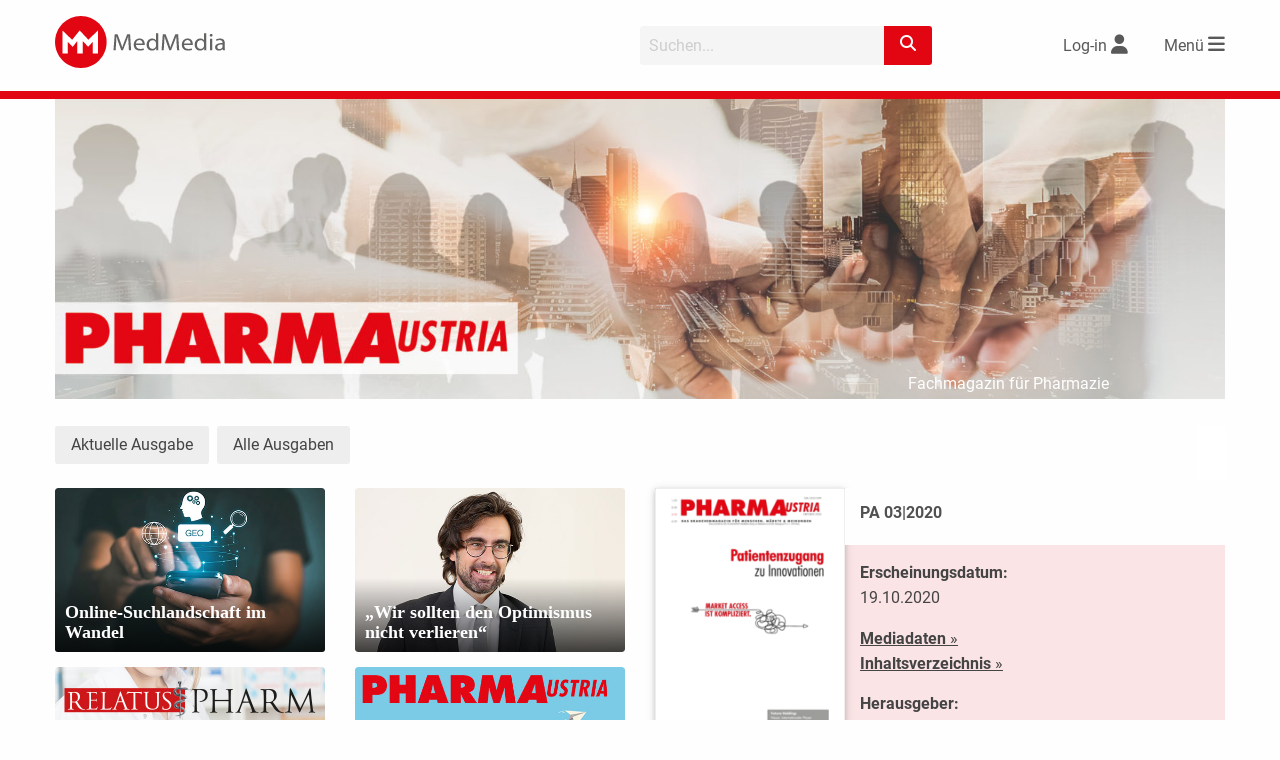

--- FILE ---
content_type: text/html; charset=UTF-8
request_url: https://www.medmedia.at/pharmaustria_ausgaben/pa202003/
body_size: 40750
content:
<!doctype html>
<html lang="de-DE">
<head>
    <meta charset="utf-8">
	    <meta http-equiv="X-UA-Compatible" content="IE=edge">
	<title>PharmAustria | MedMedia</title>    <meta name="viewport" content="width=device-width, initial-scale=1.0">
    <link rel="icon" href="https://www.medmedia.at/wp-content/themes/medmedia/assets//img/favicon/favicon.ico">
    <!--[if IE]>
	<link rel="shortcut icon" href="https://www.medmedia.at/wp-content/themes/medmedia/assets//img/favicon/favicon.ico">
	<![endif]-->

    <link rel="apple-touch-icon" sizes="57x57"
          href="https://www.medmedia.at/wp-content/themes/medmedia/assets//img/favicon/apple-icon-57x57.png">
    <link rel="apple-touch-icon" sizes="60x60"
          href="https://www.medmedia.at/wp-content/themes/medmedia/assets//img/favicon/apple-icon-60x60.png">
    <link rel="apple-touch-icon" sizes="72x72"
          href="https://www.medmedia.at/wp-content/themes/medmedia/assets//img/favicon/apple-icon-72x72.png">
    <link rel="apple-touch-icon" sizes="76x76"
          href="https://www.medmedia.at/wp-content/themes/medmedia/assets//img/favicon/apple-icon-76x76.png">
    <link rel="apple-touch-icon" sizes="114x114"
          href="https://www.medmedia.at/wp-content/themes/medmedia/assets//img/favicon/apple-icon-114x114.png">
    <link rel="apple-touch-icon" sizes="120x120"
          href="https://www.medmedia.at/wp-content/themes/medmedia/assets//img/favicon/apple-icon-120x120.png">
    <link rel="apple-touch-icon" sizes="144x144"
          href="https://www.medmedia.at/wp-content/themes/medmedia/assets//img/favicon/apple-icon-144x144.png">
    <link rel="apple-touch-icon" sizes="152x152"
          href="https://www.medmedia.at/wp-content/themes/medmedia/assets//img/favicon/apple-icon-152x152.png">
    <link rel="apple-touch-icon" sizes="180x180"
          href="https://www.medmedia.at/wp-content/themes/medmedia/assets//img/favicon/apple-icon-180x180.png">
    <link rel="icon" type="image/png" sizes="192x192"
          href="https://www.medmedia.at/wp-content/themes/medmedia/assets//img/favicon/android-icon-192x192.png">
    <link rel="icon" type="image/png" sizes="32x32"
          href="https://www.medmedia.at/wp-content/themes/medmedia/assets//img/favicon/favicon-32x32.png">
    <link rel="icon" type="image/png" sizes="96x96"
          href="https://www.medmedia.at/wp-content/themes/medmedia/assets//img/favicon/favicon-96x96.png">
    <link rel="icon" type="image/png" sizes="16x16"
          href="https://www.medmedia.at/wp-content/themes/medmedia/assets//img/favicon/favicon-16x16.png">
    <link rel="manifest" href="https://www.medmedia.at/wp-content/themes/medmedia/assets//img/favicon/manifest.json">
	<meta property="og:title" content="PharmAustria | MedMedia"><meta property="og:url" content="https://www.medmedia.at/pharmaustria_ausgaben/pa202003/"><meta property="og:site_name" content="PHARMAustria"><meta property="og:type" content="website"><meta property="og:image" content="https://www.medmedia.at/wp-content/uploads/2020/10/PA_2020_03-1.png"><meta property="og:image:width" content="500"><meta property="og:image:height" content="700"><meta property="og:description" content="">    <meta name="msapplication-TileColor" content="#ffffff">
    <meta name="msapplication-TileImage" content="https://www.medmedia.at/wp-content/themes/medmedia/assets/img/favicon/ms-icon-144x144.png">
    <meta name="theme-color" content="#ffffff">
	<style>
:root { 
--PrimaryColor: #e20613;
--ColorWhite: #FFFFFF;
--HeadingColor: #515151;
--ContentBackgroundColor: rgba(226,6,19,0.1);
--ContentBackgroundColor_10: rgba(226,6,19,0.1);
--ContentBackgroundColor_50: rgba(226,6,19,0.5);
--LinkColor: #444444;
}
</style><script id="borlabsCookieAddonData" >
var borlabsCookieAddonData = {"user_properties":{"UserRole":"anonymous"},"custom_dimensions":{"content_group":"pharmaustria","loginstatus":"false","HeftAusgabe":"PA 03|2020"}};
</script>
<meta name='robots' content='max-image-preview:large' />
<link rel='dns-prefetch' href='//w19.captcha.at' />
<link rel='dns-prefetch' href='//extend.vimeocdn.com' />
<meta name="robots" content="noarchive" /><link rel='stylesheet' id='mm2_registration_style-css' href='https://www.medmedia.at/wp-content/themes/medmedia/assets/css/mm2_registration.css?ver=221011-152824' type='text/css' media='' />
<link rel='stylesheet' id='bp-login-form-block-css' href='https://www.medmedia.at/wp-content/plugins/buddypress/bp-core/css/blocks/login-form.min.css?ver=11.2.0' type='text/css' media='all' />
<link rel='stylesheet' id='bp-member-block-css' href='https://www.medmedia.at/wp-content/plugins/buddypress/bp-members/css/blocks/member.min.css?ver=11.2.0' type='text/css' media='all' />
<link rel='stylesheet' id='bp-members-block-css' href='https://www.medmedia.at/wp-content/plugins/buddypress/bp-members/css/blocks/members.min.css?ver=11.2.0' type='text/css' media='all' />
<link rel='stylesheet' id='bp-dynamic-members-block-css' href='https://www.medmedia.at/wp-content/plugins/buddypress/bp-members/css/blocks/dynamic-members.min.css?ver=11.2.0' type='text/css' media='all' />
<link rel='stylesheet' id='classic-theme-styles-css' href='https://www.medmedia.at/wp-includes/css/classic-themes.min.css?ver=6.2.2' type='text/css' media='all' />
<style id='global-styles-inline-css' type='text/css'>
body{--wp--preset--color--black: #000000;--wp--preset--color--cyan-bluish-gray: #abb8c3;--wp--preset--color--white: #ffffff;--wp--preset--color--pale-pink: #f78da7;--wp--preset--color--vivid-red: #cf2e2e;--wp--preset--color--luminous-vivid-orange: #ff6900;--wp--preset--color--luminous-vivid-amber: #fcb900;--wp--preset--color--light-green-cyan: #7bdcb5;--wp--preset--color--vivid-green-cyan: #00d084;--wp--preset--color--pale-cyan-blue: #8ed1fc;--wp--preset--color--vivid-cyan-blue: #0693e3;--wp--preset--color--vivid-purple: #9b51e0;--wp--preset--gradient--vivid-cyan-blue-to-vivid-purple: linear-gradient(135deg,rgba(6,147,227,1) 0%,rgb(155,81,224) 100%);--wp--preset--gradient--light-green-cyan-to-vivid-green-cyan: linear-gradient(135deg,rgb(122,220,180) 0%,rgb(0,208,130) 100%);--wp--preset--gradient--luminous-vivid-amber-to-luminous-vivid-orange: linear-gradient(135deg,rgba(252,185,0,1) 0%,rgba(255,105,0,1) 100%);--wp--preset--gradient--luminous-vivid-orange-to-vivid-red: linear-gradient(135deg,rgba(255,105,0,1) 0%,rgb(207,46,46) 100%);--wp--preset--gradient--very-light-gray-to-cyan-bluish-gray: linear-gradient(135deg,rgb(238,238,238) 0%,rgb(169,184,195) 100%);--wp--preset--gradient--cool-to-warm-spectrum: linear-gradient(135deg,rgb(74,234,220) 0%,rgb(151,120,209) 20%,rgb(207,42,186) 40%,rgb(238,44,130) 60%,rgb(251,105,98) 80%,rgb(254,248,76) 100%);--wp--preset--gradient--blush-light-purple: linear-gradient(135deg,rgb(255,206,236) 0%,rgb(152,150,240) 100%);--wp--preset--gradient--blush-bordeaux: linear-gradient(135deg,rgb(254,205,165) 0%,rgb(254,45,45) 50%,rgb(107,0,62) 100%);--wp--preset--gradient--luminous-dusk: linear-gradient(135deg,rgb(255,203,112) 0%,rgb(199,81,192) 50%,rgb(65,88,208) 100%);--wp--preset--gradient--pale-ocean: linear-gradient(135deg,rgb(255,245,203) 0%,rgb(182,227,212) 50%,rgb(51,167,181) 100%);--wp--preset--gradient--electric-grass: linear-gradient(135deg,rgb(202,248,128) 0%,rgb(113,206,126) 100%);--wp--preset--gradient--midnight: linear-gradient(135deg,rgb(2,3,129) 0%,rgb(40,116,252) 100%);--wp--preset--duotone--dark-grayscale: url('#wp-duotone-dark-grayscale');--wp--preset--duotone--grayscale: url('#wp-duotone-grayscale');--wp--preset--duotone--purple-yellow: url('#wp-duotone-purple-yellow');--wp--preset--duotone--blue-red: url('#wp-duotone-blue-red');--wp--preset--duotone--midnight: url('#wp-duotone-midnight');--wp--preset--duotone--magenta-yellow: url('#wp-duotone-magenta-yellow');--wp--preset--duotone--purple-green: url('#wp-duotone-purple-green');--wp--preset--duotone--blue-orange: url('#wp-duotone-blue-orange');--wp--preset--font-size--small: 13px;--wp--preset--font-size--medium: 20px;--wp--preset--font-size--large: 36px;--wp--preset--font-size--x-large: 42px;--wp--preset--spacing--20: 0.44rem;--wp--preset--spacing--30: 0.67rem;--wp--preset--spacing--40: 1rem;--wp--preset--spacing--50: 1.5rem;--wp--preset--spacing--60: 2.25rem;--wp--preset--spacing--70: 3.38rem;--wp--preset--spacing--80: 5.06rem;--wp--preset--shadow--natural: 6px 6px 9px rgba(0, 0, 0, 0.2);--wp--preset--shadow--deep: 12px 12px 50px rgba(0, 0, 0, 0.4);--wp--preset--shadow--sharp: 6px 6px 0px rgba(0, 0, 0, 0.2);--wp--preset--shadow--outlined: 6px 6px 0px -3px rgba(255, 255, 255, 1), 6px 6px rgba(0, 0, 0, 1);--wp--preset--shadow--crisp: 6px 6px 0px rgba(0, 0, 0, 1);}:where(.is-layout-flex){gap: 0.5em;}body .is-layout-flow > .alignleft{float: left;margin-inline-start: 0;margin-inline-end: 2em;}body .is-layout-flow > .alignright{float: right;margin-inline-start: 2em;margin-inline-end: 0;}body .is-layout-flow > .aligncenter{margin-left: auto !important;margin-right: auto !important;}body .is-layout-constrained > .alignleft{float: left;margin-inline-start: 0;margin-inline-end: 2em;}body .is-layout-constrained > .alignright{float: right;margin-inline-start: 2em;margin-inline-end: 0;}body .is-layout-constrained > .aligncenter{margin-left: auto !important;margin-right: auto !important;}body .is-layout-constrained > :where(:not(.alignleft):not(.alignright):not(.alignfull)){max-width: var(--wp--style--global--content-size);margin-left: auto !important;margin-right: auto !important;}body .is-layout-constrained > .alignwide{max-width: var(--wp--style--global--wide-size);}body .is-layout-flex{display: flex;}body .is-layout-flex{flex-wrap: wrap;align-items: center;}body .is-layout-flex > *{margin: 0;}:where(.wp-block-columns.is-layout-flex){gap: 2em;}.has-black-color{color: var(--wp--preset--color--black) !important;}.has-cyan-bluish-gray-color{color: var(--wp--preset--color--cyan-bluish-gray) !important;}.has-white-color{color: var(--wp--preset--color--white) !important;}.has-pale-pink-color{color: var(--wp--preset--color--pale-pink) !important;}.has-vivid-red-color{color: var(--wp--preset--color--vivid-red) !important;}.has-luminous-vivid-orange-color{color: var(--wp--preset--color--luminous-vivid-orange) !important;}.has-luminous-vivid-amber-color{color: var(--wp--preset--color--luminous-vivid-amber) !important;}.has-light-green-cyan-color{color: var(--wp--preset--color--light-green-cyan) !important;}.has-vivid-green-cyan-color{color: var(--wp--preset--color--vivid-green-cyan) !important;}.has-pale-cyan-blue-color{color: var(--wp--preset--color--pale-cyan-blue) !important;}.has-vivid-cyan-blue-color{color: var(--wp--preset--color--vivid-cyan-blue) !important;}.has-vivid-purple-color{color: var(--wp--preset--color--vivid-purple) !important;}.has-black-background-color{background-color: var(--wp--preset--color--black) !important;}.has-cyan-bluish-gray-background-color{background-color: var(--wp--preset--color--cyan-bluish-gray) !important;}.has-white-background-color{background-color: var(--wp--preset--color--white) !important;}.has-pale-pink-background-color{background-color: var(--wp--preset--color--pale-pink) !important;}.has-vivid-red-background-color{background-color: var(--wp--preset--color--vivid-red) !important;}.has-luminous-vivid-orange-background-color{background-color: var(--wp--preset--color--luminous-vivid-orange) !important;}.has-luminous-vivid-amber-background-color{background-color: var(--wp--preset--color--luminous-vivid-amber) !important;}.has-light-green-cyan-background-color{background-color: var(--wp--preset--color--light-green-cyan) !important;}.has-vivid-green-cyan-background-color{background-color: var(--wp--preset--color--vivid-green-cyan) !important;}.has-pale-cyan-blue-background-color{background-color: var(--wp--preset--color--pale-cyan-blue) !important;}.has-vivid-cyan-blue-background-color{background-color: var(--wp--preset--color--vivid-cyan-blue) !important;}.has-vivid-purple-background-color{background-color: var(--wp--preset--color--vivid-purple) !important;}.has-black-border-color{border-color: var(--wp--preset--color--black) !important;}.has-cyan-bluish-gray-border-color{border-color: var(--wp--preset--color--cyan-bluish-gray) !important;}.has-white-border-color{border-color: var(--wp--preset--color--white) !important;}.has-pale-pink-border-color{border-color: var(--wp--preset--color--pale-pink) !important;}.has-vivid-red-border-color{border-color: var(--wp--preset--color--vivid-red) !important;}.has-luminous-vivid-orange-border-color{border-color: var(--wp--preset--color--luminous-vivid-orange) !important;}.has-luminous-vivid-amber-border-color{border-color: var(--wp--preset--color--luminous-vivid-amber) !important;}.has-light-green-cyan-border-color{border-color: var(--wp--preset--color--light-green-cyan) !important;}.has-vivid-green-cyan-border-color{border-color: var(--wp--preset--color--vivid-green-cyan) !important;}.has-pale-cyan-blue-border-color{border-color: var(--wp--preset--color--pale-cyan-blue) !important;}.has-vivid-cyan-blue-border-color{border-color: var(--wp--preset--color--vivid-cyan-blue) !important;}.has-vivid-purple-border-color{border-color: var(--wp--preset--color--vivid-purple) !important;}.has-vivid-cyan-blue-to-vivid-purple-gradient-background{background: var(--wp--preset--gradient--vivid-cyan-blue-to-vivid-purple) !important;}.has-light-green-cyan-to-vivid-green-cyan-gradient-background{background: var(--wp--preset--gradient--light-green-cyan-to-vivid-green-cyan) !important;}.has-luminous-vivid-amber-to-luminous-vivid-orange-gradient-background{background: var(--wp--preset--gradient--luminous-vivid-amber-to-luminous-vivid-orange) !important;}.has-luminous-vivid-orange-to-vivid-red-gradient-background{background: var(--wp--preset--gradient--luminous-vivid-orange-to-vivid-red) !important;}.has-very-light-gray-to-cyan-bluish-gray-gradient-background{background: var(--wp--preset--gradient--very-light-gray-to-cyan-bluish-gray) !important;}.has-cool-to-warm-spectrum-gradient-background{background: var(--wp--preset--gradient--cool-to-warm-spectrum) !important;}.has-blush-light-purple-gradient-background{background: var(--wp--preset--gradient--blush-light-purple) !important;}.has-blush-bordeaux-gradient-background{background: var(--wp--preset--gradient--blush-bordeaux) !important;}.has-luminous-dusk-gradient-background{background: var(--wp--preset--gradient--luminous-dusk) !important;}.has-pale-ocean-gradient-background{background: var(--wp--preset--gradient--pale-ocean) !important;}.has-electric-grass-gradient-background{background: var(--wp--preset--gradient--electric-grass) !important;}.has-midnight-gradient-background{background: var(--wp--preset--gradient--midnight) !important;}.has-small-font-size{font-size: var(--wp--preset--font-size--small) !important;}.has-medium-font-size{font-size: var(--wp--preset--font-size--medium) !important;}.has-large-font-size{font-size: var(--wp--preset--font-size--large) !important;}.has-x-large-font-size{font-size: var(--wp--preset--font-size--x-large) !important;}
.wp-block-navigation a:where(:not(.wp-element-button)){color: inherit;}
:where(.wp-block-columns.is-layout-flex){gap: 2em;}
.wp-block-pullquote{font-size: 1.5em;line-height: 1.6;}
</style>
<link rel='stylesheet' id='borlabs-cookie-custom-css' href='https://www.medmedia.at/wp-content/cache/borlabs-cookie/1/borlabs-cookie-1-de.css?ver=3.0.0.12-101' type='text/css' media='all' />
<link rel='stylesheet' id='jqcolorbox_style-css' href='https://www.medmedia.at/wp-content/themes/medmedia/assets/js/vendor/colorbox/colorbox.css?ver=1.6.4' type='text/css' media='' />
<link rel='stylesheet' id='mm2_fontawesome-css' href='https://www.medmedia.at/wp-content/themes/medmedia/assets/css/vendor/fontawesome/6.2.1/css/fontawesome.min.css?ver=6.2.1' type='text/css' media='' />
<link rel='stylesheet' id='mm2_fontawesome_solid-css' href='https://www.medmedia.at/wp-content/themes/medmedia/assets/css/vendor/fontawesome/6.2.1/css/solid.min.css?ver=6.2.1' type='text/css' media='' />
<link rel='stylesheet' id='mm2_fontawesome_brands-css' href='https://www.medmedia.at/wp-content/themes/medmedia/assets/css/vendor/fontawesome/6.2.1/css/brands.min.css?ver=6.2.1' type='text/css' media='' />
<link rel='stylesheet' id='mm25_megamenu_style-css' href='https://www.medmedia.at/wp-content/themes/medmedia/assets/css/mm25_megamenu.css?ver=230308-155131' type='text/css' media='' />
<link rel='stylesheet' id='mm25_main_style-css' href='https://www.medmedia.at/wp-content/themes/medmedia/assets/css/MM2.5-base.css?ver=251006-121507' type='text/css' media='' />
<link rel='stylesheet' id='mm25_mufusli-css' href='https://www.medmedia.at/wp-content/themes/medmedia/assets/css/MM2.5_mufusli.css?ver=231002-145504' type='text/css' media='' />
<link rel='stylesheet' id='mm2_nosass-css' href='https://www.medmedia.at/wp-content/themes/medmedia/assets/css/nosass.css?ver=251218-105501' type='text/css' media='' />
<script type='text/javascript' src='https://www.medmedia.at/wp-content/themes/medmedia/assets/js/vendor/jquery/jquery-3.4.0.min.js?ver=3.4.0' id='jquery-js'></script>
<script type='text/javascript' id='ajax-login-script-js-extra'>
/* <![CDATA[ */
var ajax_login_object = {"ajaxurl":"https:\/\/www.medmedia.at\/wp-admin\/admin-ajax.php","redirecturl":"","loadingmessage":"Sende Daten...","universimedurl":"https:\/\/www.medmedia.at\/wp-admin\/admin-ajax.php"};
/* ]]> */
</script>
<script type='text/javascript' src='https://www.medmedia.at/wp-content/themes/medmedia/assets/js/ajax-login-script.js?ver=0.0.1' id='ajax-login-script-js'></script>
<script type='text/javascript' id='register-login-script-js-extra'>
/* <![CDATA[ */
var ajax_register_object = {"ajaxurl":"https:\/\/www.medmedia.at\/wp-admin\/admin-ajax.php","action":"mm_ajax_register","nonce":"d66dc45f85","check_nonce":"aef0aa60a0"};
/* ]]> */
</script>
<script type='text/javascript' src='https://www.medmedia.at/wp-content/themes/medmedia/assets/js/ajax-register-script-2.js?ver=6.2.2' id='register-login-script-js'></script>
<script type='text/javascript' src='https://www.medmedia.at/wp-content/themes/medmedia/assets/js/vendor/jquery/jquery.validate.min.js?ver=1.19.5' id='jquery-validate-js'></script>
<script type='text/javascript' id='bp-confirm-js-extra'>
/* <![CDATA[ */
var BP_Confirm = {"are_you_sure":"Sind Sie sich sicher?"};
/* ]]> */
</script>
<script type='text/javascript' src='https://www.medmedia.at/wp-content/plugins/buddypress/bp-core/js/confirm.min.js?ver=11.2.0' id='bp-confirm-js'></script>
<script type='text/javascript' src='https://w19.captcha.at/sdk.js?wpv=6.2.2&#038;ver=6.2.2' id='captcha-eu-sdk-js'></script>
<script type='text/javascript' id='captcha-eu-wp-js-extra'>
/* <![CDATA[ */
var captchaAt = {"publicKey":"EwBXnCQKAQXPTcuewnNc-x-94f996cfcaf7b816e06708e5af4546e247a8a1f7","host":"https:\/\/w19.captcha.at","plugins":["_wp-comments"]};
/* ]]> */
</script>
<script type='text/javascript' src='https://www.medmedia.at/wp-content/plugins/captcha-eu/src/../assets/frontend.js?ver=1.0' id='captcha-eu-wp-js'></script>
<script data-no-minify='1' type='text/javascript' src='https://www.medmedia.at/wp-content/cache/borlabs-cookie/1/borlabs-cookie-config-de.json.js?ver=3.0.0.12-44' id='borlabs-cookie-config-js'></script>
<script data-no-minify='1' type='module' src='https://www.medmedia.at/wp-content/plugins/borlabs-cookie/assets/javascript/borlabs-cookie-tcf-stub.min.js?ver=3.0.0.12-44' id='borlabs-cookie-stub-js'></script>
<script data-no-minify='1' type='module' src='https://www.medmedia.at/wp-content/plugins/borlabs-cookie/assets/javascript/borlabs-cookie-prioritize.min.js?ver=3.0.0.12-44' id='borlabs-cookie-prioritize-js'></script>
<script type='text/javascript' src='https://www.medmedia.at/wp-content/themes/medmedia/assets/js/vendor/vimeo/player.min.js?ver=2.10.0' id='vimeo-player-js'></script>
<script type='text/javascript' src='https://www.medmedia.at/wp-content/themes/medmedia/assets/js/objectFitPolyfill.min.js?ver=2.1.1-a' id='objectFitPolyfill.min-js'></script>
<script type='text/javascript' src='https://www.medmedia.at/wp-content/themes/medmedia/assets/js/lazysizes.min.js?ver=4.1.7' id='lazysizes-js'></script>
<script type='text/javascript' src='https://www.medmedia.at/wp-content/themes/medmedia/assets/js/vendor/colorbox/jquery.colorbox-min.js?ver=1.6.4_mm' id='jqcolorbox-js'></script>
<script type='text/javascript' src='https://www.medmedia.at/wp-content/themes/medmedia/assets/js/mm2_mufusli.js?ver=1.3.0' id='mm2_mufusli-js'></script>
<script type='text/javascript' src='https://www.medmedia.at/wp-content/themes/medmedia/assets/js/mm2_calender.js?ver=1.3.0' id='mm2_calender-js'></script>
<script type='text/javascript' src='https://www.medmedia.at/wp-content/themes/medmedia/assets/js/mm2_analytics.js?ver=1.3.0' id='mm2_analytics-js'></script>
<script type='text/javascript' src='https://www.medmedia.at/wp-content/themes/medmedia/assets/MM25/js/mmenu.js?ver=0.0.1' id='mm25_megamenu_script-js'></script>
<script type='text/javascript' src='https://www.medmedia.at/wp-content/themes/medmedia/js/jquery.cookie.js?ver=3.4.0' id='mm2-cookie-js'></script>
<script type='text/javascript' src='https://www.medmedia.at/wp-content/themes/medmedia/assets/js/foundation-6.7.5/foundation.min.js?ver=675' id='f6-main-6.7.5-js'></script>
<script type='text/javascript' src='https://www.medmedia.at/wp-content/themes/medmedia/assets/MM25/js/channel.js?ver=251001-83634' id='channel_main_js-js'></script>
<script type='text/javascript' src='https://www.medmedia.at/wp-content/themes/medmedia/assets/js/mm2_header.js?ver=0.0.1' id='mm2_header_js-js'></script>
<script type='text/javascript' src='https://www.medmedia.at/wp-content/themes/medmedia/assets/MM25/js/mm2_search.js?ver=240115-104514' id='mm25_search_js-js'></script>
<script type='text/javascript' src='https://www.medmedia.at/wp-content/themes/medmedia/assets/MM25/js/slider.js?ver=220311-134101' id='mm25_slider_js-js'></script>
<script type='text/javascript' src='https://www.medmedia.at/wp-content/themes/medmedia/assets/MM25/js/mmenu.js?ver=0.0.1' id='mmenu-js'></script>
<script type='text/javascript' src='https://www.medmedia.at/wp-content/themes/medmedia/assets/js/vendor/dragscroll.js?ver=0.0.8' id='dragscroll-js'></script>
<script type='text/javascript' src='https://www.medmedia.at/wp-content/themes/medmedia/assets/MM25/js/mm25-ajax-articles.js?ver=250310-113735' id='mm25_loadmore_articles-js'></script>
<link rel="EditURI" type="application/rsd+xml" title="RSD" href="https://www.medmedia.at/xmlrpc.php?rsd" />

	<script type="text/javascript">var ajaxurl = 'https://www.medmedia.at/wp-admin/admin-ajax.php';</script>

<script type="text/javascript">
(function(url){
	if(/(?:Chrome\/26\.0\.1410\.63 Safari\/537\.31|WordfenceTestMonBot)/.test(navigator.userAgent)){ return; }
	var addEvent = function(evt, handler) {
		if (window.addEventListener) {
			document.addEventListener(evt, handler, false);
		} else if (window.attachEvent) {
			document.attachEvent('on' + evt, handler);
		}
	};
	var removeEvent = function(evt, handler) {
		if (window.removeEventListener) {
			document.removeEventListener(evt, handler, false);
		} else if (window.detachEvent) {
			document.detachEvent('on' + evt, handler);
		}
	};
	var evts = 'contextmenu dblclick drag dragend dragenter dragleave dragover dragstart drop keydown keypress keyup mousedown mousemove mouseout mouseover mouseup mousewheel scroll'.split(' ');
	var logHuman = function() {
		if (window.wfLogHumanRan) { return; }
		window.wfLogHumanRan = true;
		var wfscr = document.createElement('script');
		wfscr.type = 'text/javascript';
		wfscr.async = true;
		wfscr.src = url + '&r=' + Math.random();
		(document.getElementsByTagName('head')[0]||document.getElementsByTagName('body')[0]).appendChild(wfscr);
		for (var i = 0; i < evts.length; i++) {
			removeEvent(evts[i], logHuman);
		}
	};
	for (var i = 0; i < evts.length; i++) {
		addEvent(evts[i], logHuman);
	}
})('//www.medmedia.at/?wordfence_lh=1&hid=EC7E416748E462B6311712B139935835');
</script><script>
    var gaProperty = 'UA-34254812-1';
    var disableStr = 'ga-disable-' + gaProperty;
    if (document.cookie.indexOf(disableStr + '=true') > -1) {
            window[disableStr] = true;
    }
    function gaOptout() {
        document.cookie = disableStr + '=true; expires=Thu, 31 Dec 2099 23:59:59 UTC; path=/';
        window[disableStr] = true;
          alert('Wir haben ein Cookie gesetzt, damit Google Analytics bei deinem nächsten Besuch keine Daten mehr sammeln kann.');
    }
    function gaOptIn() {
        document.cookie = disableStr + '=true; expires=Thu, 01 Jan 1970 00:00:00 UTC; path=/';
    }
    jQuery(document).ready(function($){

		if (document.cookie.indexOf(disableStr + '=true') > -1) {
		    $("#mm_opter").prop('checked', true);
		}

		$("#mm_opter").change(function() {
		    if(this.checked) {
		    	gaOptout();
		    } else {
		    	gaOptIn();
		    }
		});
	});
    </script><script data-borlabs-cookie-script-blocker-ignore>
    window.dataLayer = window.dataLayer || [];
    if (typeof gtag !== 'function') { function gtag(){dataLayer.push(arguments);} }
    if('0' === '1') {
    gtag('consent', 'default', {
        'ad_storage': 'denied',
        'analytics_storage': 'denied'
    });
    gtag("js", new Date());
    $custom_dimensions = '';
    if (window.borlabsCookieAddonData ){
    gtag('set', 'user_properties', window.borlabsCookieAddonData.user_properties);
    $custom_dimensions = (window.borlabsCookieAddonData.custom_dimensions);
    }
    gtag("config", "G-X8GL171Y2K", { "send_page_view": false, "anonymize_ip": true });
    gtag("event","page_view", $custom_dimensions);
    (function (w, d, s, i) {
    var f = d.getElementsByTagName(s)[0],
    j = d.createElement(s);
    j.async = true;
    j.src =
    "https://www.googletagmanager.com/gtag/js?id=" + i;
    f.parentNode.insertBefore(j, f);
})(window, document, "script", "G-X8GL171Y2K");
}
</script><script>
  var _paq = window._paq = window._paq || [];
  _paq.push(['disableCookies']);
  
  
  _paq.push(['setCustomDimension', 3, 'PA 03|2020']);
  _paq.push(['setCustomDimension', 4, 'pharm-austria']);
  _paq.push(['setCustomDimension', 3, 'false']);
  _paq.push(['trackPageView']);
  _paq.push(['enableLinkTracking']);
  (function() {
	  var u="//www.matomo.medmedia.at/";
	  _paq.push(['setTrackerUrl', u+'matomo.php']);
	  _paq.push(['setSiteId', '2']);
	  var d=document, g=d.createElement('script'), s=d.getElementsByTagName('script')[0];
    g.async=true; g.src=u+'matomo.js'; s.parentNode.insertBefore(g,s);
  })();
</script><!-- GTAG --><script>
			let gam_slot8;
			function loadStandardGpt() {           
				var head = document.getElementsByTagName('head')[0];
				var js = document.createElement("script");
				js.type = "text/javascript";
			js.src = 'https://securepubads.g.doubleclick.net/tag/js/gpt.js';
			head.appendChild(js);
	        
			window.googletag = window.googletag || {cmd: []};
            
	        googletag.cmd.push(function()
	        {
                googletag.pubads().setTargeting('loggedIn', '0');
                googletag.pubads().setTargeting('beruf', '');
	            googletag.pubads().setTargeting('seitentyp', '');              
                googletag.pubads().setTargeting('path', '/pharmaustria_ausgaben/pa202003/');
                googletag.pubads().setTargeting('channel', 'pharmaustria');
                googletag.pubads().setTargeting('section', 'Overview');
                googletag.pubads().setTargeting('articleid', '');                
                googletag.pubads().setTargeting('kongress', '');     
                googletag.pubads().setTargeting('substanz', '');
                googletag.pubads().setTargeting('category', '');
                // googletag.pubads().setPrivacySettings({'restrictDataProcessing': true});  
                // googletag.pubads().setPrivacySettings({nonPersonalizedAds: true});             
                googletag.pubads().collapseEmptyDivs(true);
                // googletag.pubads().enableSingleRequest();
                // googletag.pubads().enableLazyLoad();
                // googletag.pubads().disableInitialLoad();       
                
                googletag.pubads().addEventListener('slotResponseReceived', function(event) {
                    const slot = event.slot;                   
				});			
                
                googletag.pubads().addEventListener('slotRenderEnded', function(event) {
                   // console.log('slotRendered - ' + event.slot.getSlotElementId());
					if (event.isEmpty) {				
						var id = event.slot.getSlotElementId();
						var x = document.getElementById(id);
						// x.parentElement.style.display = 'none';
						if (x.classList.contains('ad-slot')) {
							x.style.display = 'none';		
                        }
                        var parent_wrapper = x.parentElement.parentElement;
                        if ( parent_wrapper.classList.contains('mm2-banner'))
                        {
                            parent_wrapper.style.display = 'none';
                        }
                        if (parent_wrapper.parentElement.classList.contains('banner-aside'))
                        {
                            parent_wrapper.parentElement.style.display = 'none';
                        }
					}                     
       			});
       			
                gam_slot8 = googletag.defineSlot('/22729130412/medmedia.at/fm-pharmaustria_bb01', [[2400, 300], [1200, 150], [970, 250], [960, 250], [800, 250], [800, 200], [728, 90], [728, 182], [560, 140], [468, 60], [320, 150], [320, 75], [320, 50], [300, 150], [300, 75], [300, 50], [320, 80]],'gam_bb01')
                .addService(googletag.pubads());
                // gam_slot8.setTargeting('category','aktuelles');
                
				const mapping_bb =
				googletag.sizeMapping()
				.addSize([2450, 100], [[1200, 150], [2400, 300], [960, 250], [970, 250]])					
				.addSize([1250, 100], [[1200, 150], [960, 250], [970, 250]])
				.addSize([1020, 100], [[960, 250], [970, 250], [800, 250]])
				.addSize([850, 100], [[800, 250], [800, 200], [728, 90]])
				.addSize([770, 100], [[728, 90], [560, 140], [468, 60]])
				.addSize([600, 100], [[560, 140], [468, 60]])
				.addSize([0, 0], [[320, 150], [320, 75], [320, 50], [300, 150], [300, 75], [300, 50], [320, 80]])
				.build();				          
                gam_slot8.defineSizeMapping(mapping_bb);
                               
	            googletag.enableServices();	            
            });
            }            
           
			var gam_sl01, gam_sl02, gam_sl03, gam_sl04, gam_sl05, gam_sl06;
			function setSlotforContentAds(){
			    window.googletag = window.googletag || {cmd: []};   
		        googletag.cmd.push(function()
		        {
		            gam_sl01 = googletag.defineSlot('/22729130412/medmedia.at/fm-pharmaustria_sl01', [[300, 250], [300, 50], [300, 75], [300, 150], [320, 50],[320, 75],[320, 150], ['fluid']], 'gam_sl01')
		            .addService(googletag.pubads());
		            gam_sl02 = googletag.defineSlot('/22729130412/medmedia.at/fm-pharmaustria_sl02', [[300, 250], [300, 50], [300, 75], [300, 150], [320, 50],[320, 75],[320, 150], ['fluid']], 'gam_sl02')
		            .addService(googletag.pubads());  
		            gam_sl03 = googletag.defineSlot('/22729130412/medmedia.at/fm-pharmaustria_sl03', [[300, 250], [300, 50], [300, 75], [300, 150], [320, 50],[320, 75],[320, 150], ['fluid']], 'gam_sl03')
		            .addService(googletag.pubads());
		            gam_sl04 = googletag.defineSlot('/22729130412/medmedia.at/fm-pharmaustria_sl04', [[300, 250], [300, 50], [300, 75], [300, 150], [320, 50],[320, 75],[320, 150], ['fluid']], 'gam_sl04')
		            .addService(googletag.pubads());
		            gam_sl05 = googletag.defineSlot('/22729130412/medmedia.at/fm-pharmaustria_sl05', [[300, 250], [300, 50], [300, 75], [300, 150], [320, 50],[320, 75],[320, 150], ['fluid']], 'gam_sl05')
		            .addService(googletag.pubads());
		            gam_sl06 = googletag.defineSlot('/22729130412/medmedia.at/fm-pharmaustria_sl06', [[300, 250], [300, 50], [300, 75], [300, 150], [320, 50],[320, 75],[320, 150], ['fluid']], 'gam_sl06')
		            .addService(googletag.pubads());             
		           const mapping_cad =
					googletag.sizeMapping()
					.addSize([500, 100], [[300, 250], 'fluid'])
					.addSize([0, 0], [[300, 250], [300, 50], [300, 75], [300, 150], [320, 50],[320, 75],[320, 150], 'fluid'])
					.build();
		            gam_sl01.defineSizeMapping(mapping_cad);
		            gam_sl02.defineSizeMapping(mapping_cad); 	
		            gam_sl03.defineSizeMapping(mapping_cad);
		            gam_sl04.defineSizeMapping(mapping_cad);
		            gam_sl05.defineSizeMapping(mapping_cad); 	
		            gam_sl06.defineSizeMapping(mapping_cad);  	 	
		        });           
			}
			setSlotforContentAds();
			
			var gam_slot7;
			function setAsideSlot()
			{				
				window.googletag = window.googletag || {cmd: []};
				googletag.cmd.push(function()
	            {
	                var mapping_sky =
					googletag.sizeMapping()
					.addSize([1835, 100], [[120, 468], [120, 600], [160, 600], [300, 600]])
					.addSize([1560, 100], [[120, 468], [120, 600], [160, 600],  [300, 600]])
					.build();					
	                gam_slot7=googletag.defineSlot('/22729130412/medmedia.at/fm-pharmaustria_sky01', [[120, 468], [120, 600], [160, 600], [300, 600]], 'gam_sky01')
	                .addService(googletag.pubads());
	                gam_slot7.defineSizeMapping(mapping_sky);	               	                
	            });
            }
            setAsideSlot();
				
			var gam_ldb01;
			function setLeaderboardSlot()
			{
				window.googletag = window.googletag || {cmd: []};
				googletag.cmd.push(function()
				{
					var mapping_leaderboard =
					googletag.sizeMapping()
					.addSize([1250, 100], [[728,90],[468,60]])
					.addSize([0, 0], [[300,250],[300,50],[300,75],[300,150],[320,50],[320,75],[320,150],'fluid'])
					.build();
					gam_ldb01 = googletag.defineSlot('/22729130412/medmedia.at/fm-pharmaustria_ldb01', [[728,90],[468,60],[300,250],[300,50],[300,75],[300,150],[320,50],[320,75],[320,150],['fluid']],'gam_ldb01').addService(googletag.pubads());
					gam_ldb01.defineSizeMapping(mapping_leaderboard);
				});
            }
			setLeaderboardSlot();
			</script><!-- END GTAG --><script>loadStandardGpt();</script></head>
<body class="bp-legacy archive tax-pa_ausgaben term-pa202003 term-21679 two-column right-sidebar" >
<svg xmlns="http://www.w3.org/2000/svg" viewBox="0 0 0 0" width="0" height="0" focusable="false" role="none" style="visibility: hidden; position: absolute; left: -9999px; overflow: hidden;" ><defs><filter id="wp-duotone-dark-grayscale"><feColorMatrix color-interpolation-filters="sRGB" type="matrix" values=" .299 .587 .114 0 0 .299 .587 .114 0 0 .299 .587 .114 0 0 .299 .587 .114 0 0 " /><feComponentTransfer color-interpolation-filters="sRGB" ><feFuncR type="table" tableValues="0 0.49803921568627" /><feFuncG type="table" tableValues="0 0.49803921568627" /><feFuncB type="table" tableValues="0 0.49803921568627" /><feFuncA type="table" tableValues="1 1" /></feComponentTransfer><feComposite in2="SourceGraphic" operator="in" /></filter></defs></svg><svg xmlns="http://www.w3.org/2000/svg" viewBox="0 0 0 0" width="0" height="0" focusable="false" role="none" style="visibility: hidden; position: absolute; left: -9999px; overflow: hidden;" ><defs><filter id="wp-duotone-grayscale"><feColorMatrix color-interpolation-filters="sRGB" type="matrix" values=" .299 .587 .114 0 0 .299 .587 .114 0 0 .299 .587 .114 0 0 .299 .587 .114 0 0 " /><feComponentTransfer color-interpolation-filters="sRGB" ><feFuncR type="table" tableValues="0 1" /><feFuncG type="table" tableValues="0 1" /><feFuncB type="table" tableValues="0 1" /><feFuncA type="table" tableValues="1 1" /></feComponentTransfer><feComposite in2="SourceGraphic" operator="in" /></filter></defs></svg><svg xmlns="http://www.w3.org/2000/svg" viewBox="0 0 0 0" width="0" height="0" focusable="false" role="none" style="visibility: hidden; position: absolute; left: -9999px; overflow: hidden;" ><defs><filter id="wp-duotone-purple-yellow"><feColorMatrix color-interpolation-filters="sRGB" type="matrix" values=" .299 .587 .114 0 0 .299 .587 .114 0 0 .299 .587 .114 0 0 .299 .587 .114 0 0 " /><feComponentTransfer color-interpolation-filters="sRGB" ><feFuncR type="table" tableValues="0.54901960784314 0.98823529411765" /><feFuncG type="table" tableValues="0 1" /><feFuncB type="table" tableValues="0.71764705882353 0.25490196078431" /><feFuncA type="table" tableValues="1 1" /></feComponentTransfer><feComposite in2="SourceGraphic" operator="in" /></filter></defs></svg><svg xmlns="http://www.w3.org/2000/svg" viewBox="0 0 0 0" width="0" height="0" focusable="false" role="none" style="visibility: hidden; position: absolute; left: -9999px; overflow: hidden;" ><defs><filter id="wp-duotone-blue-red"><feColorMatrix color-interpolation-filters="sRGB" type="matrix" values=" .299 .587 .114 0 0 .299 .587 .114 0 0 .299 .587 .114 0 0 .299 .587 .114 0 0 " /><feComponentTransfer color-interpolation-filters="sRGB" ><feFuncR type="table" tableValues="0 1" /><feFuncG type="table" tableValues="0 0.27843137254902" /><feFuncB type="table" tableValues="0.5921568627451 0.27843137254902" /><feFuncA type="table" tableValues="1 1" /></feComponentTransfer><feComposite in2="SourceGraphic" operator="in" /></filter></defs></svg><svg xmlns="http://www.w3.org/2000/svg" viewBox="0 0 0 0" width="0" height="0" focusable="false" role="none" style="visibility: hidden; position: absolute; left: -9999px; overflow: hidden;" ><defs><filter id="wp-duotone-midnight"><feColorMatrix color-interpolation-filters="sRGB" type="matrix" values=" .299 .587 .114 0 0 .299 .587 .114 0 0 .299 .587 .114 0 0 .299 .587 .114 0 0 " /><feComponentTransfer color-interpolation-filters="sRGB" ><feFuncR type="table" tableValues="0 0" /><feFuncG type="table" tableValues="0 0.64705882352941" /><feFuncB type="table" tableValues="0 1" /><feFuncA type="table" tableValues="1 1" /></feComponentTransfer><feComposite in2="SourceGraphic" operator="in" /></filter></defs></svg><svg xmlns="http://www.w3.org/2000/svg" viewBox="0 0 0 0" width="0" height="0" focusable="false" role="none" style="visibility: hidden; position: absolute; left: -9999px; overflow: hidden;" ><defs><filter id="wp-duotone-magenta-yellow"><feColorMatrix color-interpolation-filters="sRGB" type="matrix" values=" .299 .587 .114 0 0 .299 .587 .114 0 0 .299 .587 .114 0 0 .299 .587 .114 0 0 " /><feComponentTransfer color-interpolation-filters="sRGB" ><feFuncR type="table" tableValues="0.78039215686275 1" /><feFuncG type="table" tableValues="0 0.94901960784314" /><feFuncB type="table" tableValues="0.35294117647059 0.47058823529412" /><feFuncA type="table" tableValues="1 1" /></feComponentTransfer><feComposite in2="SourceGraphic" operator="in" /></filter></defs></svg><svg xmlns="http://www.w3.org/2000/svg" viewBox="0 0 0 0" width="0" height="0" focusable="false" role="none" style="visibility: hidden; position: absolute; left: -9999px; overflow: hidden;" ><defs><filter id="wp-duotone-purple-green"><feColorMatrix color-interpolation-filters="sRGB" type="matrix" values=" .299 .587 .114 0 0 .299 .587 .114 0 0 .299 .587 .114 0 0 .299 .587 .114 0 0 " /><feComponentTransfer color-interpolation-filters="sRGB" ><feFuncR type="table" tableValues="0.65098039215686 0.40392156862745" /><feFuncG type="table" tableValues="0 1" /><feFuncB type="table" tableValues="0.44705882352941 0.4" /><feFuncA type="table" tableValues="1 1" /></feComponentTransfer><feComposite in2="SourceGraphic" operator="in" /></filter></defs></svg><svg xmlns="http://www.w3.org/2000/svg" viewBox="0 0 0 0" width="0" height="0" focusable="false" role="none" style="visibility: hidden; position: absolute; left: -9999px; overflow: hidden;" ><defs><filter id="wp-duotone-blue-orange"><feColorMatrix color-interpolation-filters="sRGB" type="matrix" values=" .299 .587 .114 0 0 .299 .587 .114 0 0 .299 .587 .114 0 0 .299 .587 .114 0 0 " /><feComponentTransfer color-interpolation-filters="sRGB" ><feFuncR type="table" tableValues="0.098039215686275 1" /><feFuncG type="table" tableValues="0 0.66274509803922" /><feFuncB type="table" tableValues="0.84705882352941 0.41960784313725" /><feFuncA type="table" tableValues="1 1" /></feComponentTransfer><feComposite in2="SourceGraphic" operator="in" /></filter></defs></svg><div class="site-wrapper themecolor pharm-austria">
	    <div id="header">
		<div id="gam_bb01" class=""><script>googletag.cmd.push(function() { googletag.display('gam_bb01'); });</script></div>        <div class="navigation-wrapper">
            <div class="navigation" id="main-navigation">
                <div class="grid-container">

                    <div class="grid-x align-middle">
						                        <div class="cell small-6 order-1">
							<div class="logo">
    <a href="/">
        <?xml version="1.0" encoding="utf-8"?>
<!-- Generator: Adobe Illustrator 23.0.3, SVG Export Plug-In . SVG Version: 6.00 Build 0)  -->
<svg version="1.1" id="Ebene_1" xmlns="http://www.w3.org/2000/svg" xmlns:xlink="http://www.w3.org/1999/xlink" x="0px" y="0px"
	 viewBox="0 0 292.38 88.77" style="enable-background:new 0 0 292.38 88.77;" xml:space="preserve">
<style type="text/css">
	.mmkreis{fill:#E20613;}
	.mminitialen{fill:#FFFFFF;}
	.mmtext{fill:#636362;}
</style>
<g>
	<path class="mmkreis" d="M0,44.39C0,19.87,19.87,0,44.39,0C68.9,0,88.77,19.87,88.77,44.39c0,24.51-19.87,44.39-44.39,44.39
		C19.87,88.77,0,68.9,0,44.39L0,44.39z"/>
	<polygon class="mminitialen" points="12.67,64.11 12.67,24.66 29.46,40.62 42.4,24.66 57.38,40.49 73.86,24.66 73.86,64.11 64.91,64.11 
		64.91,44.23 57.07,52.46 47.48,42.81 47.48,64.11 38.15,64.11 38.15,42.81 30.49,52.59 21.67,43.84 21.67,64.11 12.67,64.11 	"/>
</g>
<g>
	<path class="mmtext" d="M126.44,46.57c-0.22-3.84-0.49-8.5-0.49-11.89h-0.09c-1.06,3.19-2.25,6.66-3.75,10.46l-5.25,13.36h-2.91
		l-4.85-13.11c-1.41-3.92-2.56-7.44-3.4-10.7h-0.09c-0.09,3.43-0.31,8.01-0.57,12.17l-0.79,11.81h-3.66l2.07-27.53h4.9l5.07,13.32
		c1.24,3.39,2.21,6.41,3,9.27h0.09c0.79-2.78,1.85-5.8,3.18-9.27l5.3-13.32h4.9l1.85,27.53h-3.8L126.44,46.57z"/>
	<path class="mmtext" d="M139.18,49.39c0.09,4.86,3.4,6.86,7.28,6.86c2.78,0,4.5-0.45,5.91-0.98l0.71,2.53
		c-1.37,0.57-3.75,1.27-7.15,1.27c-6.53,0-10.5-4.04-10.5-9.97c0-6.01,3.84-10.7,10.06-10.7c6.97,0,8.78,5.68,8.78,9.31
		c0,0.74-0.04,1.31-0.13,1.72L139.18,49.39z M150.52,46.82c0.04-2.25-1.01-5.84-5.34-5.84c-3.97,0-5.65,3.35-5.96,5.84H150.52z"/>
	<path class="mmtext" d="M177.53,29.66v23.9c0,1.76,0.04,3.76,0.18,5.11h-3.49l-0.18-3.43h-0.09c-1.19,2.21-3.75,3.88-7.24,3.88
		c-5.16,0-9.18-4.04-9.18-10.05c-0.04-6.62,4.41-10.62,9.58-10.62c3.31,0,5.52,1.43,6.44,2.98h0.09V29.66H177.53z M173.64,46.94
		c0-0.49-0.04-1.06-0.18-1.55c-0.57-2.25-2.69-4.13-5.6-4.13c-4.02,0-6.4,3.27-6.4,7.6c0,4.04,2.16,7.35,6.31,7.35
		c2.6,0,4.99-1.63,5.69-4.29c0.13-0.49,0.18-0.98,0.18-1.55V46.94z"/>
	<path class="mmtext" d="M209.17,46.57c-0.22-3.84-0.49-8.5-0.49-11.89h-0.09c-1.06,3.19-2.25,6.66-3.75,10.46l-5.25,13.36h-2.91
		l-4.85-13.11c-1.41-3.92-2.56-7.44-3.4-10.7h-0.09c-0.09,3.43-0.31,8.01-0.57,12.17l-0.79,11.81h-3.66l2.07-27.53h4.9l5.07,13.32
		c1.24,3.39,2.21,6.41,3,9.27h0.09c0.79-2.78,1.85-5.8,3.18-9.27l5.3-13.32h4.9l1.85,27.53h-3.8L209.17,46.57z"/>
	<path class="mmtext" d="M221.91,49.39c0.09,4.86,3.4,6.86,7.28,6.86c2.78,0,4.5-0.45,5.91-0.98l0.71,2.53
		c-1.37,0.57-3.75,1.27-7.15,1.27c-6.53,0-10.5-4.04-10.5-9.97c0-6.01,3.84-10.7,10.06-10.7c6.97,0,8.78,5.68,8.78,9.31
		c0,0.74-0.04,1.31-0.13,1.72L221.91,49.39z M233.25,46.82c0.04-2.25-1.01-5.84-5.34-5.84c-3.97,0-5.65,3.35-5.96,5.84H233.25z"/>
	<path class="mmtext" d="M260.26,29.66v23.9c0,1.76,0.04,3.76,0.18,5.11h-3.49l-0.18-3.43h-0.09c-1.19,2.21-3.75,3.88-7.24,3.88
		c-5.16,0-9.18-4.04-9.18-10.05c-0.04-6.62,4.41-10.62,9.58-10.62c3.31,0,5.52,1.43,6.44,2.98h0.09V29.66H260.26z M256.37,46.94
		c0-0.49-0.04-1.06-0.18-1.55c-0.57-2.25-2.69-4.13-5.6-4.13c-4.02,0-6.4,3.27-6.4,7.6c0,4.04,2.16,7.35,6.31,7.35
		c2.6,0,4.99-1.63,5.69-4.29c0.13-0.49,0.18-0.98,0.18-1.55V46.94z"/>
	<path class="mmtext" d="M268.55,35.26c-1.46,0-2.43-1.06-2.43-2.33c0-1.27,1.01-2.29,2.52-2.29c1.5,0,2.47,1.02,2.47,2.29
		c0,1.27-0.97,2.33-2.52,2.33H268.55z M266.7,58.66V38.89h3.88v19.77H266.7z"/>
	<path class="mmtext" d="M292.07,53.93c0,1.72,0.09,3.39,0.31,4.74h-3.49l-0.35-2.49h-0.13c-1.15,1.55-3.49,2.94-6.53,2.94
		c-4.32,0-6.53-2.82-6.53-5.68c0-4.78,4.59-7.39,12.84-7.35v-0.41c0-1.63-0.49-4.62-4.85-4.58c-2.03,0-4.1,0.53-5.6,1.47l-0.88-2.41
		c1.77-1.02,4.37-1.72,7.06-1.72c6.58,0,8.16,4.13,8.16,8.09V53.93z M288.27,48.57c-4.24-0.08-9.05,0.61-9.05,4.45
		c0,2.37,1.68,3.43,3.62,3.43c2.82,0,4.63-1.63,5.25-3.31c0.13-0.37,0.18-0.78,0.18-1.14V48.57z"/>
</g>
</svg>
    </a>
</div>
                        </div>

                        <div class="cell small-6 large-3 small-order-2 large-order-3 text-right">
                            <div class="navigation-side">
								                                <div class="navigation-search-mobile show-for-small-only">
                                    <i class="fas fa-search search-btn"></i>
                                </div>
                                <div class="navigation-user"><a href="/community/registrieren/" class="mm25_login_link"  onClick="_paq.push(['trackEvent','MM - User','Login Click','']);if(window.gtag){gtag('event', 'Login Click', {'event_category': 'MM - User', 'event_label': ''});} "  ><span class="title">Log-in </span><i class="fas fa-user"></i></a></div>                                <div class="navigation-menu-toggle">
                                    <a href="javascript:toggleMainMenu();"><span class="title">Menü </span><i class="fas fa-bars"></i></a>
                                </div>
                            </div>                        </div>

                        <div class="cell small-12 large-3 small-order-3 large-order-2 show-for-medium">
                            <div class="navigation-search">
								<div class="wrapper-search">
	<div class="grid-x margin-collapse">
		<div class="cell small-10">
			<input class="search-btn" type="text" placeholder="Suchen..." />
		</div>
		<div class="cell small-2 search-icon">
			<span><i class="fas fa-search"></i></span>
		</div>
	</div>
</div>                            </div>                        </div>

                    </div>                </div>
            </div>        </div>
		        <div class="mainmenu">
			<div class="mainmenu-wrapper">
    <div class="grid-container">
        <div class="grid-x align-middle">
            <div class="cell small-6">
                <div class="logo">
    <a href="/">
        <?xml version="1.0" encoding="utf-8"?>
<!-- Generator: Adobe Illustrator 23.0.3, SVG Export Plug-In . SVG Version: 6.00 Build 0)  -->
<svg version="1.1" id="Ebene_1" xmlns="http://www.w3.org/2000/svg" xmlns:xlink="http://www.w3.org/1999/xlink" x="0px" y="0px"
	 viewBox="0 0 292.38 88.77" style="enable-background:new 0 0 292.38 88.77;" xml:space="preserve">
<style type="text/css">
	.mmkreis{fill:#E20613;}
	.mminitialen{fill:#FFFFFF;}
	.mmtext{fill:#636362;}
</style>
<g>
	<path class="mmkreis" d="M0,44.39C0,19.87,19.87,0,44.39,0C68.9,0,88.77,19.87,88.77,44.39c0,24.51-19.87,44.39-44.39,44.39
		C19.87,88.77,0,68.9,0,44.39L0,44.39z"/>
	<polygon class="mminitialen" points="12.67,64.11 12.67,24.66 29.46,40.62 42.4,24.66 57.38,40.49 73.86,24.66 73.86,64.11 64.91,64.11 
		64.91,44.23 57.07,52.46 47.48,42.81 47.48,64.11 38.15,64.11 38.15,42.81 30.49,52.59 21.67,43.84 21.67,64.11 12.67,64.11 	"/>
</g>
<g>
	<path class="mmtext" d="M126.44,46.57c-0.22-3.84-0.49-8.5-0.49-11.89h-0.09c-1.06,3.19-2.25,6.66-3.75,10.46l-5.25,13.36h-2.91
		l-4.85-13.11c-1.41-3.92-2.56-7.44-3.4-10.7h-0.09c-0.09,3.43-0.31,8.01-0.57,12.17l-0.79,11.81h-3.66l2.07-27.53h4.9l5.07,13.32
		c1.24,3.39,2.21,6.41,3,9.27h0.09c0.79-2.78,1.85-5.8,3.18-9.27l5.3-13.32h4.9l1.85,27.53h-3.8L126.44,46.57z"/>
	<path class="mmtext" d="M139.18,49.39c0.09,4.86,3.4,6.86,7.28,6.86c2.78,0,4.5-0.45,5.91-0.98l0.71,2.53
		c-1.37,0.57-3.75,1.27-7.15,1.27c-6.53,0-10.5-4.04-10.5-9.97c0-6.01,3.84-10.7,10.06-10.7c6.97,0,8.78,5.68,8.78,9.31
		c0,0.74-0.04,1.31-0.13,1.72L139.18,49.39z M150.52,46.82c0.04-2.25-1.01-5.84-5.34-5.84c-3.97,0-5.65,3.35-5.96,5.84H150.52z"/>
	<path class="mmtext" d="M177.53,29.66v23.9c0,1.76,0.04,3.76,0.18,5.11h-3.49l-0.18-3.43h-0.09c-1.19,2.21-3.75,3.88-7.24,3.88
		c-5.16,0-9.18-4.04-9.18-10.05c-0.04-6.62,4.41-10.62,9.58-10.62c3.31,0,5.52,1.43,6.44,2.98h0.09V29.66H177.53z M173.64,46.94
		c0-0.49-0.04-1.06-0.18-1.55c-0.57-2.25-2.69-4.13-5.6-4.13c-4.02,0-6.4,3.27-6.4,7.6c0,4.04,2.16,7.35,6.31,7.35
		c2.6,0,4.99-1.63,5.69-4.29c0.13-0.49,0.18-0.98,0.18-1.55V46.94z"/>
	<path class="mmtext" d="M209.17,46.57c-0.22-3.84-0.49-8.5-0.49-11.89h-0.09c-1.06,3.19-2.25,6.66-3.75,10.46l-5.25,13.36h-2.91
		l-4.85-13.11c-1.41-3.92-2.56-7.44-3.4-10.7h-0.09c-0.09,3.43-0.31,8.01-0.57,12.17l-0.79,11.81h-3.66l2.07-27.53h4.9l5.07,13.32
		c1.24,3.39,2.21,6.41,3,9.27h0.09c0.79-2.78,1.85-5.8,3.18-9.27l5.3-13.32h4.9l1.85,27.53h-3.8L209.17,46.57z"/>
	<path class="mmtext" d="M221.91,49.39c0.09,4.86,3.4,6.86,7.28,6.86c2.78,0,4.5-0.45,5.91-0.98l0.71,2.53
		c-1.37,0.57-3.75,1.27-7.15,1.27c-6.53,0-10.5-4.04-10.5-9.97c0-6.01,3.84-10.7,10.06-10.7c6.97,0,8.78,5.68,8.78,9.31
		c0,0.74-0.04,1.31-0.13,1.72L221.91,49.39z M233.25,46.82c0.04-2.25-1.01-5.84-5.34-5.84c-3.97,0-5.65,3.35-5.96,5.84H233.25z"/>
	<path class="mmtext" d="M260.26,29.66v23.9c0,1.76,0.04,3.76,0.18,5.11h-3.49l-0.18-3.43h-0.09c-1.19,2.21-3.75,3.88-7.24,3.88
		c-5.16,0-9.18-4.04-9.18-10.05c-0.04-6.62,4.41-10.62,9.58-10.62c3.31,0,5.52,1.43,6.44,2.98h0.09V29.66H260.26z M256.37,46.94
		c0-0.49-0.04-1.06-0.18-1.55c-0.57-2.25-2.69-4.13-5.6-4.13c-4.02,0-6.4,3.27-6.4,7.6c0,4.04,2.16,7.35,6.31,7.35
		c2.6,0,4.99-1.63,5.69-4.29c0.13-0.49,0.18-0.98,0.18-1.55V46.94z"/>
	<path class="mmtext" d="M268.55,35.26c-1.46,0-2.43-1.06-2.43-2.33c0-1.27,1.01-2.29,2.52-2.29c1.5,0,2.47,1.02,2.47,2.29
		c0,1.27-0.97,2.33-2.52,2.33H268.55z M266.7,58.66V38.89h3.88v19.77H266.7z"/>
	<path class="mmtext" d="M292.07,53.93c0,1.72,0.09,3.39,0.31,4.74h-3.49l-0.35-2.49h-0.13c-1.15,1.55-3.49,2.94-6.53,2.94
		c-4.32,0-6.53-2.82-6.53-5.68c0-4.78,4.59-7.39,12.84-7.35v-0.41c0-1.63-0.49-4.62-4.85-4.58c-2.03,0-4.1,0.53-5.6,1.47l-0.88-2.41
		c1.77-1.02,4.37-1.72,7.06-1.72c6.58,0,8.16,4.13,8.16,8.09V53.93z M288.27,48.57c-4.24-0.08-9.05,0.61-9.05,4.45
		c0,2.37,1.68,3.43,3.62,3.43c2.82,0,4.63-1.63,5.25-3.31c0.13-0.37,0.18-0.78,0.18-1.14V48.57z"/>
</g>
</svg>
    </a>
</div>
            </div>
            <div class="cell auto text-right">
                <div class="mm-close">
                    <span>Schließen</span><i class="fal fa-times"></i>
                </div>
            </div>
        </div>
        <div class="mainmenu-content">
            <div class="mm25_megamenu_mob show-for-small-only"><div class="row"><div class="columns"><ul class="accordion" data-accordion><li class="accordion-item" data-accordion-item>
    			<a href="#" class="accordion-title">Fachmedien</a><div class="accordion-content" data-tab-content><a href="/medien/aerztekrone/"  onClick="_paq.push(['trackEvent','MegaMenu','click','Ärzte Krone']);if(window.gtag){gtag('event', 'click', {'event_category': 'MegaMenu', 'event_label': 'Ärzte Krone'});} " >Ärzte Krone</br></a><a href="/medien/apothekerkrone/"  onClick="_paq.push(['trackEvent','MegaMenu','click','Apotheker Krone']);if(window.gtag){gtag('event', 'click', {'event_category': 'MegaMenu', 'event_label': 'Apotheker Krone'});} " >Apotheker Krone</br></a><a href="/medien/arztundpraxis/"  onClick="_paq.push(['trackEvent','MegaMenu','click','ARZT & PRAXIS']);if(window.gtag){gtag('event', 'click', {'event_category': 'MegaMenu', 'event_label': 'ARZT & PRAXIS'});} " >ARZT & PRAXIS</br></a><a href="/medien/ahop/"  onClick="_paq.push(['trackEvent','MegaMenu','click','AHOP-News']);if(window.gtag){gtag('event', 'click', {'event_category': 'MegaMenu', 'event_label': 'AHOP-News'});} " >AHOP-News</br></a><a href="/medien/diabetesforum/"  onClick="_paq.push(['trackEvent','MegaMenu','click','DIABETES FORUM']);if(window.gtag){gtag('event', 'click', {'event_category': 'MegaMenu', 'event_label': 'DIABETES FORUM'});} " >DIABETES FORUM</br></a><a href="/medien/faktenderrheumatologie/"  onClick="_paq.push(['trackEvent','MegaMenu','click','FAKTEN der Rheumatologie']);if(window.gtag){gtag('event', 'click', {'event_category': 'MegaMenu', 'event_label': 'FAKTEN der Rheumatologie'});} " >FAKTEN der Rheumatologie</br></a><a href="/medien/gynaktiv/"  onClick="_paq.push(['trackEvent','MegaMenu','click','GYN-AKTIV']);if(window.gtag){gtag('event', 'click', {'event_category': 'MegaMenu', 'event_label': 'GYN-AKTIV'});} " >GYN-AKTIV</br></a><a href="/medien/nephroscript/"  onClick="_paq.push(['trackEvent','MegaMenu','click','NEPHRO Script']);if(window.gtag){gtag('event', 'click', {'event_category': 'MegaMenu', 'event_label': 'NEPHRO Script'});} " >NEPHRO Script</br></a><a href="/medien/neurologisch/"  onClick="_paq.push(['trackEvent','MegaMenu','click','neurologisch']);if(window.gtag){gtag('event', 'click', {'event_category': 'MegaMenu', 'event_label': 'neurologisch'});} " >neurologisch</br></a><a href="/medien/pharmaustria/"  onClick="_paq.push(['trackEvent','MegaMenu','click','PHARMAustria']);if(window.gtag){gtag('event', 'click', {'event_category': 'MegaMenu', 'event_label': 'PHARMAustria'});} " >PHARMAustria</br></a><a href="/medien/dasmedizinprodukt/"  onClick="_paq.push(['trackEvent','MegaMenu','click','Das Medizinprodukt']);if(window.gtag){gtag('event', 'click', {'event_category': 'MegaMenu', 'event_label': 'Das Medizinprodukt'});} " >Das Medizinprodukt</br></a><a href="/medien/spectrum-dermatologie/"  onClick="_paq.push(['trackEvent','MegaMenu','click','SPECTRUM Dermatologie']);if(window.gtag){gtag('event', 'click', {'event_category': 'MegaMenu', 'event_label': 'SPECTRUM Dermatologie'});} " >SPECTRUM Dermatologie</br></a><a href="/medien/spectrumonkologie/"  onClick="_paq.push(['trackEvent','MegaMenu','click','SPECTRUM Onkologie']);if(window.gtag){gtag('event', 'click', {'event_category': 'MegaMenu', 'event_label': 'SPECTRUM Onkologie'});} " >SPECTRUM Onkologie</br></a><a href="/medien/spectrum-pathologie/"  onClick="_paq.push(['trackEvent','MegaMenu','click','SPECTRUM Pathologie']);if(window.gtag){gtag('event', 'click', {'event_category': 'MegaMenu', 'event_label': 'SPECTRUM Pathologie'});} " >SPECTRUM Pathologie</br></a><a href="/medien/spectrumurologie/"  onClick="_paq.push(['trackEvent','MegaMenu','click','SPECTRUM Urologie']);if(window.gtag){gtag('event', 'click', {'event_category': 'MegaMenu', 'event_label': 'SPECTRUM Urologie'});} " >SPECTRUM Urologie</br></a><a href="/medien/spectrumpsychiatrie/"  onClick="_paq.push(['trackEvent','MegaMenu','click','SPECTRUM Psychiatrie']);if(window.gtag){gtag('event', 'click', {'event_category': 'MegaMenu', 'event_label': 'SPECTRUM Psychiatrie'});} " >SPECTRUM Psychiatrie</br></a><a href="/medien/universuminneremedizin/"  onClick="_paq.push(['trackEvent','MegaMenu','click','Universum Innere Medizin']);if(window.gtag){gtag('event', 'click', {'event_category': 'MegaMenu', 'event_label': 'Universum Innere Medizin'});} " >Universum Innere Medizin</br></a><a href="/medien/zahnkrone/"  onClick="_paq.push(['trackEvent','MegaMenu','click','Zahn Krone']);if(window.gtag){gtag('event', 'click', {'event_category': 'MegaMenu', 'event_label': 'Zahn Krone'});} " >Zahn Krone</br></a></div></li> <li class="accordion-item" data-accordion-item>
    			<a href="#" class="accordion-title">Fortbildung</a><div class="accordion-content" data-tab-content><a href="/diepunkte-on/"  onClick="_paq.push(['trackEvent','MegaMenu','click','diePUNKTE on']);if(window.gtag){gtag('event', 'click', {'event_category': 'MegaMenu', 'event_label': 'diePUNKTE on'});} " >diePUNKTE on</br></a><a href="/apo-campus-home/#/"  onClick="_paq.push(['trackEvent','MegaMenu','click','apo-campus']);if(window.gtag){gtag('event', 'click', {'event_category': 'MegaMenu', 'event_label': 'apo-campus'});} " >apo-campus</br></a><a href="https://check-onko.at/"  onClick="_paq.push(['trackEvent','MegaMenu','click','check-onko']);if(window.gtag){gtag('event', 'click', {'event_category': 'MegaMenu', 'event_label': 'check-onko'});} " >check-onko</br></a></div></li> <li class="accordion-item" data-accordion-item>
    			<a href="#" class="accordion-title">Digital Channels</a><div class="accordion-content" data-tab-content><a href="/austrian-atopy-update/"  onClick="_paq.push(['trackEvent','MegaMenu','click','eJournal: Austrian Atopy Update']);if(window.gtag){gtag('event', 'click', {'event_category': 'MegaMenu', 'event_label': 'eJournal: Austrian Atopy Update'});} " >eJournal: Austrian Atopy Update</br></a><a href="https://car-t-cell.com/"  onClick="_paq.push(['trackEvent','MegaMenu','click','car-t-cell']);if(window.gtag){gtag('event', 'click', {'event_category': 'MegaMenu', 'event_label': 'car-t-cell'});} " >car-t-cell</br></a><a href="/case-report"  onClick="_paq.push(['trackEvent','MegaMenu','click','Digitale Patientenfälle']);if(window.gtag){gtag('event', 'click', {'event_category': 'MegaMenu', 'event_label': 'Digitale Patientenfälle'});} " >Digitale Patientenfälle</br></a><a href="/congress-x-press/"  onClick="_paq.push(['trackEvent','MegaMenu','click','congress x-press']);if(window.gtag){gtag('event', 'click', {'event_category': 'MegaMenu', 'event_label': 'congress x-press'});} " >congress x-press</br></a><a href="/derma-target/"  onClick="_paq.push(['trackEvent','MegaMenu','click','derma-target']);if(window.gtag){gtag('event', 'click', {'event_category': 'MegaMenu', 'event_label': 'derma-target'});} " >derma-target</br></a><a href="/digitaldoctor/"  onClick="_paq.push(['trackEvent','MegaMenu','click','DigitalDoctor']);if(window.gtag){gtag('event', 'click', {'event_category': 'MegaMenu', 'event_label': 'DigitalDoctor'});} " >DigitalDoctor</br></a><a href="/expertinnenforum/"  onClick="_paq.push(['trackEvent','MegaMenu','click','Expert:innenforum']);if(window.gtag){gtag('event', 'click', {'event_category': 'MegaMenu', 'event_label': 'Expert:innenforum'});} " >Expert:innenforum</br></a><a href="/fastfacts/"  onClick="_paq.push(['trackEvent','MegaMenu','click','Fast Facts Interactive']);if(window.gtag){gtag('event', 'click', {'event_category': 'MegaMenu', 'event_label': 'Fast Facts Interactive'});} " >Fast Facts Interactive</br></a><a href="/im-fokus/"  onClick="_paq.push(['trackEvent','MegaMenu','click','IM FOKUS']);if(window.gtag){gtag('event', 'click', {'event_category': 'MegaMenu', 'event_label': 'IM FOKUS'});} " >IM FOKUS</br></a><a href="/krebs-hilfe/"  onClick="_paq.push(['trackEvent','MegaMenu','click','krebs:hilfe!']);if(window.gtag){gtag('event', 'click', {'event_category': 'MegaMenu', 'event_label': 'krebs:hilfe!'});} " >krebs:hilfe!</br></a><a href="/mol-onko/"  onClick="_paq.push(['trackEvent','MegaMenu','click','mol-onko']);if(window.gtag){gtag('event', 'click', {'event_category': 'MegaMenu', 'event_label': 'mol-onko'});} " >mol-onko</br></a><a href="/nextdoc/"  onClick="_paq.push(['trackEvent','MegaMenu','click','nextdoc']);if(window.gtag){gtag('event', 'click', {'event_category': 'MegaMenu', 'event_label': 'nextdoc'});} " >nextdoc</br></a><a href="/podcast/"  onClick="_paq.push(['trackEvent','MegaMenu','click','Podcast']);if(window.gtag){gtag('event', 'click', {'event_category': 'MegaMenu', 'event_label': 'Podcast'});} " >Podcast</br></a><a href="/relatus-med/"  onClick="_paq.push(['trackEvent','MegaMenu','click','RELATUS MED']);if(window.gtag){gtag('event', 'click', {'event_category': 'MegaMenu', 'event_label': 'RELATUS MED'});} " >RELATUS MED</br></a><a href="/relatus-pharm/"  onClick="_paq.push(['trackEvent','MegaMenu','click','RELATUS PHARM']);if(window.gtag){gtag('event', 'click', {'event_category': 'MegaMenu', 'event_label': 'RELATUS PHARM'});} " >RELATUS PHARM</br></a><a href="/intra/study-shortcut/"  onClick="_paq.push(['trackEvent','MegaMenu','click','Study Shortcut']);if(window.gtag){gtag('event', 'click', {'event_category': 'MegaMenu', 'event_label': 'Study Shortcut'});} " >Study Shortcut</br></a><a href="/therapie-news/"  onClick="_paq.push(['trackEvent','MegaMenu','click','Therapie News']);if(window.gtag){gtag('event', 'click', {'event_category': 'MegaMenu', 'event_label': 'Therapie News'});} " >Therapie News</br></a></div></li> <li class="accordion-item" data-accordion-item>
    			<a href="#" class="accordion-title">Publikumsmedien</a><div class="accordion-content" data-tab-content><a href="/medienkiosk/#fachbuecher"  onClick="_paq.push(['trackEvent','MegaMenu','click','Bücher']);if(window.gtag){gtag('event', 'click', {'event_category': 'MegaMenu', 'event_label': 'Bücher'});} " >Bücher</br></a><a href="/medizin-verstehen/"  onClick="_paq.push(['trackEvent','MegaMenu','click','Gesundheit verstehen']);if(window.gtag){gtag('event', 'click', {'event_category': 'MegaMenu', 'event_label': 'Gesundheit verstehen'});} " >Gesundheit verstehen</br></a><a href="/neue-horizonte/"  onClick="_paq.push(['trackEvent','MegaMenu','click','Neue Horizone']);if(window.gtag){gtag('event', 'click', {'event_category': 'MegaMenu', 'event_label': 'Neue Horizone'});} " >Neue Horizone</br></a></div></li> <li class="accordion-item" data-accordion-item>
    			<a href="#" class="accordion-title">Pocketguides, Apps & Fach-Reports</a><div class="accordion-content" data-tab-content><a href="/medienkiosk/#pocketguides"  onClick="_paq.push(['trackEvent','MegaMenu','click','Pocketguides']);if(window.gtag){gtag('event', 'click', {'event_category': 'MegaMenu', 'event_label': 'Pocketguides'});} " >Pocketguides</br></a><a href="/medienkiosk/#apps"  onClick="_paq.push(['trackEvent','MegaMenu','click','Apps']);if(window.gtag){gtag('event', 'click', {'event_category': 'MegaMenu', 'event_label': 'Apps'});} " >Apps</br></a><a href="/medienkiosk/#fachreports"  onClick="_paq.push(['trackEvent','MegaMenu','click','Fach-Reports']);if(window.gtag){gtag('event', 'click', {'event_category': 'MegaMenu', 'event_label': 'Fach-Reports'});} " >Fach-Reports</br></a></div></li> <li class="accordion-item" data-accordion-item>
    			<a href="#" class="accordion-title">Über unseren Verlag</a><div class="accordion-content" data-tab-content><a href="/tariffolder-medmedia/"  onClick="_paq.push(['trackEvent','MegaMenu','click','Mediadaten']);if(window.gtag){gtag('event', 'click', {'event_category': 'MegaMenu', 'event_label': 'Mediadaten'});} " >Mediadaten</br></a><a href="/das-team-von-medmedia/"  onClick="_paq.push(['trackEvent','MegaMenu','click','Team']);if(window.gtag){gtag('event', 'click', {'event_category': 'MegaMenu', 'event_label': 'Team'});} " >Team</br></a><a href="/job-corner/"  onClick="_paq.push(['trackEvent','MegaMenu','click','Jobs']);if(window.gtag){gtag('event', 'click', {'event_category': 'MegaMenu', 'event_label': 'Jobs'});} " >Jobs</br></a><a href="/home/kontakt/"  onClick="_paq.push(['trackEvent','MegaMenu','click','Kontakt']);if(window.gtag){gtag('event', 'click', {'event_category': 'MegaMenu', 'event_label': 'Kontakt'});} " >Kontakt</br></a><a href="/heft-abo/"  onClick="_paq.push(['trackEvent','MegaMenu','click','Print-Abo']);if(window.gtag){gtag('event', 'click', {'event_category': 'MegaMenu', 'event_label': 'Print-Abo'});} " >Print-Abo</br></a><a href="/newsletter/"  onClick="_paq.push(['trackEvent','MegaMenu','click','Newsletter']);if(window.gtag){gtag('event', 'click', {'event_category': 'MegaMenu', 'event_label': 'Newsletter'});} " >Newsletter</br></a><a href="/home/impressum/"  onClick="_paq.push(['trackEvent','MegaMenu','click','Impressum']);if(window.gtag){gtag('event', 'click', {'event_category': 'MegaMenu', 'event_label': 'Impressum'});} " >Impressum</br></a><a href="/home/agbs/"  onClick="_paq.push(['trackEvent','MegaMenu','click','AGB']);if(window.gtag){gtag('event', 'click', {'event_category': 'MegaMenu', 'event_label': 'AGB'});} " >AGB</br></a><a href="/home/datenschutz/"  onClick="_paq.push(['trackEvent','MegaMenu','click','Datenschutz']);if(window.gtag){gtag('event', 'click', {'event_category': 'MegaMenu', 'event_label': 'Datenschutz'});} " >Datenschutz</br></a></div></li> </ul></div></div></div><div class="mm25_megamenu hide-for-small-only">
			<div class="grid-container">
	  <div class="grid-x">
	    <div class="cell medium-2">  
	      <ul class="vertical tabs" data-tabs id="mmenu-tabs"><li class="tabs-title is-active"><a href="#mm-fachmedien">Fachmedien</a></li><li class="tabs-title "><a href="#Fortbildung">Fortbildung</a></li><li class="tabs-title "><a href="#digital">Digital Channels</a></li><li class="tabs-title "><a href="#mm-publikumsmedien">Publikumsmedien</a></li><li class="tabs-title "><a href="#Pocketguides">Pocketguides, Apps & Fach-Reports</a></li><li class="tabs-title "><a href="#home">Über unseren Verlag</a></li> </ul>
	    </div>
	    <div class="cell medium-10">    
	      <div class="tabs-content vertical" data-tabs-content="mmenu-tabs">      
      <div class="tabs-panel is-active" id="mm-fachmedien"><div class="grid-x"><div class="cell medium-order-2 small-3 content-right"><div class="hideme"> &nbsp;</div><div class="child-content aerzte-krone"><img src="https://www.medmedia.at/wp-content/uploads/2025/12/aek-2025-24-212x300.jpg" srcset="https://www.medmedia.at/wp-content/uploads/2025/12/aek-2025-24-212x300.jpg 1x, https://www.medmedia.at/wp-content/uploads/2025/12/aek-2025-24.jpg 2x" class="shadow image "/><br /><br /><b>Ärzte Krone</b><p>Fortbildung, Informationen und Service für niedergelassene Ärzt:innen</p></div><div class="child-content apotheker-krone"><img src="https://www.medmedia.at/wp-content/uploads/2026/01/apo-2026-01-212x300.jpg" srcset="https://www.medmedia.at/wp-content/uploads/2026/01/apo-2026-01-212x300.jpg 1x, https://www.medmedia.at/wp-content/uploads/2026/01/apo-2026-01.jpg 2x" class="shadow image "/><br /><br /><b>Apotheker Krone</b><p>Fortbildung, Service und beratungsrelevante Informationen für die Tara</p></div><div class="child-content arzt-und-praxis"><img src="https://www.medmedia.at/wp-content/uploads/2025/12/aup-2025-06-212x300.jpg" srcset="https://www.medmedia.at/wp-content/uploads/2025/12/aup-2025-06-212x300.jpg 1x, https://www.medmedia.at/wp-content/uploads/2025/12/aup-2025-06.jpg 2x" class="shadow image "/><br /><br /><b>ARZT & PRAXIS</b><br />Das Magazin zur Diplomfortbildung in Österreich</div><div class="child-content ahop"><img src="https://www.medmedia.at/wp-content/uploads/2026/01/ahop-2025-02-212x300.jpg" srcset="https://www.medmedia.at/wp-content/uploads/2026/01/ahop-2025-02-212x300.jpg 1x, https://www.medmedia.at/wp-content/uploads/2026/01/ahop-2025-02.jpg 2x" class="shadow image "/><br /><br /><b>AHOP-News</b><p>Special-Interest-Medium für hämatologisch und onkologisch tätige Pflegepersonen</p></div><div class="child-content diabetes-forum"><img src="https://www.medmedia.at/wp-content/uploads/2025/11/df-2025-04-212x300.jpg" srcset="https://www.medmedia.at/wp-content/uploads/2025/11/df-2025-04-212x300.jpg 1x, https://www.medmedia.at/wp-content/uploads/2025/11/df-2025-04.jpg 2x" class="shadow image "/><br /><br /><b>DIABETES FORUM</b><p>Hot Topics der Diabetologie interdisziplinär und praxisbezogen aufgearbeitet</p></div><div class="child-content faktenrheumatologie"><img src="https://www.medmedia.at/wp-content/uploads/2025/12/fdr_2025-04-212x300.jpg" srcset="https://www.medmedia.at/wp-content/uploads/2025/12/fdr_2025-04-212x300.jpg 1x, https://www.medmedia.at/wp-content/uploads/2025/12/fdr_2025-04.jpg 2x" class="shadow image "/><br /><br /><b>FAKTEN der Rheumatologie</b><p>„Die“ rheumatologische Fachzeitschrift Österreichs zu State of the Art, Wissenschaft und Forschung + jede Ausgabe mit DFP-Beitrag</p></div><div class="child-content gyn-aktiv"><img src="https://www.medmedia.at/wp-content/uploads/2025/11/ga-2025-05-212x300.jpg" srcset="https://www.medmedia.at/wp-content/uploads/2025/11/ga-2025-05-212x300.jpg 1x, https://www.medmedia.at/wp-content/uploads/2025/11/ga-2025-05.jpg 2x" class="shadow image "/><br /><br /><b>GYN-AKTIV</b><p>Fachmagazin zur Frauenheilkunde für Kliniker:innen und Niedergelassene</p></div><div class="child-content nephro-script"><img src="https://www.medmedia.at/wp-content/uploads/2025/10/neph-2025-03-212x300.jpg" srcset="https://www.medmedia.at/wp-content/uploads/2025/10/neph-2025-03-212x300.jpg 1x, https://www.medmedia.at/wp-content/uploads/2025/10/neph-2025-03.jpg 2x" class="shadow image "/><br /><br /><b>NEPHRO Script</b><p>Offizielles Organ der Österreichischen Gesellschaft für Nephrologie (ÖGN)</p></div><div class="child-content neurologisch-ausg"><img src="https://www.medmedia.at/wp-content/uploads/2026/01/neuro-2025-04-212x300.jpg" srcset="https://www.medmedia.at/wp-content/uploads/2026/01/neuro-2025-04-212x300.jpg 1x, https://www.medmedia.at/wp-content/uploads/2026/01/neuro-2025-04.jpg 2x" class="shadow image "/><br /><br /><b>neurologisch</b><p>Offizielle Fachzeitschrift der Österreichischen Gesellschaft für Neurologie (ÖGN)</p></div><div class="child-content pharm-austria"><img src="https://www.medmedia.at/wp-content/uploads/2025/12/pa-2025-04-212x300.jpg" srcset="https://www.medmedia.at/wp-content/uploads/2025/12/pa-2025-04-212x300.jpg 1x, https://www.medmedia.at/wp-content/uploads/2025/12/pa-2025-04.jpg 2x" class="shadow image "/><br /><br /><b>PHARMAustria</b><p>Das Branchenmagazin für Führungskräfte und Entscheidungsträger der pharmazeutischen Industrie</p></div><div class="child-content das-medizinprodukt"><img src="https://www.medmedia.at/wp-content/uploads/2026/01/mp-2025-04-212x300.jpg" srcset="https://www.medmedia.at/wp-content/uploads/2026/01/mp-2025-04-212x300.jpg 1x, https://www.medmedia.at/wp-content/uploads/2026/01/mp-2025-04.jpg 2x" class="shadow image "/><br /><br /><b>Das Medizinprodukt</b><p></p></div><div class="child-content spectrumdermatologie"><img src="https://www.medmedia.at/wp-content/uploads/2025/11/sd-2025-04-212x300.jpg" srcset="https://www.medmedia.at/wp-content/uploads/2025/11/sd-2025-04-212x300.jpg 1x, https://www.medmedia.at/wp-content/uploads/2025/11/sd-2025-04.jpg 2x" class="shadow image "/><br /><br /><b>SPECTRUM Dermatologie</b><p>Facettenreiche Dermatologie: chronisch entzündlich, infektiös, onkologisch & mehr</p></div><div class="child-content spectrum-onkologie"><img src="https://www.medmedia.at/wp-content/uploads/2025/12/so-2025-08-212x300.jpg" srcset="https://www.medmedia.at/wp-content/uploads/2025/12/so-2025-08-212x300.jpg 1x, https://www.medmedia.at/wp-content/uploads/2025/12/so-2025-08.jpg 2x" class="shadow image "/><br /><br /><b>SPECTRUM Onkologie</b><p>Aus der Forschung in die Praxis: Die Welt der Onkologie mit ihren vielen Gesichtern</p></div><div class="child-content spectrum-pathologie"><img src="https://www.medmedia.at/wp-content/uploads/2025/10/spatho-2025-01-212x300.jpg" srcset="https://www.medmedia.at/wp-content/uploads/2025/10/spatho-2025-01-212x300.jpg 1x, https://www.medmedia.at/wp-content/uploads/2025/10/spatho-2025-01.jpg 2x" class="shadow image "/><br /><br /><b>SPECTRUM Pathologie</b><p>Pathologie als Weichensteller: Der präzise Blick für die exakte Diagnose</p></div><div class="child-content spectrum-urologie"><img src="https://www.medmedia.at/wp-content/uploads/2025/12/su-2025-04-212x300.jpg" srcset="https://www.medmedia.at/wp-content/uploads/2025/12/su-2025-04-212x300.jpg 1x, https://www.medmedia.at/wp-content/uploads/2025/12/su-2025-04.jpg 2x" class="shadow image "/><br /><br /><b>SPECTRUM Urologie</b><p>Am Ball bleiben auf einem breiten Themenfeld der Uro(onko)logie</p></div><div class="child-content spectrum-psychiatrie"><img src="https://www.medmedia.at/wp-content/uploads/2026/01/sp-2025-04-212x300.jpg" srcset="https://www.medmedia.at/wp-content/uploads/2026/01/sp-2025-04-212x300.jpg 1x, https://www.medmedia.at/wp-content/uploads/2026/01/sp-2025-04.jpg 2x" class="shadow image "/><br /><br /><b>SPECTRUM Psychiatrie</b><p>Fokusbezogene, aktuelle Themen aus Psychiatrie & psychotherapeutischer Medizin</p></div><div class="child-content univ-innere-medizin"><img src="https://www.medmedia.at/wp-content/uploads/2025/12/uim-2025-10-212x300.jpg" srcset="https://www.medmedia.at/wp-content/uploads/2025/12/uim-2025-10-212x300.jpg 1x, https://www.medmedia.at/wp-content/uploads/2025/12/uim-2025-10.jpg 2x" class="shadow image "/><br /><br /><b>Universum Innere Medizin</b><p>Streifzug durch die Innere Medizin im offiziellen Medium der ÖGIM</p></div><div class="child-content zahn-krone"><img src="https://www.medmedia.at/wp-content/uploads/2025/12/zk-2025-04-212x300.jpg" srcset="https://www.medmedia.at/wp-content/uploads/2025/12/zk-2025-04-212x300.jpg 1x, https://www.medmedia.at/wp-content/uploads/2025/12/zk-2025-04.jpg 2x" class="shadow image "/><br /><br /><div><b>Zahn Krone</b><p>Fortbildung, Information und Service für Zahnmediziner:innen</p></div></div></div><div class="cell medium-order-1 small-9"><div class="grid-x grid-padding-x"><div class="cell small-4 link-wrapper"><div class="alink" data-target="aerzte-krone" ><a href="/medien/aerztekrone/"   onClick="_paq.push(['trackEvent','MegaMenu','click','Ärzte Krone']);if(window.gtag){gtag('event', 'click', {'event_category': 'MegaMenu', 'event_label': 'Ärzte Krone'});} "  class="aerzte-krone-link"><img class="item" src="https://www.medmedia.at/wp-content/themes/medmedia/assets/img/megamenu/fachmedien/mm-megamenu-aek.png" alt="Ärzte Krone"></a></div></div><div class="cell small-4 link-wrapper"><div class="alink" data-target="apotheker-krone" ><a href="/medien/apothekerkrone/"   onClick="_paq.push(['trackEvent','MegaMenu','click','Apotheker Krone']);if(window.gtag){gtag('event', 'click', {'event_category': 'MegaMenu', 'event_label': 'Apotheker Krone'});} "  class="apotheker-krone-link"><img class="item" src="https://www.medmedia.at/wp-content/themes/medmedia/assets/img/megamenu/fachmedien/mm-megamenu-apokrone.png" alt="Apotheker Krone"></a></div></div><div class="cell small-4 link-wrapper"><div class="alink" data-target="arzt-und-praxis" ><a href="/medien/arztundpraxis/"   onClick="_paq.push(['trackEvent','MegaMenu','click','ARZT & PRAXIS']);if(window.gtag){gtag('event', 'click', {'event_category': 'MegaMenu', 'event_label': 'ARZT & PRAXIS'});} "  class="arzt-und-praxis-link"><img class="item" src="https://www.medmedia.at/wp-content/themes/medmedia/assets/img/megamenu/fachmedien/mm-megamenu-arzt-und-praxis.png" alt="ARZT & PRAXIS"></a></div></div><div class="cell small-4 link-wrapper"><div class="alink" data-target="ahop" ><a href="/medien/ahop/"   onClick="_paq.push(['trackEvent','MegaMenu','click','AHOP-News']);if(window.gtag){gtag('event', 'click', {'event_category': 'MegaMenu', 'event_label': 'AHOP-News'});} "  class="ahop-link"><img class="item" src="https://www.medmedia.at/wp-content/themes/medmedia/assets/img/megamenu/fachmedien/mm-megamenu-ahop-news.png" alt="AHOP-News"></a></div></div><div class="cell small-4 link-wrapper"><div class="alink" data-target="diabetes-forum" ><a href="/medien/diabetesforum/"   onClick="_paq.push(['trackEvent','MegaMenu','click','DIABETES FORUM']);if(window.gtag){gtag('event', 'click', {'event_category': 'MegaMenu', 'event_label': 'DIABETES FORUM'});} "  class="diabetes-forum-link"><img class="item" src="https://www.medmedia.at/wp-content/themes/medmedia/assets/img/megamenu/fachmedien/mm-megamenu-diabetesforum.png" alt="DIABETES FORUM"></a></div></div><div class="cell small-4 link-wrapper"><div class="alink" data-target="faktenrheumatologie" ><a href="/medien/faktenderrheumatologie/"   onClick="_paq.push(['trackEvent','MegaMenu','click','FAKTEN der Rheumatologie']);if(window.gtag){gtag('event', 'click', {'event_category': 'MegaMenu', 'event_label': 'FAKTEN der Rheumatologie'});} "  class="faktenrheumatologie-link"><img class="item" src="https://www.medmedia.at/wp-content/themes/medmedia/assets/img/megamenu/fachmedien/mm-megamenu-Fakten-der-rheumatologie.png" alt="FAKTEN der Rheumatologie"></a></div></div><div class="cell small-4 link-wrapper"><div class="alink" data-target="gyn-aktiv" ><a href="/medien/gynaktiv/"   onClick="_paq.push(['trackEvent','MegaMenu','click','GYN-AKTIV']);if(window.gtag){gtag('event', 'click', {'event_category': 'MegaMenu', 'event_label': 'GYN-AKTIV'});} "  class="gyn-aktiv-link"><img class="item" src="https://www.medmedia.at/wp-content/themes/medmedia/assets/img/megamenu/fachmedien/mm-megamenu-gynaktiv.png" alt="GYN-AKTIV"></a></div></div><div class="cell small-4 link-wrapper"><div class="alink" data-target="nephro-script" ><a href="/medien/nephroscript/"   onClick="_paq.push(['trackEvent','MegaMenu','click','NEPHRO Script']);if(window.gtag){gtag('event', 'click', {'event_category': 'MegaMenu', 'event_label': 'NEPHRO Script'});} "  class="nephro-script-link"><img class="item" src="https://www.medmedia.at/wp-content/themes/medmedia/assets/img/megamenu/fachmedien/mm-megamenu-nephroscript.png" alt="NEPHRO Script"></a></div></div><div class="cell small-4 link-wrapper"><div class="alink" data-target="neurologisch-ausg" ><a href="/medien/neurologisch/"   onClick="_paq.push(['trackEvent','MegaMenu','click','neurologisch']);if(window.gtag){gtag('event', 'click', {'event_category': 'MegaMenu', 'event_label': 'neurologisch'});} "  class="neurologisch-ausg-link"><img class="item" src="https://www.medmedia.at/wp-content/themes/medmedia/assets/img/megamenu/fachmedien/mm-megamenu-neurologisch.png" alt="neurologisch"></a></div></div><div class="cell small-4 link-wrapper"><div class="alink" data-target="pharm-austria" ><a href="/medien/pharmaustria/"   onClick="_paq.push(['trackEvent','MegaMenu','click','PHARMAustria']);if(window.gtag){gtag('event', 'click', {'event_category': 'MegaMenu', 'event_label': 'PHARMAustria'});} "  class="pharm-austria-link"><img class="item" src="https://www.medmedia.at/wp-content/themes/medmedia/assets/img/megamenu/fachmedien/mm-megamenu-pharmaustria.png" alt="PHARMAustria"></a></div></div><div class="cell small-4 link-wrapper"><div class="alink" data-target="das-medizinprodukt" ><a href="/medien/dasmedizinprodukt/"   onClick="_paq.push(['trackEvent','MegaMenu','click','Das Medizinprodukt']);if(window.gtag){gtag('event', 'click', {'event_category': 'MegaMenu', 'event_label': 'Das Medizinprodukt'});} "  class="das-medizinprodukt-link"><img class="item" src="https://www.medmedia.at/wp-content/themes/medmedia/assets/img/megamenu/fachmedien/mm-megamenu-medizinprodukt.png" alt="Das Medizinprodukt"></a></div></div><div class="cell small-4 link-wrapper"><div class="alink" data-target="spectrumdermatologie" ><a href="/medien/spectrum-dermatologie/"   onClick="_paq.push(['trackEvent','MegaMenu','click','SPECTRUM Dermatologie']);if(window.gtag){gtag('event', 'click', {'event_category': 'MegaMenu', 'event_label': 'SPECTRUM Dermatologie'});} "  class="spectrumdermatologie-link"><img class="item" src="https://www.medmedia.at/wp-content/themes/medmedia/assets/img/megamenu/fachmedien/mm-megamenu-spectrum-dermatologie.png" alt="SPECTRUM Dermatologie"></a></div></div><div class="cell small-4 link-wrapper"><div class="alink" data-target="spectrum-onkologie" ><a href="/medien/spectrumonkologie/"   onClick="_paq.push(['trackEvent','MegaMenu','click','SPECTRUM Onkologie']);if(window.gtag){gtag('event', 'click', {'event_category': 'MegaMenu', 'event_label': 'SPECTRUM Onkologie'});} "  class="spectrum-onkologie-link"><img class="item" src="https://www.medmedia.at/wp-content/themes/medmedia/assets/img/megamenu/fachmedien/mm-megamenu-spectrum-onkologie.png" alt="SPECTRUM Onkologie"></a></div></div><div class="cell small-4 link-wrapper"><div class="alink" data-target="spectrum-pathologie" ><a href="/medien/spectrum-pathologie/"   onClick="_paq.push(['trackEvent','MegaMenu','click','SPECTRUM Pathologie']);if(window.gtag){gtag('event', 'click', {'event_category': 'MegaMenu', 'event_label': 'SPECTRUM Pathologie'});} "  class="spectrum-pathologie-link"><img class="item" src="https://www.medmedia.at/wp-content/themes/medmedia/assets/img/megamenu/fachmedien/mm-megamenu-spectrum-pathologie.png" alt="SPECTRUM Pathologie"></a></div></div><div class="cell small-4 link-wrapper"><div class="alink" data-target="spectrum-urologie" ><a href="/medien/spectrumurologie/"   onClick="_paq.push(['trackEvent','MegaMenu','click','SPECTRUM Urologie']);if(window.gtag){gtag('event', 'click', {'event_category': 'MegaMenu', 'event_label': 'SPECTRUM Urologie'});} "  class="spectrum-urologie-link"><img class="item" src="https://www.medmedia.at/wp-content/themes/medmedia/assets/img/megamenu/fachmedien/mm-megamenu-spectrum-urologie.png" alt="SPECTRUM Urologie"></a></div></div><div class="cell small-4 link-wrapper"><div class="alink" data-target="spectrum-psychiatrie" ><a href="/medien/spectrumpsychiatrie/"   onClick="_paq.push(['trackEvent','MegaMenu','click','SPECTRUM Psychiatrie']);if(window.gtag){gtag('event', 'click', {'event_category': 'MegaMenu', 'event_label': 'SPECTRUM Psychiatrie'});} "  class="spectrum-psychiatrie-link"><img class="item" src="https://www.medmedia.at/wp-content/themes/medmedia/assets/img/megamenu/fachmedien/mm-megamenu-spectrum-psychiatrie.png" alt="SPECTRUM Psychiatrie"></a></div></div><div class="cell small-4 link-wrapper"><div class="alink" data-target="univ-innere-medizin" ><a href="/medien/universuminneremedizin/"   onClick="_paq.push(['trackEvent','MegaMenu','click','Universum Innere Medizin']);if(window.gtag){gtag('event', 'click', {'event_category': 'MegaMenu', 'event_label': 'Universum Innere Medizin'});} "  class="univ-innere-medizin-link"><img class="item" src="https://www.medmedia.at/wp-content/themes/medmedia/assets/img/megamenu/fachmedien/mm-megamenu-uim.png" alt="Universum Innere Medizin"></a></div></div><div class="cell small-4 link-wrapper"><div class="alink" data-target="zahn-krone" ><a href="/medien/zahnkrone/"   onClick="_paq.push(['trackEvent','MegaMenu','click','Zahn Krone']);if(window.gtag){gtag('event', 'click', {'event_category': 'MegaMenu', 'event_label': 'Zahn Krone'});} "  class="zahn-krone-link"><img class="item" src="https://www.medmedia.at/wp-content/themes/medmedia/assets/img/megamenu/fachmedien/mm-megamenu-zk.png" alt="Zahn Krone"></a></div></div></div></div></div></div><div class="tabs-panel " id="Fortbildung"><div class="grid-x"><div class="cell medium-order-2 small-3 content-right"><div class="hideme"> </div><div class="child-content dpo"><div><img src="https://www.medmedia.at/wp-content/themes/medmedia/assets/img//megamenu/fortbildung/mm-megamenu-dpo-screen.png" class="shadow image" ></div></div><div class="child-content apokolleg"><div><img src="https://www.medmedia.at/wp-content/themes/medmedia/assets/img//megamenu/fortbildung/mm-megamenu-apo-campus-screen.jpg" class="shadow image" ></div></div><div class="child-content check-onko"><div><img src="https://www.medmedia.at/wp-content/themes/medmedia/assets/img//megamenu/fortbildung/mm-megamenu-check-onko-screen.png" class="shadow image" ></div></div></div><div class="cell medium-order-1 small-9"><div class="grid-x grid-padding-x"><div class="cell small-4 link-wrapper"><div class="alink" data-target="dpo" ><a href="/diepunkte-on/"   onClick="_paq.push(['trackEvent','MegaMenu','click','diePUNKTE on']);if(window.gtag){gtag('event', 'click', {'event_category': 'MegaMenu', 'event_label': 'diePUNKTE on'});} "  class="dpo-link"><img class="item" src="https://www.medmedia.at/wp-content/themes/medmedia/assets/img/megamenu/fortbildung/mm-megamenu-diepunkteon.png" alt="diePUNKTE on"><div class="linkdesc"><b>diePUNKTE:on</b>			
							<p>Die Website für Diplomfortbildung: aktuell und multimedial</p></div></a></div></div><div class="cell small-4 link-wrapper"><div class="alink" data-target="apokolleg" ><a href="/apo-campus-home/#/"   onClick="_paq.push(['trackEvent','MegaMenu','click','apo-campus']);if(window.gtag){gtag('event', 'click', {'event_category': 'MegaMenu', 'event_label': 'apo-campus'});} "  class="apokolleg-link"><img class="item" src="https://www.medmedia.at/wp-content/themes/medmedia/assets/img/megamenu/fortbildung/mm-megamenu-apo-campus.png" alt="apo-campus"><div class="linkdesc"><div><b>apo-campus</b><p>digitale Fortbildungs-Plattform für Apotheker:innen </p></div></p></div></a></div></div><div class="cell small-4 link-wrapper"><div class="alink" data-target="check-onko" ><a href="https://check-onko.at/"   onClick="_paq.push(['trackEvent','MegaMenu','click','check-onko']);if(window.gtag){gtag('event', 'click', {'event_category': 'MegaMenu', 'event_label': 'check-onko'});} "  class="check-onko-link"><img class="item" src="https://www.medmedia.at/wp-content/themes/medmedia/assets/img/megamenu/fortbildung/mm-megamenu-check-onko.png" alt="check-onko"><div class="linkdesc"><b>check-onko</b><p>DFP-approbierte onkologische Fortbildung für Smartphone und Desktop</p></div></a></div></div></div></div></div></div><div class="tabs-panel " id="digital"><div class="grid-x"><div class="cell medium-order-2 small-3 content-right"><div class="hideme"> </div><div class="child-content aau"><div><img src="https://www.medmedia.at/wp-content/themes/medmedia/assets/img/megamenu/digitalchannels/mm-megamenu-aau-screen.jpg" class="shadow image"><br /><br /><b>Austrian Atopy Update</b><p>Eine Plattform mit dem Ziel, regelmäßig neue und relevante wissenschaftliche Studien zum Thema atopische Erkrankungen bereitzustellen</p></div></div><div class="child-content car-t-cell"><div><img src="https://www.medmedia.at/wp-content/themes/medmedia/assets/img/megamenu/digitalchannels/mm-megamenu-car-t-cell-screen.png" class="shadow image"><br /><br /><b>car-t-cell</b><p>CAR-T-Zellen als Game Changer - kuratives Potential auf hohem Niveau</p></div></div><div class="child-content casereport"><div><img src="https://www.medmedia.at/wp-content/themes/medmedia/assets/img/megamenu/digitalchannels/mm-megamenu-casereport-screen.png" class="shadow image"><br /><br /><b>Case Report Interactive</b><p>Wissenschaftliche Evidenz und Empfehlungen aus der klinischen Praxis werden anhand eines konkreten Fallbeispiels vermittelt.</p></div></div><div class="child-content congressxpress"><div><img src="https://www.medmedia.at/wp-content/themes/medmedia/assets/img/megamenu/digitalchannels/mm-megamenu-cxp-screen.png" class="shadow image"><br /><br /><b>congress x-press</b><p>Expert:innen berichten Studienhighlights von (inter)nationalen Kongressen via Newsletter</p></div></div><div class="child-content dermatarget"><div><img src="https://www.medmedia.at/wp-content/themes/medmedia/assets/img/megamenu/digitalchannels/mm-megamenu-dermatarget-screen.png" class="shadow image"><br /><br /><b>DigitalDoctor</b><p>Zielgerichtete Therapie chronisch entzündlicher Dermatosen</p></div></div><div class="child-content digitaldoctor"><div><img src="https://www.medmedia.at/wp-content/themes/medmedia/assets/img/megamenu/digitalchannels/mm-megamenu-digitaldoctor-screen.jpg" class="shadow image"><br /><br /><b>derma-target</b><p>Das neue Portal für die Medizin der Zukunft</p></div></div><div class="child-content expertenforum"><div><img src="https://www.medmedia.at/wp-content/themes/medmedia/assets/img/megamenu/digitalchannels/mm-megamenu-expertenforum-screen.png" class="shadow image"><br /><br /><b>Expertenforum</b><p>5 Fragen zu einem Thema werden von 5 Fachexpert:innen beantwortet. Zusammengefasst und kommentiert von einem/einer zusätzlichen Experten/Expertin.</p></div></div><div class="child-content fastfacts"><div><img src="https://www.medmedia.at/wp-content/themes/medmedia/assets/img/megamenu/digitalchannels/mm-megamenu-fastfactsinteractive-screen.png" class="shadow image"><br /><br /><b>Fast Facts Interactive</b><p>Die crossmediale Kombination: komprimierte Key Messages einer Studie plus Infografiken und Animationen</p></div></div><div class="child-content imfokus"><div><img src="https://www.medmedia.at/wp-content/themes/medmedia/assets/img/megamenu/digitalchannels/mm-megamenu-im-fokus-screen.png" class="shadow image"><br /><br /><b>IM FOKUS</b><p>Themenchannels mit Qualitätscontent on Demand</p></div></div><div class="child-content krebshilfe"><div><img src="https://www.medmedia.at/wp-content/themes/medmedia/assets/img/megamenu/digitalchannels/mm-megamenu-krebshilfe-screen.png" class="shadow image" ><br /><br /><b>krebs:hilfe!</b><p>Fachmedium für die bestmögliche onkologische Patientenversorgung</p></div></div><div class="child-content molonko"><div><img src="https://www.medmedia.at/wp-content/themes/medmedia/assets/img/megamenu/digitalchannels/mm-megamenu-molonko-screen.png" class="shadow image"><br /><br /><b>mol-onko</b><p>Die Website für zielgerichtete Therapien in Hämatologie und Onkologie</p></div></div><div class="child-content nextdoc"><div><img src="https://www.medmedia.at/wp-content/themes/medmedia/assets/img/megamenu/digitalchannels/mm-megamenu-nextdoc-screen.png" class="shadow image"><br /><br /><b>nextdoc</b><p>Die Plattform für Jungmediziner:innen</p></div></div><div class="child-content podcast"><div><img src="https://www.medmedia.at/wp-content/themes/medmedia/assets/img/megamenu/digitalchannels/mm-megamenu-podcast-screen.png" class="shadow image"><br /><br /><b>Podcast</b><p>Gezielte Information über Produkte, Services für Gesundheitspersonal oder die breite Öffentlichkeit</p></div></div><div class="child-content relatusmed"><div><img src="https://www.medmedia.at/wp-content/themes/medmedia/assets/img/megamenu/digitalchannels/mm-megamenu-relatusmed-screen.png" class="shadow image"><br /><br /><b>RELATUS MED</b><p>Das Newsportal für Medizin und Gesundheitspolitik</p></div></div><div class="child-content relatuspharm"><div><img src="https://www.medmedia.at/wp-content/themes/medmedia/assets/img/megamenu/digitalchannels/mm-megamenu-relatuspharm-screen.png" class="shadow image"><br /><br /><b>RELATUS PHARM</b><p>Das Newsportal für Pharmazie und Gesundheitspolitik</p></div></div><div class="child-content studyshortcut"><div><img src="https://www.medmedia.at/wp-content/themes/medmedia/assets/img/megamenu/digitalchannels/mm-megamenu-studyshortcut-screen.png" class="shadow image"><br /><br /><b>Study Shortcut</b><p>Studien durch Animationsvideos leicht verständlich gemacht</p></div></div><div class="child-content therapienews"><div><img src="https://www.medmedia.at/wp-content/themes/medmedia/assets/img/megamenu/digitalchannels/mm-megamenu-therapienews-screen.png" class="shadow image"><br /><br /><b>Therapie News</b><p>Single-sponsored, monothematische Focus-Website</p></div></div></div><div class="cell medium-order-1 small-9"><div class="grid-x grid-padding-x"><div class="cell small-4 link-wrapper"><div class="alink" data-target="aau" ><a href="/austrian-atopy-update/"   onClick="_paq.push(['trackEvent','MegaMenu','click','eJournal: Austrian Atopy Update']);if(window.gtag){gtag('event', 'click', {'event_category': 'MegaMenu', 'event_label': 'eJournal: Austrian Atopy Update'});} "  class="aau-link"><img class="item" src="https://www.medmedia.at/wp-content/themes/medmedia/assets/img/megamenu/digitalchannels/mm-megamenu-aau.jpg" alt="eJournal: Austrian Atopy Update"></a></div></div><div class="cell small-4 link-wrapper"><div class="alink" data-target="car-t-cell" ><a href="https://car-t-cell.com/"   onClick="_paq.push(['trackEvent','MegaMenu','click','car-t-cell']);if(window.gtag){gtag('event', 'click', {'event_category': 'MegaMenu', 'event_label': 'car-t-cell'});} "  class="car-t-cell-link"><img class="item" src="https://www.medmedia.at/wp-content/themes/medmedia/assets/img/megamenu/digitalchannels/mm-megamenu-car-t-cell.png" alt="car-t-cell"></a></div></div><div class="cell small-4 link-wrapper"><div class="alink" data-target="casereport" ><a href="/case-report"   onClick="_paq.push(['trackEvent','MegaMenu','click','Digitale Patientenfälle']);if(window.gtag){gtag('event', 'click', {'event_category': 'MegaMenu', 'event_label': 'Digitale Patientenfälle'});} "  class="casereport-link"><img class="item" src="https://www.medmedia.at/wp-content/themes/medmedia/assets/img/megamenu/digitalchannels/mm-megamenu-case-report.png" alt="Digitale Patientenfälle"></a></div></div><div class="cell small-4 link-wrapper"><div class="alink" data-target="congressxpress" ><a href="/congress-x-press/"   onClick="_paq.push(['trackEvent','MegaMenu','click','congress x-press']);if(window.gtag){gtag('event', 'click', {'event_category': 'MegaMenu', 'event_label': 'congress x-press'});} "  class="congressxpress-link"><img class="item" src="https://www.medmedia.at/wp-content/themes/medmedia/assets/img/megamenu/digitalchannels/mm-megamenu-congressxpress.png" alt="congress x-press"></a></div></div><div class="cell small-4 link-wrapper"><div class="alink" data-target="dermatarget" ><a href="/derma-target/"   onClick="_paq.push(['trackEvent','MegaMenu','click','derma-target']);if(window.gtag){gtag('event', 'click', {'event_category': 'MegaMenu', 'event_label': 'derma-target'});} "  class="dermatarget-link"><img class="item" src="https://www.medmedia.at/wp-content/themes/medmedia/assets/img/megamenu/digitalchannels/mm-megamenu-dermatarget.png" alt="derma-target"></a></div></div><div class="cell small-4 link-wrapper"><div class="alink" data-target="digitaldoctor" ><a href="/digitaldoctor/"   onClick="_paq.push(['trackEvent','MegaMenu','click','DigitalDoctor']);if(window.gtag){gtag('event', 'click', {'event_category': 'MegaMenu', 'event_label': 'DigitalDoctor'});} "  class="digitaldoctor-link"><img class="item" src="https://www.medmedia.at/wp-content/themes/medmedia/assets/img/megamenu/digitalchannels/mm-megamenu-digitaldoctor.png" alt="DigitalDoctor"></a></div></div><div class="cell small-4 link-wrapper"><div class="alink" data-target="expertenforum" ><a href="/expertinnenforum/"   onClick="_paq.push(['trackEvent','MegaMenu','click','Expert:innenforum']);if(window.gtag){gtag('event', 'click', {'event_category': 'MegaMenu', 'event_label': 'Expert:innenforum'});} "  class="expertenforum-link"><img class="item" src="https://www.medmedia.at/wp-content/themes/medmedia/assets/img/megamenu/digitalchannels/mm-megamenu-expertenforum.png" alt="Expert:innenforum"></a></div></div><div class="cell small-4 link-wrapper"><div class="alink" data-target="fastfacts" ><a href="/fastfacts/"   onClick="_paq.push(['trackEvent','MegaMenu','click','Fast Facts Interactive']);if(window.gtag){gtag('event', 'click', {'event_category': 'MegaMenu', 'event_label': 'Fast Facts Interactive'});} "  class="fastfacts-link"><img class="item" src="https://www.medmedia.at/wp-content/themes/medmedia/assets/img/megamenu/digitalchannels/mm-megamenu-fastfactsinteractive.png" alt="Fast Facts Interactive"></a></div></div><div class="cell small-4 link-wrapper"><div class="alink" data-target="imfokus" ><a href="/im-fokus/"   onClick="_paq.push(['trackEvent','MegaMenu','click','IM FOKUS']);if(window.gtag){gtag('event', 'click', {'event_category': 'MegaMenu', 'event_label': 'IM FOKUS'});} "  class="imfokus-link"><img class="item" src="https://www.medmedia.at/wp-content/themes/medmedia/assets/img/megamenu/digitalchannels/mm-megamenu-im-fokus.png" alt="IM FOKUS"></a></div></div><div class="cell small-4 link-wrapper"><div class="alink" data-target="krebshilfe" ><a href="/krebs-hilfe/"   onClick="_paq.push(['trackEvent','MegaMenu','click','krebs:hilfe!']);if(window.gtag){gtag('event', 'click', {'event_category': 'MegaMenu', 'event_label': 'krebs:hilfe!'});} "  class="krebshilfe-link"><img class="item" src="https://www.medmedia.at/wp-content/themes/medmedia/assets/img/megamenu/digitalchannels/mm-megamenu-krebshilfe.png" alt="krebs:hilfe!"></a></div></div><div class="cell small-4 link-wrapper"><div class="alink" data-target="molonko" ><a href="/mol-onko/"   onClick="_paq.push(['trackEvent','MegaMenu','click','mol-onko']);if(window.gtag){gtag('event', 'click', {'event_category': 'MegaMenu', 'event_label': 'mol-onko'});} "  class="molonko-link"><img class="item" src="https://www.medmedia.at/wp-content/themes/medmedia/assets/img/megamenu/digitalchannels/mm-megamenu-molonko.png" alt="mol-onko"></a></div></div><div class="cell small-4 link-wrapper"><div class="alink" data-target="nextdoc" ><a href="/nextdoc/"   onClick="_paq.push(['trackEvent','MegaMenu','click','nextdoc']);if(window.gtag){gtag('event', 'click', {'event_category': 'MegaMenu', 'event_label': 'nextdoc'});} "  class="nextdoc-link"><img class="item" src="https://www.medmedia.at/wp-content/themes/medmedia/assets/img/megamenu/digitalchannels/mm-megamenu-nextdoc.png" alt="nextdoc"></a></div></div><div class="cell small-4 link-wrapper"><div class="alink" data-target="podcast" ><a href="/podcast/"   onClick="_paq.push(['trackEvent','MegaMenu','click','Podcast']);if(window.gtag){gtag('event', 'click', {'event_category': 'MegaMenu', 'event_label': 'Podcast'});} "  class="podcast-link"><img class="item" src="https://www.medmedia.at/wp-content/themes/medmedia/assets/img/megamenu/digitalchannels/mm-megamenu-podcast.png" alt="Podcast"></a></div></div><div class="cell small-4 link-wrapper"><div class="alink" data-target="relatusmed" ><a href="/relatus-med/"   onClick="_paq.push(['trackEvent','MegaMenu','click','RELATUS MED']);if(window.gtag){gtag('event', 'click', {'event_category': 'MegaMenu', 'event_label': 'RELATUS MED'});} "  class="relatusmed-link"><img class="item" src="https://www.medmedia.at/wp-content/themes/medmedia/assets/img/megamenu/digitalchannels/mm-megamenu-relatusmed.png" alt="RELATUS MED"></a></div></div><div class="cell small-4 link-wrapper"><div class="alink" data-target="relatuspharm" ><a href="/relatus-pharm/"   onClick="_paq.push(['trackEvent','MegaMenu','click','RELATUS PHARM']);if(window.gtag){gtag('event', 'click', {'event_category': 'MegaMenu', 'event_label': 'RELATUS PHARM'});} "  class="relatuspharm-link"><img class="item" src="https://www.medmedia.at/wp-content/themes/medmedia/assets/img/megamenu/digitalchannels/mm-megamenu-relatuspharm.png" alt="RELATUS PHARM"></a></div></div><div class="cell small-4 link-wrapper"><div class="alink" data-target="studyshortcut" ><a href="/intra/study-shortcut/"   onClick="_paq.push(['trackEvent','MegaMenu','click','Study Shortcut']);if(window.gtag){gtag('event', 'click', {'event_category': 'MegaMenu', 'event_label': 'Study Shortcut'});} "  class="studyshortcut-link"><img class="item" src="https://www.medmedia.at/wp-content/themes/medmedia/assets/img/megamenu/digitalchannels/mm-megamenu-studyshortcut.png" alt="Study Shortcut"></a></div></div><div class="cell small-4 link-wrapper"><div class="alink" data-target="therapienews" ><a href="/therapie-news/"   onClick="_paq.push(['trackEvent','MegaMenu','click','Therapie News']);if(window.gtag){gtag('event', 'click', {'event_category': 'MegaMenu', 'event_label': 'Therapie News'});} "  class="therapienews-link"><img class="item" src="https://www.medmedia.at/wp-content/themes/medmedia/assets/img/megamenu/digitalchannels/mm-megamenu-therapienews.png" alt="Therapie News"></a></div></div></div></div></div></div><div class="tabs-panel " id="mm-publikumsmedien"><div class="grid-x"><div class="cell medium-order-2 small-3 content-right"><div class="hideme"> <div></div></div><div class="child-content buecher"><div><img src="https://www.medmedia.at/wp-content/themes/medmedia/assets/img/megamenu/publikumsmedien/mm-megamenu-buecher-big.png" class="shadow image"><br /><br /><b>Bücher</b><p>Fachbücher mit Fokus Gesundheit verfasst für ein breites Publikum</p></div></div><div class="child-content gesundheitverstehen"><img src="https://www.medmedia.at/wp-content/uploads/2022/01/guide-haut-verstehen-2021-212x300.jpg" srcset="https://www.medmedia.at/wp-content/uploads/2022/01/guide-haut-verstehen-2021-212x300.jpg 1x, https://www.medmedia.at/wp-content/uploads/2022/01/guide-haut-verstehen-2021.jpg 2x" class="shadow image "/><br /><br /><b>Gesundheit verstehen</b><p>Leicht verständliche und wissenschaftlich fundierte Broschüren</p></div><div class="child-content neuehorizonte"><img src="https://www.medmedia.at/wp-content/uploads/2024/06/NH-2024-01-212x300.jpg" srcset="https://www.medmedia.at/wp-content/uploads/2024/06/NH-2024-01-212x300.jpg 1x, https://www.medmedia.at/wp-content/uploads/2024/06/NH-2024-01.jpg 2x" class="shadow image "/><br /><br /><b>Neue Horizonte</b><p>Journal der Österreichischen MS-Gesellschaft</p></div></div><div class="cell medium-order-1 small-9"><div class="grid-x grid-padding-x"><div class="cell small-4 link-wrapper"><div class="alink" data-target="buecher" ><a href="/medienkiosk/#fachbuecher"   onClick="_paq.push(['trackEvent','MegaMenu','click','Bücher']);if(window.gtag){gtag('event', 'click', {'event_category': 'MegaMenu', 'event_label': 'Bücher'});} "  class="buecher-link"><img class="item" src="https://www.medmedia.at/wp-content/themes/medmedia/assets/img/megamenu/publikumsmedien/mm-megamenu-buecher.png" alt="Bücher"><div class="linkdesc"><div><p>Fachbücher mit Fokus Gesundheit verfasst für ein breites Publikum</p></div></div></a></div></div><div class="cell small-4 link-wrapper"><div class="alink" data-target="gesundheitverstehen" ><a href="/medizin-verstehen/"   onClick="_paq.push(['trackEvent','MegaMenu','click','Gesundheit verstehen']);if(window.gtag){gtag('event', 'click', {'event_category': 'MegaMenu', 'event_label': 'Gesundheit verstehen'});} "  class="gesundheitverstehen-link"><img class="item" src="https://www.medmedia.at/wp-content/themes/medmedia/assets/img/megamenu/fachmedien/mm-megamenu-gesundheitverstehen.png" alt="Gesundheit verstehen"><div class="linkdesc"><p>Leicht verständliche und wissenschaftlich fundierte Broschüren</p></div></a></div></div><div class="cell small-4 link-wrapper"><div class="alink" data-target="neuehorizonte" ><a href="/neue-horizonte/"   onClick="_paq.push(['trackEvent','MegaMenu','click','Neue Horizone']);if(window.gtag){gtag('event', 'click', {'event_category': 'MegaMenu', 'event_label': 'Neue Horizone'});} "  class="neuehorizonte-link"><img class="item" src="https://www.medmedia.at/wp-content/themes/medmedia/assets/img/megamenu/fachmedien/mm-megamenu-neue-horizonte.png" alt="Neue Horizone"><div class="linkdesc"><p>Fachzeitschrift für Multiple Sklerose</p></div></a></div></div></div></div></div></div><div class="tabs-panel " id="Pocketguides"><div class="grid-x"><div class="cell medium-order-2 small-3 content-right"><div class="hideme"> </div><div class="child-content pocketguides"><div><img src="https://www.medmedia.at/wp-content/themes/medmedia/assets/img/megamenu/pocketguides-apps/mm-megamenu-pocketguides-big.png" class="shadow image" alt="Pocketguides"><br /><br /><b>Pocketguides</b><p>Alle relevanten Informationen zu einer Indikation, zusammengefasst strukturiert und im handlichen Format</p></div></div><div class="child-content apps"><div><img src="https://www.medmedia.at/wp-content/themes/medmedia/assets/img/megamenu/pocketguides-apps/mm-megamenu-apps-big.png" class="image" alt="Pocketguides"><br /><br /><b>Apps</b><p>Hier finden sie APPs für medizinisches Fachpersonal supported by MedMedia</p></div></div><div class="child-content fachreports"><div><img src="https://www.medmedia.at/wp-content/themes/medmedia/assets/img/megamenu/pocketguides-apps/mm-megamenu-fach-reports-big.png" class="shadow image" alt="Pocketguides"><br /><br /><b>Fach-Reports</b><p>Alle Rheuma-, Nephro sowie Neurologie-Reports</p></div></div></div><div class="cell medium-order-1 small-9"><div class="grid-x grid-padding-x"><div class="cell small-4 link-wrapper"><div class="alink" data-target="pocketguides" ><a href="/medienkiosk/#pocketguides"   onClick="_paq.push(['trackEvent','MegaMenu','click','Pocketguides']);if(window.gtag){gtag('event', 'click', {'event_category': 'MegaMenu', 'event_label': 'Pocketguides'});} "  class="pocketguides-link"><div class="linkdesc"><div><h3>Pocketguides</h3><p>Alle relevanten Informationen zu einer Indikation, zusammengefasst strukturiert und im handlichen Format</p></div></div></a></div></div><div class="cell small-4 link-wrapper"><div class="alink" data-target="apps" ><a href="/medienkiosk/#apps"   onClick="_paq.push(['trackEvent','MegaMenu','click','Apps']);if(window.gtag){gtag('event', 'click', {'event_category': 'MegaMenu', 'event_label': 'Apps'});} "  class="apps-link"><div class="linkdesc"><div><h3>Apps</h3><p>Hier finden sie APPs für medizinisches Fachpersonal supported by MedMedia</p></div></div></a></div></div><div class="cell small-4 link-wrapper"><div class="alink" data-target="fachreports" ><a href="/medienkiosk/#fachreports"   onClick="_paq.push(['trackEvent','MegaMenu','click','Fach-Reports']);if(window.gtag){gtag('event', 'click', {'event_category': 'MegaMenu', 'event_label': 'Fach-Reports'});} "  class="fachreports-link"><div class="linkdesc"><div><h3>Fach-Reports</h3><p>Alle Rheuma-, Nephro sowie Neurologie-Reports</p></div></div></a></div></div></div></div></div></div><div class="tabs-panel " id="home"><div class="grid-x"><div class="cell medium-order-2 small-3 content-right"><div class="hideme"> </div><div class="child-content mediadaten"><div><p>Leistungsbeschreibung und Preise zu unseren MedMedia-Produkten für Print und Digital</p></div></div><div class="child-content menu-team"><div><p>Das MedMedia Team: über 60 Mitarbeiter:innen mit medizinischer und pharmakologischer Fachkompetenz</p></div></div><div class="child-content jobs"><div><p>Werde Teil von unserem Team. Erfahre mehr über die Fima und Jobs bei MedMedia</p></div></div><div class="child-content kontakt"><object class="m-logo" data="https://www.medmedia.at/wp-content/themes/medmedia/assets/img/logo/logo_medmedia_notext.svg"></object><div class="right-cont-desc"><br /><br /><p>MedMedia Verlag und Mediaservice GmbH </p><span><strong>Adresse</strong></span><br>Seidengasse 9/Top 1.1, 1070 Wien <br><span><strong>Telefon:</strong></span>+43 1 4073111-0 <br><span><strong>Fax:</strong></span>+43 1 4073114 <br><br></div></div><div class="child-content printabo"><div><b>Print-Abo</b><p>Abonnieren sie hier Fachmagazine passend zu ihren Interessen oder Fachgebieten</p></div></div><div class="child-content newsletter"><div><b>Newsletter</b><p>Melden sie sich hier für die Newsletter passend zu ihren Interessen oder Fachgebieten an</p></div></div><div class="child-content impressum"><div><b>Impressum</b></div></div><div class="child-content abg"><div><b>AGB</b></div></div><div class="child-content datenschutz"><div><b>Datenschutz</b></div></div></div><div class="cell medium-order-1 small-9"><div class="grid-x grid-padding-x"><div class="cell small-4 link-wrapper"><div class="alink" data-target="mediadaten" ><a href="/tariffolder-medmedia/"   onClick="_paq.push(['trackEvent','MegaMenu','click','Mediadaten']);if(window.gtag){gtag('event', 'click', {'event_category': 'MegaMenu', 'event_label': 'Mediadaten'});} "  class="mediadaten-link"><img class="item" src="https://www.medmedia.at/wp-content/themes/medmedia/assets/img/megamenu/icons/mm-megamenu-icon-logo.png" alt="Mediadaten"><br /><b>Mediadaten</b><div class="linkdesc"><br /></div></a></div></div><div class="cell small-4 link-wrapper"><div class="alink" data-target="menu-team" ><a href="/das-team-von-medmedia/"   onClick="_paq.push(['trackEvent','MegaMenu','click','Team']);if(window.gtag){gtag('event', 'click', {'event_category': 'MegaMenu', 'event_label': 'Team'});} "  class="menu-team-link"><img class="item" src="https://www.medmedia.at/wp-content/themes/medmedia/assets/img/megamenu/icons/mm-megamenu-icon-team.png" alt="Team"><br /><b>Team</b><div class="linkdesc"><br /></div></a></div></div><div class="cell small-4 link-wrapper"><div class="alink" data-target="jobs" ><a href="/job-corner/"   onClick="_paq.push(['trackEvent','MegaMenu','click','Jobs']);if(window.gtag){gtag('event', 'click', {'event_category': 'MegaMenu', 'event_label': 'Jobs'});} "  class="jobs-link"><img class="item" src="https://www.medmedia.at/wp-content/themes/medmedia/assets/img/megamenu/icons/mm-megamenu-icon-job.png" alt="Jobs"><br /><b>Jobs</b><div class="linkdesc"><br /></div></a></div></div><div class="cell small-4 link-wrapper"><div class="alink" data-target="kontakt" ><a href="/home/kontakt/"   onClick="_paq.push(['trackEvent','MegaMenu','click','Kontakt']);if(window.gtag){gtag('event', 'click', {'event_category': 'MegaMenu', 'event_label': 'Kontakt'});} "  class="kontakt-link"><img class="item" src="https://www.medmedia.at/wp-content/themes/medmedia/assets/img/megamenu/icons/mm-megamenu-icon-kontakt.png" alt="Kontakt"><br /><b>Kontakt</b><div class="linkdesc"><br /></div></a></div></div><div class="cell small-4 link-wrapper"><div class="alink" data-target="printabo" ><a href="/heft-abo/"   onClick="_paq.push(['trackEvent','MegaMenu','click','Print-Abo']);if(window.gtag){gtag('event', 'click', {'event_category': 'MegaMenu', 'event_label': 'Print-Abo'});} "  class="printabo-link"><img class="item" src="https://www.medmedia.at/wp-content/themes/medmedia/assets/img/megamenu/icons/mm-megamenu-icon-print-abo.png" alt="Print-Abo"><br /><b>Print-Abo</b><div class="linkdesc"><br /></div></a></div></div><div class="cell small-4 link-wrapper"><div class="alink" data-target="newsletter" ><a href="/newsletter/"   onClick="_paq.push(['trackEvent','MegaMenu','click','Newsletter']);if(window.gtag){gtag('event', 'click', {'event_category': 'MegaMenu', 'event_label': 'Newsletter'});} "  class="newsletter-link"><img class="item" src="https://www.medmedia.at/wp-content/themes/medmedia/assets/img/megamenu/icons/mm-megamenu-icon-newsletter.png" alt="Newsletter"><br /><b>Newsletter</b><div class="linkdesc"><br /></div></a></div></div><div class="cell small-4 link-wrapper"><div class="alink" data-target="impressum" ><a href="/home/impressum/"   onClick="_paq.push(['trackEvent','MegaMenu','click','Impressum']);if(window.gtag){gtag('event', 'click', {'event_category': 'MegaMenu', 'event_label': 'Impressum'});} "  class="impressum-link"><img class="item" src="https://www.medmedia.at/wp-content/themes/medmedia/assets/img/megamenu/icons/mm-megamenu-icon-impressum.png" alt="Impressum"><br /><b>Impressum</b><div class="linkdesc"><br /></div></a></div></div><div class="cell small-4 link-wrapper"><div class="alink" data-target="abg" ><a href="/home/agbs/"   onClick="_paq.push(['trackEvent','MegaMenu','click','AGB']);if(window.gtag){gtag('event', 'click', {'event_category': 'MegaMenu', 'event_label': 'AGB'});} "  class="abg-link"><img class="item" src="https://www.medmedia.at/wp-content/themes/medmedia/assets/img/megamenu/icons/mm-megamenu-icon-agb.png" alt="AGB"><br /><b>AGB</b><div class="linkdesc"><br /></div></a></div></div><div class="cell small-4 link-wrapper"><div class="alink" data-target="datenschutz" ><a href="/home/datenschutz/"   onClick="_paq.push(['trackEvent','MegaMenu','click','Datenschutz']);if(window.gtag){gtag('event', 'click', {'event_category': 'MegaMenu', 'event_label': 'Datenschutz'});} "  class="datenschutz-link"><img class="item" src="https://www.medmedia.at/wp-content/themes/medmedia/assets/img/megamenu/icons/mm-megamenu-icon-datenschutz.png" alt="Datenschutz"><br /><b>Datenschutz</b><div class="linkdesc"><br /></div></a></div></div></div></div></div></div></div</div></div></div></div></div></div>        </div>    </div></div>        </div>
		<div id="search-overlay" class="overlay">
    <div class="search-overlay-content grid-container">

        <div class="grid-x">
            <div class="cell text-right">
                <div class="closebtn">
                    <span>Schließen</span><i class="fal fa-times"></i>
                </div>
            </div>
            <div class="input-shadow">
                <div class="cell">
                    <form method="post" action="">
                        <div class="input-group">
                            <div class="select">
                                <label for="resizing_select"></label><select id="resizing_select" class="button btn-set-filter" type="button" data-searchoption>
									<option value="typesall" path="/pharm-austria" slug="/pharm-austria">Alle Medien &nbsp;</option><option  selected value="pharm-austria" path="/pharm-austria" slug="/pharm-austria">&nbsp;PHARM<i>Austria</i> &nbsp;</option>                                </select>
                                <select id="width_tmp_select">
                                    <option id="width_tmp_option"></option>
                                </select>
                            </div>
                            <input class="search-input input-group-field" type="text" name="searchstring" required placeholder="Suche" pattern=".*\S.*" autofocus autocomplete="off"
                                   data-searchstring=""/>
                            <button class="button btn-reset" type="reset"><span
                                        class="show-for-sr">Löschen</span><span aria-hidden="true"><i
                                            class="fal fa-times"></i></span></button>
                            <button class="button btn-search-go" type="submit"><span>Suchen</span><i
                                        class="fa fa-search"></i></button>
                        </div>
                    </form>
                </div>
                <div class="cell">
                    <div class="suggestions"></div>
                </div>
            </div>
        </div>
    </div>
</div>
<div id="mm25login" class="mm25_login_wrapper"><div class="mm25_login_overlay">

    <div class="wrapper-login">
        <div class="grid-container">

            <div class="grid-x grid-padding-x align-right">
                <div class="cell small-6">
                    <div class="logo">
    <a href="/">
        <?xml version="1.0" encoding="utf-8"?>
<!-- Generator: Adobe Illustrator 23.0.3, SVG Export Plug-In . SVG Version: 6.00 Build 0)  -->
<svg version="1.1" id="Ebene_1" xmlns="http://www.w3.org/2000/svg" xmlns:xlink="http://www.w3.org/1999/xlink" x="0px" y="0px"
	 viewBox="0 0 292.38 88.77" style="enable-background:new 0 0 292.38 88.77;" xml:space="preserve">
<style type="text/css">
	.mmkreis{fill:#E20613;}
	.mminitialen{fill:#FFFFFF;}
	.mmtext{fill:#636362;}
</style>
<g>
	<path class="mmkreis" d="M0,44.39C0,19.87,19.87,0,44.39,0C68.9,0,88.77,19.87,88.77,44.39c0,24.51-19.87,44.39-44.39,44.39
		C19.87,88.77,0,68.9,0,44.39L0,44.39z"/>
	<polygon class="mminitialen" points="12.67,64.11 12.67,24.66 29.46,40.62 42.4,24.66 57.38,40.49 73.86,24.66 73.86,64.11 64.91,64.11 
		64.91,44.23 57.07,52.46 47.48,42.81 47.48,64.11 38.15,64.11 38.15,42.81 30.49,52.59 21.67,43.84 21.67,64.11 12.67,64.11 	"/>
</g>
<g>
	<path class="mmtext" d="M126.44,46.57c-0.22-3.84-0.49-8.5-0.49-11.89h-0.09c-1.06,3.19-2.25,6.66-3.75,10.46l-5.25,13.36h-2.91
		l-4.85-13.11c-1.41-3.92-2.56-7.44-3.4-10.7h-0.09c-0.09,3.43-0.31,8.01-0.57,12.17l-0.79,11.81h-3.66l2.07-27.53h4.9l5.07,13.32
		c1.24,3.39,2.21,6.41,3,9.27h0.09c0.79-2.78,1.85-5.8,3.18-9.27l5.3-13.32h4.9l1.85,27.53h-3.8L126.44,46.57z"/>
	<path class="mmtext" d="M139.18,49.39c0.09,4.86,3.4,6.86,7.28,6.86c2.78,0,4.5-0.45,5.91-0.98l0.71,2.53
		c-1.37,0.57-3.75,1.27-7.15,1.27c-6.53,0-10.5-4.04-10.5-9.97c0-6.01,3.84-10.7,10.06-10.7c6.97,0,8.78,5.68,8.78,9.31
		c0,0.74-0.04,1.31-0.13,1.72L139.18,49.39z M150.52,46.82c0.04-2.25-1.01-5.84-5.34-5.84c-3.97,0-5.65,3.35-5.96,5.84H150.52z"/>
	<path class="mmtext" d="M177.53,29.66v23.9c0,1.76,0.04,3.76,0.18,5.11h-3.49l-0.18-3.43h-0.09c-1.19,2.21-3.75,3.88-7.24,3.88
		c-5.16,0-9.18-4.04-9.18-10.05c-0.04-6.62,4.41-10.62,9.58-10.62c3.31,0,5.52,1.43,6.44,2.98h0.09V29.66H177.53z M173.64,46.94
		c0-0.49-0.04-1.06-0.18-1.55c-0.57-2.25-2.69-4.13-5.6-4.13c-4.02,0-6.4,3.27-6.4,7.6c0,4.04,2.16,7.35,6.31,7.35
		c2.6,0,4.99-1.63,5.69-4.29c0.13-0.49,0.18-0.98,0.18-1.55V46.94z"/>
	<path class="mmtext" d="M209.17,46.57c-0.22-3.84-0.49-8.5-0.49-11.89h-0.09c-1.06,3.19-2.25,6.66-3.75,10.46l-5.25,13.36h-2.91
		l-4.85-13.11c-1.41-3.92-2.56-7.44-3.4-10.7h-0.09c-0.09,3.43-0.31,8.01-0.57,12.17l-0.79,11.81h-3.66l2.07-27.53h4.9l5.07,13.32
		c1.24,3.39,2.21,6.41,3,9.27h0.09c0.79-2.78,1.85-5.8,3.18-9.27l5.3-13.32h4.9l1.85,27.53h-3.8L209.17,46.57z"/>
	<path class="mmtext" d="M221.91,49.39c0.09,4.86,3.4,6.86,7.28,6.86c2.78,0,4.5-0.45,5.91-0.98l0.71,2.53
		c-1.37,0.57-3.75,1.27-7.15,1.27c-6.53,0-10.5-4.04-10.5-9.97c0-6.01,3.84-10.7,10.06-10.7c6.97,0,8.78,5.68,8.78,9.31
		c0,0.74-0.04,1.31-0.13,1.72L221.91,49.39z M233.25,46.82c0.04-2.25-1.01-5.84-5.34-5.84c-3.97,0-5.65,3.35-5.96,5.84H233.25z"/>
	<path class="mmtext" d="M260.26,29.66v23.9c0,1.76,0.04,3.76,0.18,5.11h-3.49l-0.18-3.43h-0.09c-1.19,2.21-3.75,3.88-7.24,3.88
		c-5.16,0-9.18-4.04-9.18-10.05c-0.04-6.62,4.41-10.62,9.58-10.62c3.31,0,5.52,1.43,6.44,2.98h0.09V29.66H260.26z M256.37,46.94
		c0-0.49-0.04-1.06-0.18-1.55c-0.57-2.25-2.69-4.13-5.6-4.13c-4.02,0-6.4,3.27-6.4,7.6c0,4.04,2.16,7.35,6.31,7.35
		c2.6,0,4.99-1.63,5.69-4.29c0.13-0.49,0.18-0.98,0.18-1.55V46.94z"/>
	<path class="mmtext" d="M268.55,35.26c-1.46,0-2.43-1.06-2.43-2.33c0-1.27,1.01-2.29,2.52-2.29c1.5,0,2.47,1.02,2.47,2.29
		c0,1.27-0.97,2.33-2.52,2.33H268.55z M266.7,58.66V38.89h3.88v19.77H266.7z"/>
	<path class="mmtext" d="M292.07,53.93c0,1.72,0.09,3.39,0.31,4.74h-3.49l-0.35-2.49h-0.13c-1.15,1.55-3.49,2.94-6.53,2.94
		c-4.32,0-6.53-2.82-6.53-5.68c0-4.78,4.59-7.39,12.84-7.35v-0.41c0-1.63-0.49-4.62-4.85-4.58c-2.03,0-4.1,0.53-5.6,1.47l-0.88-2.41
		c1.77-1.02,4.37-1.72,7.06-1.72c6.58,0,8.16,4.13,8.16,8.09V53.93z M288.27,48.57c-4.24-0.08-9.05,0.61-9.05,4.45
		c0,2.37,1.68,3.43,3.62,3.43c2.82,0,4.63-1.63,5.25-3.31c0.13-0.37,0.18-0.78,0.18-1.14V48.57z"/>
</g>
</svg>
    </a>
</div>
                </div>

                <div class="cell auto text-right">
                    <div class="mm-login-close closebtn">
                        <span>Schließen</span><i class="fal fa-times"></i>
                    </div>
                </div>
            </div>

            <div class="content-login">
                <div class="grid-x grid-margin-x grid-padding-x align-center">
                    <div class="cell small-12 medium-6">

                        <div class="mm_login">
                            <form id="login" action="login" method="post">
                                <h2 class="text-center">Log-in</h2>

                                <div class="grid-x grid-margin-x">
                                    <div class="cell small-6">
                                        <input id="username" type="text" name="username" class="ajax_input" placeholder="E-mail:" />
                                    </div>
                                    <div class="cell small-6">
                                        <input id="password" type="password" name="password" class="ajax_input" placeholder="Passwort" />
                                    </div>
                                    <div class="cell small-6">
                                        <input name="rememberme" type="checkbox" id="rememberme" value="forever" class="ajax_input" /><label for="rememberme">Eingeloggt bleiben</label>
                                    </div>
                                    <div class="cell small-6">
                                        Ich habe mein <a class="lost" href="https://www.medmedia.at/wp-login.php?action=lostpassword"  onClick="_paq.push(['trackEvent','MM-User','Passwort vergessen','']);if(window.gtag){gtag('event', 'Passwort vergessen', {'event_category': 'MM-User', 'event_label': ''});} " >Passwort vergessen</a>                                    </div>
                                    <div class="cell small-12">
                                                                                <a class="mm25_medmedia_login button expanded">
                                            <span><img src="/wp-content/themes/medmedia/assets/img/logo_medmedia_inv.png" alt="Login mit MedMedia Konto"/></span> Login mit MedMedia Konto</a>
                                    </div>
                                </div>                                <input type="hidden" id="security" name="security" value="1433bdddfd" /><input type="hidden" name="_wp_http_referer" value="/pharmaustria_ausgaben/pa202003/" /><input type="hidden" id="security" name="security" value="1433bdddfd" /><input type="hidden" name="_wp_http_referer" value="/pharmaustria_ausgaben/pa202003/" />                                <p class="status"></p>
                            </form>
                        </div>

                        <div class="universimed_login">
                            <div class="line-behind"><span>oder</span></div>
                            <a class="mm25_universimed_login">
                                <span><img src="/wp-content/themes/medmedia/assets/img/universimed.png" alt="UniversiMed Login"/></span> Login mit Universimed Konto</a>
                            <p class="status"></p>
                        </div>
                        <style>
                            .mm25_login_overlay .button:not(.ghost),
                            .mm25_login_overlay button {
                                background-color: var(--PrimaryColor);
                                border: 1px solid var(--PrimaryColor);
                            }
                            .mm25_login_overlay a.mm25_medmedia_login { text-decoration: none; }
                            .mm25_medmedia_login img  { max-width: 30px; }
                            .universimed_login
                            {
                                margin-top: 25px;
                                margin-bottom:50px;
                            }
                            .mm25_login_overlay .mm25_universimed_login,
                            .mm25_login_overlay .mm25_universimed_login:hover
                            {
                                border: 1px solid #444;
                                background-color: #FFFFFF;
                                padding: 15px;
                                margin-top: 25px;
                            }
                            .line-behind { margin-bottom: 25px;}
                            .mm25_universimed_login img  { max-width: 30px; }
                            .universimed_login,
                            .mm25_medmedia_login
                            {
                                text-align: center;
                            }
                        </style>
                    </div>
                    <div class="cell small-12 medium-6">
                        <div class="registration-content text-center">
                            <h2 class="text-center">Neu Registrieren</h2>
                            <p>Ich habe noch kein Benutzerkonto und möchte mich kostenlos registrieren.</p>
                                                        <a class="button" data-open="mm-register-modal"  onClick="_paq.push(['trackEvent','MM-User','Registrierung Start','']);if(window.gtag){gtag('event', 'Registrierung Start', {'event_category': 'MM-User', 'event_label': ''});} " >Zur Registrierung</a>
                        </div>
                    </div>
                </div>
            </div>        </div>
    </div>
    <script>
        $(document).keydown(function( event )
        {
            //On Escape Key Pressed when MainManu is visible, Close MM
            if ( $('.mm25_login_overlay').is(":visible")  )
            {
                if ( event.keyCode === 27) toggleLogin();  // esc
            }
        });
        $(document).ready(function ()
        {
            $('.mm25_login_link').click( function (event){
                event.preventDefault();
                toggleLogin();
            });
            $('.mm-login-close').click(function()
            {
                toggleLogin();
            });
            $('.mm25_login_overlay').click(function (event) {
                if (event.target !== this) return;
                toggleLogin();
            });
            $('.login_link a.login_link').click( function (event){
                event.preventDefault();
                toggleLogin();
            });
        });
        function toggleLogin()
        {
            $('.mm25_login_overlay').toggle();
            $('form#login p.status').text('');
        }
    </script>

</div></div><div class="content">                        <div class="channel-image">
                            <a href="https://www.medmedia.at/pharmaustria_ausgaben/pa202504/">
								<img  sizes="(min-width: 1200px) 1170px (min-width: 640px) 585px " class="lazyload blur-up no-src"  data-sizes="auto" data-srcset="https://www.medmedia.at/wp-content/uploads/2022/01/MM_Relauch_Banner_2340x600_PA-76x115.jpg 76w, https://www.medmedia.at/wp-content/uploads/2022/01/MM_Relauch_Banner_2340x600_PA-145x37.jpg 145w, https://www.medmedia.at/wp-content/uploads/2022/01/MM_Relauch_Banner_2340x600_PA-150x150.jpg 150w, https://www.medmedia.at/wp-content/uploads/2022/01/MM_Relauch_Banner_2340x600_PA-160x115.jpg 160w, https://www.medmedia.at/wp-content/uploads/2022/01/MM_Relauch_Banner_2340x600_PA-160x41.jpg 160w, https://www.medmedia.at/wp-content/uploads/2022/01/MM_Relauch_Banner_2340x600_PA-215x130.jpg 215w, https://www.medmedia.at/wp-content/uploads/2022/01/MM_Relauch_Banner_2340x600_PA-220x56.jpg 220w, https://www.medmedia.at/wp-content/uploads/2022/01/MM_Relauch_Banner_2340x600_PA.jpg 270w, https://www.medmedia.at/wp-content/uploads/2022/01/MM_Relauch_Banner_2340x600_PA-290x74.jpg 290w, https://www.medmedia.at/wp-content/uploads/2022/01/MM_Relauch_Banner_2340x600_PA-300x77.jpg 300w, https://www.medmedia.at/wp-content/uploads/2022/01/MM_Relauch_Banner_2340x600_PA-320x82.jpg 320w, https://www.medmedia.at/wp-content/uploads/2022/01/MM_Relauch_Banner_2340x600_PA-350x90.jpg 350w, https://www.medmedia.at/wp-content/uploads/2022/01/MM_Relauch_Banner_2340x600_PA-350x90.jpg 350w, https://www.medmedia.at/wp-content/uploads/2022/01/MM_Relauch_Banner_2340x600_PA-640x164.jpg 640w, https://www.medmedia.at/wp-content/uploads/2022/01/MM_Relauch_Banner_2340x600_PA-640x164.jpg 640w, https://www.medmedia.at/wp-content/uploads/2022/01/MM_Relauch_Banner_2340x600_PA-1536x394.jpg 1536w, https://www.medmedia.at/wp-content/uploads/2022/01/MM_Relauch_Banner_2340x600_PA-2048x525.jpg 2048w, https://www.medmedia.at/wp-content/uploads/2022/01/MM_Relauch_Banner_2340x600_PA.jpg 2340w" src="https://www.medmedia.at/wp-content/uploads/2022/01/MM_Relauch_Banner_2340x600_PA-1536x394.jpg" alt="PHARMAustria" title="PHARMAustria" data-closest="1536" data-name="1536x1536" data-closest-double="3072">                            </a>
                        </div>
						<div class="wrapper_channel_title" ><div class="title" style="display:none"><h1>Forum für Pharmazie </h1></div><div class="description" style="">Fachmagazin für Pharmazie</div></div></div>    </div><div id="main" class="channel-edition site-main pharm-austria" role="main" itemscope itemtype="http://www.schema.org/MedicalScholarlyArticle">
    <div class="grid-container">
        <div class="grid-x">
            <div class="cell">
                <div class="nav-menu "><nav><ul class="menu menu-overflow" ><li class="current"><a href="https://www.medmedia.at/pharmaustria_ausgaben/pa202504/">Aktuelle Ausgabe</a></li><li class="archive"><a href="https://www.medmedia.at/pharm-austria/">Alle Ausgaben</a></li></ul><div class="overflow-gradient"></div></nav></div>            </div>
                        <div class="medium-12 cell">
                <div class="grid-x grid-margin-x">
                    <div class="cell ausgabe 21679"><div class="grid-x grid-margin-x grid-margin-y articles"><div class="cell small-12 medium-6 "><div class="wrapper-teaser  default articles" data-count="4"><div class="grid-x grid-margin-x grid-margin-y "><div class="cell small-6 medium-6 small" data-id="0"><a href="https://www.medmedia.at/pharm-austria/online-suchlandschaft-im-wandel/"  onClick="_paq.push(['trackEvent','MM-PHARMAustria','click','Teaser:Online-Suchlandschaft im Wandel']);if(window.gtag){gtag('event', 'click', {'event_category': 'MM-PHARMAustria', 'event_label': 'Teaser:Online-Suchlandschaft im Wandel'});} "   target="_self" ><div class="teasers article small"><img  sizes="(min-width: 1200px) 270px (min-width: 640px) 135px " srcset="https://www.medmedia.at/wp-content/uploads/2025/12/Jubayer-–-stock.adobe_.com_540x-76x115.jpg 76w, https://www.medmedia.at/wp-content/uploads/2025/12/Jubayer-–-stock.adobe_.com_540x-145x87.jpg 145w, https://www.medmedia.at/wp-content/uploads/2025/12/Jubayer-–-stock.adobe_.com_540x-150x150.jpg 150w, https://www.medmedia.at/wp-content/uploads/2025/12/Jubayer-–-stock.adobe_.com_540x-160x115.jpg 160w, https://www.medmedia.at/wp-content/uploads/2025/12/Jubayer-–-stock.adobe_.com_540x-160x96.jpg 160w, https://www.medmedia.at/wp-content/uploads/2025/12/Jubayer-–-stock.adobe_.com_540x-215x130.jpg 215w, https://www.medmedia.at/wp-content/uploads/2025/12/Jubayer-–-stock.adobe_.com_540x-220x132.jpg 220w, https://www.medmedia.at/wp-content/uploads/2025/12/Jubayer-–-stock.adobe_.com_540x-270x162.jpg 270w, https://www.medmedia.at/wp-content/uploads/2025/12/Jubayer-–-stock.adobe_.com_540x-290x174.jpg 290w, https://www.medmedia.at/wp-content/uploads/2025/12/Jubayer-–-stock.adobe_.com_540x-300x180.jpg 300w, https://www.medmedia.at/wp-content/uploads/2025/12/Jubayer-–-stock.adobe_.com_540x-320x192.jpg 320w, https://www.medmedia.at/wp-content/uploads/2025/12/Jubayer-–-stock.adobe_.com_540x-350x210.jpg 350w, https://www.medmedia.at/wp-content/uploads/2025/12/Jubayer-–-stock.adobe_.com_540x-350x210.jpg 350w, https://www.medmedia.at/wp-content/uploads/2025/12/Jubayer-–-stock.adobe_.com_540x.jpg 540w" src="https://www.medmedia.at/wp-content/uploads/2025/12/Jubayer-–-stock.adobe_.com_540x-270x162.jpg" alt="" title="© Jubayer – stock.adobe.com" data-closest="270" data-name="mufusli-image-tall" data-closest-double="540">
					<div class="darkout">
						<div class="bottom">
							<h2>Online-Suchlandschaft im Wandel</h2>
						</div>
					</div></div></a><script type="text/javascript">setTimeout(function(){ if(window.gtag){ gtag('event', 'view', {'event_category': 'MM-PHARMAustria', 'event_label': 'Teaser:Online-Suchlandschaft im Wandel'}); }  _paq.push(['trackEvent','MM-PHARMAustria','view','Teaser:Online-Suchlandschaft im Wandel']); }, 2000); </script></div><div class="cell small-6 medium-6 small" data-id="1"><a href="https://www.medmedia.at/pharm-austria/wir-sollten-den-optimismus-nicht-verlieren/"  onClick="_paq.push(['trackEvent','MM-PHARMAustria','click','Teaser:„Wir sollten den Optimismus nicht verlieren“']);if(window.gtag){gtag('event', 'click', {'event_category': 'MM-PHARMAustria', 'event_label': 'Teaser:„Wir sollten den Optimismus nicht verlieren“'});} "   target="_self" ><div class="teasers article small"><img  sizes="(min-width: 1200px) 270px (min-width: 640px) 135px " srcset="https://www.medmedia.at/wp-content/uploads/2025/12/Rainer-Thomas_540x-76x115.jpg 76w, https://www.medmedia.at/wp-content/uploads/2025/12/Rainer-Thomas_540x-145x87.jpg 145w, https://www.medmedia.at/wp-content/uploads/2025/12/Rainer-Thomas_540x-150x150.jpg 150w, https://www.medmedia.at/wp-content/uploads/2025/12/Rainer-Thomas_540x-160x115.jpg 160w, https://www.medmedia.at/wp-content/uploads/2025/12/Rainer-Thomas_540x-160x96.jpg 160w, https://www.medmedia.at/wp-content/uploads/2025/12/Rainer-Thomas_540x-215x130.jpg 215w, https://www.medmedia.at/wp-content/uploads/2025/12/Rainer-Thomas_540x-220x132.jpg 220w, https://www.medmedia.at/wp-content/uploads/2025/12/Rainer-Thomas_540x-270x162.jpg 270w, https://www.medmedia.at/wp-content/uploads/2025/12/Rainer-Thomas_540x-290x174.jpg 290w, https://www.medmedia.at/wp-content/uploads/2025/12/Rainer-Thomas_540x-300x180.jpg 300w, https://www.medmedia.at/wp-content/uploads/2025/12/Rainer-Thomas_540x-320x192.jpg 320w, https://www.medmedia.at/wp-content/uploads/2025/12/Rainer-Thomas_540x-350x210.jpg 350w, https://www.medmedia.at/wp-content/uploads/2025/12/Rainer-Thomas_540x-350x210.jpg 350w, https://www.medmedia.at/wp-content/uploads/2025/12/Rainer-Thomas_540x.jpg 540w" src="https://www.medmedia.at/wp-content/uploads/2025/12/Rainer-Thomas_540x-270x162.jpg" alt="" title="© PHARMIG_Katharina Schiffl" data-closest="270" data-name="mufusli-image-tall" data-closest-double="540">
					<div class="darkout">
						<div class="bottom">
							<h2>„Wir sollten den Optimismus nicht verlieren“</h2>
						</div>
					</div></div></a><script type="text/javascript">setTimeout(function(){ if(window.gtag){ gtag('event', 'view', {'event_category': 'MM-PHARMAustria', 'event_label': 'Teaser:„Wir sollten den Optimismus nicht verlieren“'}); }  _paq.push(['trackEvent','MM-PHARMAustria','view','Teaser:„Wir sollten den Optimismus nicht verlieren“']); }, 2000); </script></div></div></div><div class="wrapper-teaser  default articles" data-count="4"><div class="grid-x grid-margin-x grid-margin-y "><div class="cell small-6 medium-6 small" data-id="2"><a href="https://www.medmedia.at/relatus-pharm/?utm_source=Enews-Kachel&utm_medium=Web&utm_campaign=PharmAustria-1-22"  onClick="_paq.push(['trackEvent','MM-PHARMAustria','click','Teaser:Aktuelles aus der Pharmazie -<br />Jetzt abonnieren!']);if(window.gtag){gtag('event', 'click', {'event_category': 'MM-PHARMAustria', 'event_label': 'Teaser:Aktuelles aus der Pharmazie -<br />Jetzt abonnieren!'});} "   target="_self" ><div class="teasers article small"><img  sizes="(min-width: 1200px) 270px (min-width: 640px) 135px " srcset="https://www.medmedia.at/wp-content/uploads/2022/02/teaser-270x162@2x-relatus-pharm-fuer-text-76x115.jpg 76w, https://www.medmedia.at/wp-content/uploads/2022/02/teaser-270x162@2x-relatus-pharm-fuer-text-145x88.jpg 145w, https://www.medmedia.at/wp-content/uploads/2022/02/teaser-270x162@2x-relatus-pharm-fuer-text-150x150.jpg 150w, https://www.medmedia.at/wp-content/uploads/2022/02/teaser-270x162@2x-relatus-pharm-fuer-text-160x115.jpg 160w, https://www.medmedia.at/wp-content/uploads/2022/02/teaser-270x162@2x-relatus-pharm-fuer-text-160x97.jpg 160w, https://www.medmedia.at/wp-content/uploads/2022/02/teaser-270x162@2x-relatus-pharm-fuer-text-215x130.jpg 215w, https://www.medmedia.at/wp-content/uploads/2022/02/teaser-270x162@2x-relatus-pharm-fuer-text-220x134.jpg 220w, https://www.medmedia.at/wp-content/uploads/2022/02/teaser-270x162@2x-relatus-pharm-fuer-text.jpg 270w, https://www.medmedia.at/wp-content/uploads/2022/02/teaser-270x162@2x-relatus-pharm-fuer-text-290x176.jpg 290w, https://www.medmedia.at/wp-content/uploads/2022/02/teaser-270x162@2x-relatus-pharm-fuer-text-300x182.jpg 300w, https://www.medmedia.at/wp-content/uploads/2022/02/teaser-270x162@2x-relatus-pharm-fuer-text-320x194.jpg 320w, https://www.medmedia.at/wp-content/uploads/2022/02/teaser-270x162@2x-relatus-pharm-fuer-text-350x213.jpg 350w, https://www.medmedia.at/wp-content/uploads/2022/02/teaser-270x162@2x-relatus-pharm-fuer-text-350x213.jpg 350w, https://www.medmedia.at/wp-content/uploads/2022/02/teaser-270x162@2x-relatus-pharm-fuer-text.jpg 540w" src="https://www.medmedia.at/wp-content/uploads/2022/02/teaser-270x162@2x-relatus-pharm-fuer-text.jpg" alt="RELATUS PHARM" title="RELATUS PHARM" data-closest="270" data-name="mufusli-image-tall" data-closest-double="540">
					<div class="darkout">
						<div class="bottom">
							<h2>Aktuelles aus der Pharmazie -<br />Jetzt abonnieren!</h2>
						</div>
					</div></div></a><script type="text/javascript">setTimeout(function(){ if(window.gtag){ gtag('event', 'view', {'event_category': 'MM-PHARMAustria', 'event_label': 'Teaser:Aktuelles aus der Pharmazie -<br />Jetzt abonnieren!'}); }  _paq.push(['trackEvent','MM-PHARMAustria','view','Teaser:Aktuelles aus der Pharmazie -<br />Jetzt abonnieren!']); }, 2000); </script></div><div class="cell small-6 medium-6 small" data-id="3"><a href="https://www.medmedia.at/newsletter/pharmaustria/"  onClick="_paq.push(['trackEvent','MM-PHARMAustria','click','Teaser:Jetzt Newsletter abonnieren!']);if(window.gtag){gtag('event', 'click', {'event_category': 'MM-PHARMAustria', 'event_label': 'Teaser:Jetzt Newsletter abonnieren!'});} "   target="_self" ><div class="teasers article small"><img  sizes="(min-width: 1200px) 270px (min-width: 640px) 135px " srcset="https://www.medmedia.at/wp-content/uploads/2023/06/PA_NL-Teaserkachel_fin-1-76x115.jpg 76w, https://www.medmedia.at/wp-content/uploads/2023/06/PA_NL-Teaserkachel_fin-1-145x87.jpg 145w, https://www.medmedia.at/wp-content/uploads/2023/06/PA_NL-Teaserkachel_fin-1-150x150.jpg 150w, https://www.medmedia.at/wp-content/uploads/2023/06/PA_NL-Teaserkachel_fin-1-160x115.jpg 160w, https://www.medmedia.at/wp-content/uploads/2023/06/PA_NL-Teaserkachel_fin-1-160x96.jpg 160w, https://www.medmedia.at/wp-content/uploads/2023/06/PA_NL-Teaserkachel_fin-1-215x130.jpg 215w, https://www.medmedia.at/wp-content/uploads/2023/06/PA_NL-Teaserkachel_fin-1-220x132.jpg 220w, https://www.medmedia.at/wp-content/uploads/2023/06/PA_NL-Teaserkachel_fin-1.jpg 270w, https://www.medmedia.at/wp-content/uploads/2023/06/PA_NL-Teaserkachel_fin-1-290x174.jpg 290w, https://www.medmedia.at/wp-content/uploads/2023/06/PA_NL-Teaserkachel_fin-1-300x180.jpg 300w, https://www.medmedia.at/wp-content/uploads/2023/06/PA_NL-Teaserkachel_fin-1-320x192.jpg 320w, https://www.medmedia.at/wp-content/uploads/2023/06/PA_NL-Teaserkachel_fin-1-350x210.jpg 350w, https://www.medmedia.at/wp-content/uploads/2023/06/PA_NL-Teaserkachel_fin-1-350x210.jpg 350w, https://www.medmedia.at/wp-content/uploads/2023/06/PA_NL-Teaserkachel_fin-1.jpg 540w" src="https://www.medmedia.at/wp-content/uploads/2023/06/PA_NL-Teaserkachel_fin-1.jpg" alt="" title="© Ivan &#8211; stock.adobe.com" data-closest="270" data-name="mufusli-image-tall" data-closest-double="540">
					<div class="darkout">
						<div class="bottom">
							<h2>Jetzt Newsletter abonnieren!</h2>
						</div>
					</div></div></a><script type="text/javascript">setTimeout(function(){ if(window.gtag){ gtag('event', 'view', {'event_category': 'MM-PHARMAustria', 'event_label': 'Teaser:Jetzt Newsletter abonnieren!'}); }  _paq.push(['trackEvent','MM-PHARMAustria','view','Teaser:Jetzt Newsletter abonnieren!']); }, 2000); </script></div></div></div></div><div class="small-12 medium-6 cell"><div class="grid-x edition-meta"><div class="cell small-4 edition-image"><img src="https://www.medmedia.at/wp-content/uploads/2020/10/PA_2020_03-1-214x300.png" srcset="https://www.medmedia.at/wp-content/uploads/2020/10/PA_2020_03-1-214x300.png 1x, https://www.medmedia.at/wp-content/uploads/2020/10/PA_2020_03-1.png 2x" class="shadow image "/><div class="grid-x icons-list"><div class="cell small-3 meta-link text-center"><div class="ausgabe_meta_info"><a href="#" data-open="overviewModal" title="Inhaltsverzeichnis"><i class="fas fa-list-alt fa-lg" ></i><span>Inhaltsverzeichnis 2</span></a></div></div><div class="cell small-3 meta-link text-center"><div class="ausgabe_meta_info"><a href="https://www.medmedia.at/medien/pharmaustria/mediadaten-pharm-austria/" title="Mediadaten"><i class="fas fa-info-square fa-lg"></i><span>Info</span></a></div></div><div class="cell small-3 meta-link text-center"><div class="ausgabe_meta_pdf"><a href="https://www.medmedia.at/community/registrieren/" class="mm25_login_link"  onClick="_paq.push(['trackEvent','Magazin-Download','PDF Login','Anonymous User']);if(window.gtag){gtag('event', 'PDF Login', {'event_category': 'Magazin-Download', 'event_label': 'Anonymous User'});} " ><i class="fas fa-file-pdf fa-lg" title="Loggen Sie sich ein um das PDF anzusehen" style="color: #CCCCCC"></i></i><span>Login: PDF ansehen</span></a></div></div><div class="cell small-3 meta-link text-center"><div class="ausgabe_meta_pdf"><a href="https://www.medmedia.at/community/registrieren/" class="mm25_login_link"  onClick="_paq.push(['trackEvent','Magazin-Download','PDF Login','Anonymous User']);if(window.gtag){gtag('event', 'PDF Login', {'event_category': 'Magazin-Download', 'event_label': 'Anonymous User'});} " ><i class="fas fa-download fa-lg" title="Loggen Sie sich ein um das PDF herunterzuladen" style="color: #CCCCCC"></i><span>Login: PDF herunterladen</span></a></div></div></div></div><div class="cell small-8"><div class="grid-x meta-top"><div class="cell small-12 meta-title"><a href="https://www.medmedia.at/pharmaustria_ausgaben/pa202003/"><h2>PA 03|2020</h2></a></div></div><div class="meta-wrapper"><p><strong>Erscheinungsdatum:</strong><br />19.10.2020</p><p class="editorial_link"><a href="https://www.medmedia.at/medien/pharmaustria/mediadaten-pharm-austria/" ><strong>Mediadaten</strong> &raquo;</a></p><p class="overview_link"><a href="#" data-open="overviewModal"><strong>Inhaltsverzeichnis</strong> &raquo;</a></p><p><strong>Herausgeber:</strong><br />Dr. Wolfgang Tüchler</p></div></div></div></div><div id="gam_ldb01" class="cell small-12"><script>googletag.cmd.push(function() { googletag.display('gam_ldb01'); });</script></div><div id="gam_sl01" class="ad-slot"><script>googletag.cmd.push(function() {  googletag.display('gam_sl01'); });</script></div><div class="cell small-12 medium-6 large-3  article-wrapper" id="anr-14076403" normal-article><a href="https://www.medmedia.at/pharm-austria/editorial-3-20/" target="_self"  ><div class="article id-14076403 normal teaser-more withinfo typ_"><div class="info"><span class="topic" >Editorial</span><h2 class="h2-normal">Editorial 3/20</h2><span class="authors date" >Gabriele Jerlich et al. 19.10.2020</span><p class="fulltext" >Liebe Leserinnen, liebe Leser!

In Zeiten mit Meldungen über hohe Defizite der Sozialversicherung rückt mit Market Access eine besonders wichtige Funktion in pharmazeutischen Unternehmen in den Fokus. Wir haben uns deshalb in der aktuellen Ausgabe intensiv mit diesem Thema beschäftigt.
Market Access hat die Aufgabe, die Kostenübernahme für Arzneimittel sicherzustellen – und damit den Zugang von Patienten<span class="teaser-more">...</span></p></div></div></a></div><div id="gam_sl02" class="ad-slot"><script>googletag.cmd.push(function() {  googletag.display('gam_sl02'); });</script></div><div class="cell small-12 medium-6 large-3  article-wrapper" id="anr-14076171" normal-article><a href="https://www.medmedia.at/pharm-austria/patientenzugang-zu-innovationen/" target="_self"  ><div class="article id-14076171 normal teaser-more withinfo typ_"><div class="info"><span class="topic" >Wissen</span><h2 class="h2-normal">Patientenzugang zu Innovationen</h2><span class="authors date" >Nicole Gerfertz-Schiefer 19.10.2020</span><p class="fulltext" >Alle Player des österreichischen Gesundheitswesens wollen den in Österreich ­lebenden Menschen eine gute Gesundheitsversorgung ermöglichen. Dazu gehört aber auch, dass Innovationen rasch eingeführt werden können – doch ist dies in Österreich noch ­gewährleistet?</p></div></div></a></div><div class="cell small-12 medium-6 large-3  article-wrapper" id="anr-14076172" normal-article><a href="https://www.medmedia.at/pharm-austria/market-access-tipps-fuer-erfolgreiches-verhandeln/" target="_self"  ><div class="article id-14076172 normal teaser-more withinfo typ_"><div class="info"><span class="topic" >Wissen</span><h2 class="h2-normal">Market Access: Tipps für erfolgreiches Verhandeln</h2><span class="authors date" >Nicole Gerfertz-Schiefer 19.10.2020</span><p class="fulltext" >Zwei Market-Access-Experten geben Auskunft.</p></div></div></a></div><div id="gam_sl03" class="ad-slot"><script>googletag.cmd.push(function() {  googletag.display('gam_sl03'); });</script></div><div class="cell small-12 medium-6 large-3  article-wrapper" id="anr-14076173" normal-article><a href="https://www.medmedia.at/pharm-austria/aus-unterschiedlichen-perspektiven-betrachtet/" target="_self"  ><div class="article id-14076173 normal teaser-more withinfo typ_"><div class="info"><span class="topic" >Wissen</span><h2 class="h2-normal">Aus unterschiedlichen Perspektiven betrachtet</h2><span class="authors date" > 19.10.2020</span><p class="fulltext" >3 Experten beantworten 3 Fragen zum Thema Marktzugang und Kostenerstattung in Österreich in jeweils 3 Sätzen.</p></div></div></a></div><div id="gam_sl04" class="ad-slot"><script>googletag.cmd.push(function() {  googletag.display('gam_sl04'); });</script></div><div id="gam_sl05" class="ad-slot"><script>googletag.cmd.push(function() {  googletag.display('gam_sl05'); });</script></div><div class="cell small-12 medium-6 large-3  article-wrapper" id="anr-14076174" normal-article><a href="https://www.medmedia.at/pharm-austria/synthetische-studiendaten-sind-moeglich/" target="_self"  ><div class="article id-14076174 normal teaser-more withinfo typ_"><div class="info"><span class="topic" >Wissen</span><h2 class="h2-normal">Synthetische Studiendaten sind möglich!</h2><span class="authors date" >Nicole Gerfertz-Schiefer 19.10.2020</span><p class="fulltext" >Wie kann man eine objektive Datenbasis für die Einschätzung neuer Therapien ermitteln? – Kommentar des Datenexperten Assoz. Prof. Priv.-Doz. Mag. Dr. Peter Klimek, Section for Science of Complex Systems, Medizinische Universität Wien</p></div></div></a></div><div id="gam_sl06" class="ad-slot"><script>googletag.cmd.push(function() {  googletag.display('gam_sl06'); });</script></div><div class="cell small-12 medium-6 large-3  article-wrapper" id="anr-14076175" normal-article><a href="https://www.medmedia.at/pharm-austria/covid-19-die-lehren-aus-der-krise-aus-sicht-des-fopi/" target="_self"  ><div class="article id-14076175 normal teaser-more withinfo typ_"><div class="info"><span class="topic" >Wissen</span><h2 class="h2-normal">COVID-19: Die Lehren aus der Krise aus Sicht des FOPI</h2><span class="authors date" >Nicole Gerfertz-Schiefer 19.10.2020</span><p class="fulltext" >Was können wir aus der Krise lernen? Und was wollen wir – abseits von interessengeleiteten Schlagabtauschen – gesellschafts- und gesundheitspolitisch für Österreich langfristig erreichen?</p></div></div></a></div><div class="cell small-12 medium-6 large-3  article-wrapper" id="anr-14076176" normal-article><a href="https://www.medmedia.at/pharm-austria/werben-in-der-apotheker-krone-lohnt-sich/" target="_self"  ><div class="article id-14076176 normal teaser-more withinfo typ_"><div class="info"><span class="topic" >Wissen</span><h2 class="h2-normal">Werben in der Apotheker Krone lohnt sich!</h2><span class="authors date" >Nicole Gerfertz-Schiefer 19.10.2020</span><p class="fulltext" >Eine aktuelle Umfrage bei 101 Apothekenbeschäftigten belegt: Die Apotheker Krone hat hinsichtlich Bekanntheit und Zufriedenheit deutlich zugelegt.</p></div></div></a></div><div class="cell small-12 medium-6 large-3  article-wrapper" id="anr-14076177" normal-article><a href="https://www.medmedia.at/pharm-austria/wien-soll-medizinmetropole-werden/" target="_self"  ><div class="article id-14076177 normal teaser-more withinfo typ_"><div class="info"><span class="topic" >Im Gespräch</span><h2 class="h2-normal">Wien soll Medizinmetropole werden</h2><span class="authors date" >Alexander Biach et al. 19.10.2020</span><p class="fulltext" >Wenn er etwas macht, dann ordentlich. Und wenn es der Sache dienlich ist, eckt er auch einmal an. Dr. Alexander Biach, ehemaliger Hauptverbandsvorsitzender, der sich auch in der ÖVP nicht nur Freunde gemacht hat, ist Standortanwalt in Wien. Als solcher soll er Firmen bei Verfahren zu Investitionen helfen. Doch Biach will mehr: Wien soll zur weltweit ­führenden Gesundheitsmetropole werden.</p></div></div></a></div><div class="cell small-12 medium-6 large-3  article-wrapper" id="anr-14076178" normal-article><a href="https://www.medmedia.at/pharm-austria/zuhoeren-und-verstehen/" target="_self"  ><div class="article id-14076178 normal teaser-more withinfo typ_"><div class="info"><span class="topic" >Im Gespräch</span><h2 class="h2-normal">„Zuhören und verstehen!“</h2><span class="authors date" >Gerhard Ladengruber et al. 19.10.2020</span><p class="fulltext" >Im April 2020 hat Mag. Gerhard Ladengruber die neu geschaffene Position des ­Government Affairs Lead bei AstraZeneca Österreich übernommen. Er will dazu beitragen, dass die beteiligten Player gemeinsam innovative Lösungen zum Wohle der Patienten finden und umsetzen.</p></div></div></a></div><div class="cell small-12 medium-6 large-3  article-wrapper" id="anr-14076179" normal-article><a href="https://www.medmedia.at/pharm-austria/innovator-fuer-personalisierte-medizin/" target="_self"  ><div class="article id-14076179 normal teaser-more withinfo typ_"><div class="info"><span class="topic" >Im Gespräch</span><h2 class="h2-normal">Innovator für personalisierte Medizin</h2><span class="authors date" > et al. 19.10.2020</span><p class="fulltext" >„Wir wollen innovative Arzneimittel für morgen entwickeln und allen Patienten den Zugang dazu ermöglichen“, betont Susanne Erkens-Reck, seit 1. Jänner 2020 neue Geschäftsführerin bei Roche Österreich.</p></div></div></a></div><div class="cell small-12 medium-6 large-3  article-wrapper" id="anr-14076180" normal-article><a href="https://www.medmedia.at/pharm-austria/weiterhin-innovationen-ins-land-bringen/" target="_self"  ><div class="article id-14076180 normal teaser-more withinfo typ_"><div class="info"><span class="topic" >Im Gespräch</span><h2 class="h2-normal">Weiterhin Innovationen ins Land bringen</h2><span class="authors date" > et al. 19.10.2020</span><p class="fulltext" >„Bei Coloplast sind wir immer auf der Suche nach innovativen, anwendergerechten ­Lösungen“, betont Mag. Arthur Fleischmann, seit Juli 2020 Geschäftsführer von Coloplast Österreich/Schweiz.</p></div></div></a></div><div class="cell small-12 medium-6 large-3  article-wrapper" id="anr-14076181" normal-article><a href="https://www.medmedia.at/pharm-austria/neuer-internationaler-player-in-der-gesundheitskommunikation/" target="_self"  ><div class="article id-14076181 normal teaser-more withinfo typ_"><div class="info"><span class="topic" >Live Dabei</span><h2 class="h2-normal">Neuer, internationaler Player in der Gesundheitskommunikation</h2><span class="authors date" >Martin Rümmele 19.10.2020</span><p class="fulltext" >Drei starke Marken mit etablierten Print- und Digitalprodukten und Veranstaltungsformaten – ein Ziel: MedMedia, Universimed und MEDahead rollen künftig gemeinsam den D-A-CH-Raum auf und wollen mittelfristig klare Nummer 1 werden. Starke Partner im Hintergrund: die vom Industriellen Josef Taus gegründete Management-Trust-Gruppe und die Print- und Verlagsholding P&amp;V.</p></div></div></a></div><div class="cell small-12 medium-6 large-3  article-wrapper" id="anr-14076182" normal-article><a href="https://www.medmedia.at/pharm-austria/safety-first-hybrid-kongresse-lassen-den-teilnehmern-die-wahl/" target="_self"  ><div class="article id-14076182 normal teaser-more withinfo typ_"><div class="info"><span class="topic" >Live Dabei</span><h2 class="h2-normal">Safety first: Hybrid-Kongresse &shy;lassen den Teilnehmern die Wahl</h2><span class="authors date" >Eva Pernek 19.10.2020</span><p class="fulltext" >MEDahead richtet die Kongressorganisation in Zeiten der Pandemie an den Wünschen der Ärzteschaft aus.</p></div></div></a></div><div class="clearfix">&nbsp;</div></div><br /><br />                </div>            </div>
        </div>        <br/>
    </div>            <div id="overviewModal" class="reveal small" data-reveal style="position:relative;">
            <div class="closebuttonwrapper">
                <div class="closebtn" data-close>
                    <span>Schließen</span><i class="fal fa-times"></i>
                </div>
            </div>
            <div class="grid-container">
                <div class="grid-x">
                    <div class="cell small-12 medium-10 medium-offset-1">
                        <h2>Inhaltsverzeichnis PA 03|2020</h2><ul><li><span class="rubrik" data-weight="2000"  style="background-color: var(--PrimaryColor)"; >Editorial</span><div class="single-article"><strong><a href="https://www.medmedia.at/pharm-austria/editorial-3-20/">Editorial 3/20</a></strong><div class="authors">Gabriele Jerlich et al.</div></div></li><li><span class="rubrik" data-weight="900"  style="background-color: var(--PrimaryColor)"; >Wissen</span><div class="single-article"><strong><a href="https://www.medmedia.at/pharm-austria/patientenzugang-zu-innovationen/">Patientenzugang zu Innovationen</a></strong><div class="authors">Nicole Gerfertz-Schiefer</div></div><div class="single-article"><strong><a href="https://www.medmedia.at/pharm-austria/market-access-tipps-fuer-erfolgreiches-verhandeln/">Market Access: Tipps für erfolgreiches Verhandeln</a></strong><div class="authors">Nicole Gerfertz-Schiefer</div></div><div class="single-article"><strong><a href="https://www.medmedia.at/pharm-austria/aus-unterschiedlichen-perspektiven-betrachtet/">Aus unterschiedlichen Perspektiven betrachtet</a></strong><div class="authors"></div></div><div class="single-article"><strong><a href="https://www.medmedia.at/pharm-austria/synthetische-studiendaten-sind-moeglich/">Synthetische Studiendaten sind möglich!</a></strong><div class="authors">Nicole Gerfertz-Schiefer</div></div><div class="single-article"><strong><a href="https://www.medmedia.at/pharm-austria/covid-19-die-lehren-aus-der-krise-aus-sicht-des-fopi/">COVID-19: Die Lehren aus der Krise aus Sicht des FOPI</a></strong><div class="authors">Nicole Gerfertz-Schiefer</div></div><div class="single-article"><strong><a href="https://www.medmedia.at/pharm-austria/werben-in-der-apotheker-krone-lohnt-sich/">Werben in der Apotheker Krone lohnt sich!</a></strong><div class="authors">Nicole Gerfertz-Schiefer</div></div></li><li><span class="rubrik" data-weight="800"  style="background-color: var(--PrimaryColor)"; >Im Gespräch</span><div class="single-article"><strong><a href="https://www.medmedia.at/pharm-austria/wien-soll-medizinmetropole-werden/">Wien soll Medizinmetropole werden</a></strong><div class="authors">Alexander Biach et al.</div></div><div class="single-article"><strong><a href="https://www.medmedia.at/pharm-austria/zuhoeren-und-verstehen/">„Zuhören und verstehen!“</a></strong><div class="authors">Gerhard Ladengruber et al.</div></div><div class="single-article"><strong><a href="https://www.medmedia.at/pharm-austria/innovator-fuer-personalisierte-medizin/">Innovator für personalisierte Medizin</a></strong><div class="authors"> et al.</div></div><div class="single-article"><strong><a href="https://www.medmedia.at/pharm-austria/weiterhin-innovationen-ins-land-bringen/">Weiterhin Innovationen ins Land bringen</a></strong><div class="authors"> et al.</div></div></li><li><span class="rubrik" data-weight="700"  style="background-color: var(--PrimaryColor)"; >Live Dabei</span><div class="single-article"><strong><a href="https://www.medmedia.at/pharm-austria/neuer-internationaler-player-in-der-gesundheitskommunikation/">Neuer, internationaler Player in der Gesundheitskommunikation</a></strong><div class="authors">Martin Rümmele</div></div><div class="single-article"><strong><a href="https://www.medmedia.at/pharm-austria/safety-first-hybrid-kongresse-lassen-den-teilnehmern-die-wahl/">Safety first: Hybrid-Kongresse &shy;lassen den Teilnehmern die Wahl</a></strong><div class="authors">Eva Pernek</div></div></li></ul>                    </div>
                </div>
            </div>
        </div>
        <div class="banner-aside"><div class="wrapper"><div class="fixed"><div id="gam_sky01" class=""><script>googletag.cmd.push(function() { googletag.display('gam_sky01'); });</script></div></div></div></div><style>.single-article .banner-aside { left: calc(49vw + 599px ); } .banner-aside { left: calc(49vw + 599px );}#main .banner-aside .wrapper { top: 80px; }</style><script type="text/javascript">
						jQuery(window).resize(mm1_set_aside_width);
						jQuery(document).ready(mm1_set_aside_width);
						function mm1_set_aside_width()
						{
							let $_lcontentWidth = jQuery('#main').find('.grid-x').first().width();
							if ( jQuery(window).width() >= 1400 ) {
							let $_asidebarwidth = Math.floor( jQuery(window).width() / 2 - ( $_lcontentWidth / 2 ) );
							jQuery('.banner-aside').width( $_asidebarwidth - 1);							
							jQuery('#secondary').css('position', 'sticky');	
						} else{
							jQuery('#secondary').css('position', 'unset');							
							jQuery('.banner-aside').width( 'auto');
						}
						}
					</script></div></div>    <div id="footer">
        <div class="grid-container">
            <a href="javascript:gotoTop();"  onClick="_paq.push(['trackEvent','footer','Scroll-Top','pharm-austria']);if(window.gtag){gtag('event', 'Scroll-Top', {'event_category': 'footer', 'event_label': 'pharm-austria'});} " >
                               <div class="footer_icon up"><i class="fal fa-angle-up"></i></div>
            </a>

            <div class="grid-x footer_logo">
                <div class="cell large-12">
                    <div class="logo">
    <a href="/">
        <?xml version="1.0" encoding="utf-8"?>
<!-- Generator: Adobe Illustrator 23.0.3, SVG Export Plug-In . SVG Version: 6.00 Build 0)  -->
<svg version="1.1" id="Ebene_1" xmlns="http://www.w3.org/2000/svg" xmlns:xlink="http://www.w3.org/1999/xlink" x="0px" y="0px"
	 viewBox="0 0 292.38 88.77" style="enable-background:new 0 0 292.38 88.77;" xml:space="preserve">
<style type="text/css">
	.mmkreis{fill:#E20613;}
	.mminitialen{fill:#FFFFFF;}
	.mmtext{fill:#636362;}
</style>
<g>
	<path class="mmkreis" d="M0,44.39C0,19.87,19.87,0,44.39,0C68.9,0,88.77,19.87,88.77,44.39c0,24.51-19.87,44.39-44.39,44.39
		C19.87,88.77,0,68.9,0,44.39L0,44.39z"/>
	<polygon class="mminitialen" points="12.67,64.11 12.67,24.66 29.46,40.62 42.4,24.66 57.38,40.49 73.86,24.66 73.86,64.11 64.91,64.11 
		64.91,44.23 57.07,52.46 47.48,42.81 47.48,64.11 38.15,64.11 38.15,42.81 30.49,52.59 21.67,43.84 21.67,64.11 12.67,64.11 	"/>
</g>
<g>
	<path class="mmtext" d="M126.44,46.57c-0.22-3.84-0.49-8.5-0.49-11.89h-0.09c-1.06,3.19-2.25,6.66-3.75,10.46l-5.25,13.36h-2.91
		l-4.85-13.11c-1.41-3.92-2.56-7.44-3.4-10.7h-0.09c-0.09,3.43-0.31,8.01-0.57,12.17l-0.79,11.81h-3.66l2.07-27.53h4.9l5.07,13.32
		c1.24,3.39,2.21,6.41,3,9.27h0.09c0.79-2.78,1.85-5.8,3.18-9.27l5.3-13.32h4.9l1.85,27.53h-3.8L126.44,46.57z"/>
	<path class="mmtext" d="M139.18,49.39c0.09,4.86,3.4,6.86,7.28,6.86c2.78,0,4.5-0.45,5.91-0.98l0.71,2.53
		c-1.37,0.57-3.75,1.27-7.15,1.27c-6.53,0-10.5-4.04-10.5-9.97c0-6.01,3.84-10.7,10.06-10.7c6.97,0,8.78,5.68,8.78,9.31
		c0,0.74-0.04,1.31-0.13,1.72L139.18,49.39z M150.52,46.82c0.04-2.25-1.01-5.84-5.34-5.84c-3.97,0-5.65,3.35-5.96,5.84H150.52z"/>
	<path class="mmtext" d="M177.53,29.66v23.9c0,1.76,0.04,3.76,0.18,5.11h-3.49l-0.18-3.43h-0.09c-1.19,2.21-3.75,3.88-7.24,3.88
		c-5.16,0-9.18-4.04-9.18-10.05c-0.04-6.62,4.41-10.62,9.58-10.62c3.31,0,5.52,1.43,6.44,2.98h0.09V29.66H177.53z M173.64,46.94
		c0-0.49-0.04-1.06-0.18-1.55c-0.57-2.25-2.69-4.13-5.6-4.13c-4.02,0-6.4,3.27-6.4,7.6c0,4.04,2.16,7.35,6.31,7.35
		c2.6,0,4.99-1.63,5.69-4.29c0.13-0.49,0.18-0.98,0.18-1.55V46.94z"/>
	<path class="mmtext" d="M209.17,46.57c-0.22-3.84-0.49-8.5-0.49-11.89h-0.09c-1.06,3.19-2.25,6.66-3.75,10.46l-5.25,13.36h-2.91
		l-4.85-13.11c-1.41-3.92-2.56-7.44-3.4-10.7h-0.09c-0.09,3.43-0.31,8.01-0.57,12.17l-0.79,11.81h-3.66l2.07-27.53h4.9l5.07,13.32
		c1.24,3.39,2.21,6.41,3,9.27h0.09c0.79-2.78,1.85-5.8,3.18-9.27l5.3-13.32h4.9l1.85,27.53h-3.8L209.17,46.57z"/>
	<path class="mmtext" d="M221.91,49.39c0.09,4.86,3.4,6.86,7.28,6.86c2.78,0,4.5-0.45,5.91-0.98l0.71,2.53
		c-1.37,0.57-3.75,1.27-7.15,1.27c-6.53,0-10.5-4.04-10.5-9.97c0-6.01,3.84-10.7,10.06-10.7c6.97,0,8.78,5.68,8.78,9.31
		c0,0.74-0.04,1.31-0.13,1.72L221.91,49.39z M233.25,46.82c0.04-2.25-1.01-5.84-5.34-5.84c-3.97,0-5.65,3.35-5.96,5.84H233.25z"/>
	<path class="mmtext" d="M260.26,29.66v23.9c0,1.76,0.04,3.76,0.18,5.11h-3.49l-0.18-3.43h-0.09c-1.19,2.21-3.75,3.88-7.24,3.88
		c-5.16,0-9.18-4.04-9.18-10.05c-0.04-6.62,4.41-10.62,9.58-10.62c3.31,0,5.52,1.43,6.44,2.98h0.09V29.66H260.26z M256.37,46.94
		c0-0.49-0.04-1.06-0.18-1.55c-0.57-2.25-2.69-4.13-5.6-4.13c-4.02,0-6.4,3.27-6.4,7.6c0,4.04,2.16,7.35,6.31,7.35
		c2.6,0,4.99-1.63,5.69-4.29c0.13-0.49,0.18-0.98,0.18-1.55V46.94z"/>
	<path class="mmtext" d="M268.55,35.26c-1.46,0-2.43-1.06-2.43-2.33c0-1.27,1.01-2.29,2.52-2.29c1.5,0,2.47,1.02,2.47,2.29
		c0,1.27-0.97,2.33-2.52,2.33H268.55z M266.7,58.66V38.89h3.88v19.77H266.7z"/>
	<path class="mmtext" d="M292.07,53.93c0,1.72,0.09,3.39,0.31,4.74h-3.49l-0.35-2.49h-0.13c-1.15,1.55-3.49,2.94-6.53,2.94
		c-4.32,0-6.53-2.82-6.53-5.68c0-4.78,4.59-7.39,12.84-7.35v-0.41c0-1.63-0.49-4.62-4.85-4.58c-2.03,0-4.1,0.53-5.6,1.47l-0.88-2.41
		c1.77-1.02,4.37-1.72,7.06-1.72c6.58,0,8.16,4.13,8.16,8.09V53.93z M288.27,48.57c-4.24-0.08-9.05,0.61-9.05,4.45
		c0,2.37,1.68,3.43,3.62,3.43c2.82,0,4.63-1.63,5.25-3.31c0.13-0.37,0.18-0.78,0.18-1.14V48.57z"/>
</g>
</svg>
    </a>
</div>
                </div>
            </div>
            <div class="grid-x grid-padding-x footer_menu hide-for-print">
                <div class="wall">
                    <div class="brick  link" id="entry_1"><div class="entry"><h4><a href="/">MedMedia Startseite</a></h4></div></div><div class="brick " id="entry_2"><div class="entry"><h4>Über unseren Verlag</h4><div class="submenu home"><div><a href="/tariffolder-medmedia/" class="level2" id="entry_2_1">Mediadaten</a></div><div><a href="/das-team-von-medmedia//" class="level2" id="entry_2_2">Team</a></div><div><a href="/job-corner/" class="level2" id="entry_2_3">Jobs</a></div><div><a href="/home/kontakt/" class="level2" id="entry_2_4">Kontakt</a></div><div><a href="/heft-abo/" class="level2" id="entry_2_5">Print-Abos</a></div><div><a href="/newsletter/" class="level2" id="entry_2_6">Newsletter</a></div><div><a href="/home/impressum/" class="level2" id="entry_2_7">Impressum</a></div><div><a href="/home/agbs/" class="level2" id="entry_2_8">AGB</a></div><div><a href="/home/datenschutz/" class="level2" id="entry_2_9">Datenschutz</a></div></div></div></div><div class="brick  selected" id="entry_3"><div class="entry"><h4>Fortbildung</h4><div class="submenu "><div><a href="/diepunkte-on/" class="level2" id="entry_3_1">diePUNKTE:on</a></div><div><a href="/apo-campus-home/" class="level2" id="entry_3_2">apo-campus</a></div><div><a href="https://check-onko.at/" class="level2" id="entry_3_3">check-onko</a></div></div></div></div><div class="brick " id="entry_4"><div class="entry"><h4>Digital Channels</h4><div class="submenu "><div><a href="/austrian-atopy-update" class="level2" id="entry_4_1">eJournal: Austrian Atopy Update</a></div><div><a href="https://car-t-cell.com/" class="level2" id="entry_4_2">car-t-cell</a></div><div><a href="/congress-x-press/" class="level2" id="entry_4_3">congress x-press</a></div><div><a href="/derma-target/" class="level2" id="entry_4_4">derma-target</a></div><div><a href="/digitaldoctor/" class="level2" id="entry_4_5">DigitalDoctor</a></div><div><a href="/case-report/" class="level2" id="entry_4_6">Digitale Patientenfälle</a></div><div><a href="/expertinnenforum/" class="level2" id="entry_4_7">Expert:innenforum</a></div><div><a href="/fastfacts/" class="level2" id="entry_4_8">Fast Facts Interactive </a></div><div><a href="/im-fokus/" class="level2" id="entry_4_9">IM FOKUS</a></div><div><a href="/krebs-hilfe/" class="level2" id="entry_4_10">krebs:hilfe!</a></div><div><a href="/mol-onko/" class="level2" id="entry_4_11">mol-onko</a></div><div><a href="/nextdoc/" class="level2" id="entry_4_12">nextdoc</a></div><div><a href="/podcast/" class="level2" id="entry_4_13">Podcast</a></div><div><a href="/relatus-med/" class="level2" id="entry_4_14">RELATUS MED</a></div><div><a href="/relatus-pharm/" class="level2" id="entry_4_15">RELATUS PHARM</a></div></div></div></div><div class="brick " id="entry_5"><div class="entry"><div class="submenu fachmedien 2"><div><a href="/intra/study-shortcut/" class="level2" id="entry_5_1">Study Shortcut</a></div><div><a href="/therapie-news/" class="level2" id="entry_5_2">Therapie News</a></div><div><a href="/video/" class="level2" id="entry_5_3">Video</a></div></div></div></div><div class="brick " id="entry_6"><div class="entry"><h4>Fachmedien</h4><div class="submenu fachmedien"><div><a href="/medien/ahop/" class="level2" id="entry_6_1">AHOP-News</a></div><div><a href="/medien/aerztekrone/" class="level2" id="entry_6_2">Ärzte Krone</a></div><div><a href="/medien/apothekerkrone/" class="level2" id="entry_6_3">Apotheker Krone</a></div><div><a href="/medien/arztundpraxis/" class="level2" id="entry_6_4">ARZT & PRAXIS</a></div><div><a href="/medien/dasmedizinprodukt/" class="level2" id="entry_6_5">Das Medizinprodukt</a></div><div><a href="/medien/diabetesforum/" class="level2" id="entry_6_6">DIABETES FORUM</a></div><div><a href="/medien/faktenderrheumatologie/" class="level2" id="entry_6_7">FAKTEN der Rheumatologie</a></div><div><a href="/medien/gynaktiv/" class="level2" id="entry_6_8">GYN-AKTIV</a></div><div><a href="/medien/neurologisch/" class="level2" id="entry_6_9">neurologisch</a></div><div><a href="/medien/nephroscript/" class="level2" id="entry_6_10">NEPHRO<i>Script</i></a></div><div><a href="/medien/pharmaustria/" class="level2" id="entry_6_11">PHARMAustria</a></div></div></div></div><div class="brick " id="entry_7"><div class="entry"><div class="submenu fachmedien 2"><div><a href="/medien/spectrum-dermatologie/" class="level2" id="entry_7_1">SPECTRUM Dermatologie</a></div><div><a href="/medien/spectrumonkologie/" class="level2" id="entry_7_2">SPECTRUM Onkologie</a></div><div><a href="/medien/spectrum-pathologie/" class="level2" id="entry_7_3">SPECTRUM Pathologie</a></div><div><a href="/medien/spectrumpsychiatrie/" class="level2" id="entry_7_4">SPECTRUM Psychiatrie</a></div><div><a href="/medien/spectrumurologie/" class="level2" id="entry_7_5">SPECTRUM Urologie</a></div><div><a href="/medien/universuminneremedizin/" class="level2" id="entry_7_6">UNIVERSUM INNERE MEDIZIN</a></div><div><a href="/medien/zahnkrone/" class="level2" id="entry_7_7">Zahn Krone</a></div></div></div></div><div class="brick " id="entry_8"><div class="entry"><h4>Weitere</h4><div class="submenu publikumsmedien"><div><a href="/medienkiosk/#publikumsmedien" class="level2" id="entry_8_1">Bücher</a></div><div><a href="/medienkiosk/#fachreports" class="level2" id="entry_8_2">Fach-Reports</a></div><div><a href="/medizin-verstehen/" class="level2" id="entry_8_3">Gesundheit verstehen</a></div><div><a href="/medien/neuehorizonte/" class="level2" id="entry_8_4">Neue Horizonte</a></div></div></div></div><div class="brick  link" id="entry_9"><div class="entry"><h4><a href="/">Social Media</a></h4><div class="submenu socialmedia"><div><a href="https://www.facebook.com/MedMediaVerlag" class="level2" id="entry_9_1"><i class="fa-brands fa-square-facebook"></i>/MedMediaVerlag</a></div><div><a href="https://www.instagram.com/medmedia.verlag/" class="level2" id="entry_9_2"><i class="fa-brands fa-instagram"></i>/medmedia.verlag</a></div><div><a href="https://www.linkedin.com/company/medmedia-at" class="level2" id="entry_9_3"><i class="fa-brands fa-linkedin"></i>/medmedia-at</a></div></div></div></div>                </div>
            </div>
            <div class="grid-x align-center">
                <div class="cell small-12 medium-10 ">
                    <div class="footer_credit">
                    &copy; MedMedia Verlag und Mediaservice GmbH - Seidengasse 9/Top 1.1, 1070 Wien - Tel.: <a href="tel:+43140731110">+43 1 4073111-0</a> - Fax: +43 1 4073114
                    </div>
                </div>
                <div class="cell small-8 medium-2 ">
                    <div class="footer_futuro">
                        <svg id="Ebene_1" data-name="Ebene 1" xmlns="http://www.w3.org/2000/svg" viewBox="0 0 196.64 39.69"><defs><style>.cls-1{fill:#646363;}.cls-2{fill:#e30613;}.cls-3{fill:#fff;}</style></defs><path class="cls-1" d="M167.66,50.94h.57v5.75h-.57Zm.41,3h1.23a.48.48,0,0,0,.3-.08.46.46,0,0,0,.19-.22.8.8,0,0,0,.07-.36V52.15a.84.84,0,0,0-.07-.37.43.43,0,0,0-.19-.23.56.56,0,0,0-.3-.08h-1.23v-.53h1.2a1.32,1.32,0,0,1,.62.14,1,1,0,0,1,.4.42,1.45,1.45,0,0,1,.14.65v1.13a1.41,1.41,0,0,1-.14.64.86.86,0,0,1-.4.4,1.21,1.21,0,0,1-.62.14h-1.2Z" transform="translate(-44.63 -20.49)"/><path class="cls-1" d="M171.62,55.6a.64.64,0,0,0,.17.46.82.82,0,0,0,1,0,.69.69,0,0,0,.16-.48l.05.53a.89.89,0,0,1-.35.48,1.06,1.06,0,0,1-1.3-.14,1.24,1.24,0,0,1-.26-.85v-3h.56Zm1.3-3h.56v4.1h-.56Z" transform="translate(-44.63 -20.49)"/><path class="cls-1" d="M174.37,50.94h.57v5.75h-.57Zm.85,5.62a.88.88,0,0,1-.34-.51l.06-.62a1.25,1.25,0,0,0,.08.45.57.57,0,0,0,.22.28.7.7,0,0,0,.87-.12,1,1,0,0,0,.18-.63V53.84a1,1,0,0,0-.18-.62.64.64,0,0,0-.51-.21.69.69,0,0,0-.36.09.57.57,0,0,0-.22.28,1.15,1.15,0,0,0-.08.44l-.08-.55a1.07,1.07,0,0,1,.39-.55,1,1,0,0,1,.6-.21,1,1,0,0,1,.54.16.92.92,0,0,1,.33.45,1.85,1.85,0,0,1,.12.71v1.58a2,2,0,0,1-.12.73,1,1,0,0,1-1.5.42Z" transform="translate(-44.63 -20.49)"/><path class="cls-1" d="M178.22,55.61a.63.63,0,0,0,.11.41.42.42,0,0,0,.33.14h.26v.53h-.31a.88.88,0,0,1-.71-.28,1.17,1.17,0,0,1-.25-.81V50.94h.57Z" transform="translate(-44.63 -20.49)"/><path class="cls-1" d="M179.62,51.17h.57v.57h-.57Zm0,1.42h.57v4.1h-.57Z" transform="translate(-44.63 -20.49)"/><path class="cls-1" d="M181.51,56.61a.84.84,0,0,1-.41-.4,1.44,1.44,0,0,1-.14-.69h.52a.79.79,0,0,0,.18.56.71.71,0,0,0,1.25-.53.52.52,0,0,0-.07-.29.64.64,0,0,0-.2-.2,1.63,1.63,0,0,0-.32-.13l-.06,0-.06,0h-.08a3.09,3.09,0,0,1-.58-.22,1,1,0,0,1-.38-.33,1.12,1.12,0,0,1-.15-.62,1.41,1.41,0,0,1,.13-.66.76.76,0,0,1,.38-.39,1.39,1.39,0,0,1,.65-.14,1.48,1.48,0,0,1,.64.13.89.89,0,0,1,.39.38,1.52,1.52,0,0,1,.13.64h-.53a.64.64,0,0,0-.16-.49.61.61,0,0,0-.47-.17.65.65,0,0,0-.48.17.78.78,0,0,0-.16.51.57.57,0,0,0,.1.34.72.72,0,0,0,.25.21,2.17,2.17,0,0,0,.39.14h.09a3.86,3.86,0,0,1,.56.2.86.86,0,0,1,.37.34,1.12,1.12,0,0,1,.15.62,1.36,1.36,0,0,1-.14.67.88.88,0,0,1-.41.4,1.55,1.55,0,0,1-.69.13A1.41,1.41,0,0,1,181.51,56.61Z" transform="translate(-44.63 -20.49)"/><path class="cls-1" d="M184.09,50.94h.57v5.75h-.57ZM186,53.79a.81.81,0,0,0-.17-.56.7.7,0,0,0-.52-.18.6.6,0,0,0-.51.2,1,1,0,0,0-.17.62l-.08-.67a1.16,1.16,0,0,1,.38-.52,1,1,0,0,1,.59-.17,1,1,0,0,1,.79.32,1.55,1.55,0,0,1,.26,1v2.9H186Z" transform="translate(-44.63 -20.49)"/><path class="cls-1" d="M187.57,51.17h.57v.57h-.57Zm0,1.42h.57v4.1h-.57Z" transform="translate(-44.63 -20.49)"/><path class="cls-1" d="M189.11,52.59h.57v4.1h-.57Zm1.93,1.2a.77.77,0,0,0-.17-.56.66.66,0,0,0-.51-.18.6.6,0,0,0-.51.2.92.92,0,0,0-.17.62l-.09-.59a1.25,1.25,0,0,1,.39-.57.92.92,0,0,1,.59-.2,1,1,0,0,1,.78.32,1.48,1.48,0,0,1,.26,1v2.9H191Z" transform="translate(-44.63 -20.49)"/><path class="cls-1" d="M192.89,56.62a1,1,0,0,1-.35-.42,1.71,1.71,0,0,1-.12-.67V53.79a1.78,1.78,0,0,1,.12-.69.94.94,0,0,1,.35-.43,1,1,0,0,1,.55-.16.89.89,0,0,1,.56.2,1.3,1.3,0,0,1,.4.53l-.08.56a1,1,0,0,0-.08-.42.56.56,0,0,0-.23-.27.69.69,0,0,0-.85.11.91.91,0,0,0-.17.58v1.73a.81.81,0,0,0,.17.54.63.63,0,0,0,.49.19.69.69,0,0,0,.36-.09.53.53,0,0,0,.23-.26,1,1,0,0,0,.08-.41l.05.55a1.05,1.05,0,0,1-.36.53.92.92,0,0,1-.57.18A1,1,0,0,1,192.89,56.62Zm-.14,1.43a1.18,1.18,0,0,1-.31-.88H193a.59.59,0,0,0,.66.66.68.68,0,0,0,.48-.16.64.64,0,0,0,.17-.47V52.59h.57V57.2a1.22,1.22,0,0,1-.15.63,1,1,0,0,1-.43.39,1.38,1.38,0,0,1-.67.14A1.21,1.21,0,0,1,192.75,58.05Z" transform="translate(-44.63 -20.49)"/><path class="cls-1" d="M200.16,53.59v1.68a1.78,1.78,0,0,1-.16.8,1.16,1.16,0,0,1-.47.51,1.79,1.79,0,0,1-1.5,0,1.08,1.08,0,0,1-.49-.48,1.73,1.73,0,0,1-.16-.75v-3a1.78,1.78,0,0,1,.16-.8,1.11,1.11,0,0,1,.48-.5,1.42,1.42,0,0,1,.74-.18,1.49,1.49,0,0,1,.73.17,1.11,1.11,0,0,1,.47.49,1.82,1.82,0,0,1,.16.77v.28h-.62v-.28a1.32,1.32,0,0,0-.08-.47.62.62,0,0,0-.26-.31.82.82,0,0,0-.4-.1.87.87,0,0,0-.44.11.73.73,0,0,0-.28.32,1.24,1.24,0,0,0-.09.5v3a.88.88,0,0,0,.1.45.61.61,0,0,0,.28.29.93.93,0,0,0,.45.1.76.76,0,0,0,.44-.11.65.65,0,0,0,.28-.31,1.22,1.22,0,0,0,.1-.49V54.13h-.83v-.54Z" transform="translate(-44.63 -20.49)"/><path class="cls-1" d="M201,52.59h.57v4.1H201Zm1.87.46h0a1.41,1.41,0,0,0-.91.27,1,1,0,0,0-.37.77l-.08-.79a1.64,1.64,0,0,1,.59-.58,1.57,1.57,0,0,1,.8-.21v.54Z" transform="translate(-44.63 -20.49)"/><path class="cls-1" d="M203.94,56.61a.93.93,0,0,1-.4-.41,1.41,1.41,0,0,1-.14-.64V53.69a1.41,1.41,0,0,1,.14-.64,1,1,0,0,1,.4-.4,1.53,1.53,0,0,1,1.28,0,1,1,0,0,1,.4.4,1.41,1.41,0,0,1,.14.64v1.88a1.41,1.41,0,0,1-.14.64,1,1,0,0,1-.4.4,1.53,1.53,0,0,1-1.28,0Zm1.09-.56a.69.69,0,0,0,.16-.48V53.69a.68.68,0,0,0-.16-.47.58.58,0,0,0-.46-.17.54.54,0,0,0-.44.17.64.64,0,0,0-.16.47v1.88a.65.65,0,0,0,.16.48.57.57,0,0,0,.44.17A.62.62,0,0,0,205,56.05Z" transform="translate(-44.63 -20.49)"/><path class="cls-1" d="M207,55.6a.64.64,0,0,0,.17.46.68.68,0,0,0,.48.16.66.66,0,0,0,.49-.16.65.65,0,0,0,.16-.48l0,.53a.89.89,0,0,1-.35.48,1.06,1.06,0,0,1-1.3-.14,1.24,1.24,0,0,1-.26-.85v-3H207Zm1.3-3h.56v4.1h-.56Z" transform="translate(-44.63 -20.49)"/><path class="cls-1" d="M209.78,52.59h.57v5.77h-.57Zm.85,4a.82.82,0,0,1-.33-.51l0-.62a1.25,1.25,0,0,0,.08.45.58.58,0,0,0,.23.28.69.69,0,0,0,.86-.12,1,1,0,0,0,.18-.63V53.84a1,1,0,0,0-.18-.62A.63.63,0,0,0,211,53a.69.69,0,0,0-.36.09.58.58,0,0,0-.23.28,1.15,1.15,0,0,0-.08.44l-.08-.55a1,1,0,0,1,.4-.55,1,1,0,0,1,1.13,0,.86.86,0,0,1,.33.45,1.85,1.85,0,0,1,.12.71v1.58a2,2,0,0,1-.12.73,1,1,0,0,1-.35.45.92.92,0,0,1-.55.16A1,1,0,0,1,210.63,56.56Z" transform="translate(-44.63 -20.49)"/><polygon class="cls-1" points="123.02 25.98 125.78 25.98 125.78 20.96 130.23 20.96 130.23 18.56 125.76 18.56 125.76 16.05 130.23 16.05 130.23 13.66 123.02 13.66 123.02 25.98"/><path class="cls-1" d="M185.71,41.55a2.48,2.48,0,0,1-.62,1.82,2.33,2.33,0,0,1-1.76.64,2.09,2.09,0,0,1-1.59-.64,2.33,2.33,0,0,1-.6-1.68V34.15h-2.72v8.11a4.45,4.45,0,0,0,1.22,3,4.81,4.81,0,0,0,3.85,1.41,5.69,5.69,0,0,0,2.63-.6,3.88,3.88,0,0,0,1.74-1.73,4.86,4.86,0,0,0,.57-2.18v-8h-2.72Z" transform="translate(-44.63 -20.49)"/><polygon class="cls-1" points="146.81 16.28 149.73 16.28 149.73 25.98 152.49 25.98 152.49 16.28 155.43 16.28 155.43 13.66 146.81 13.66 146.81 16.28"/><path class="cls-1" d="M210.41,41.55a2.49,2.49,0,0,1-.63,1.82A2.31,2.31,0,0,1,208,44a2.07,2.07,0,0,1-1.59-.64,2.3,2.3,0,0,1-.61-1.68V34.15h-2.72v8.11a4.5,4.5,0,0,0,1.22,3,4.83,4.83,0,0,0,3.85,1.41,5.69,5.69,0,0,0,2.63-.6,3.79,3.79,0,0,0,1.74-1.73,4.86,4.86,0,0,0,.57-2.18v-8h-2.71Z" transform="translate(-44.63 -20.49)"/><path class="cls-1" d="M224.85,39.73a4.41,4.41,0,0,0,.51-2,3.33,3.33,0,0,0-1.11-2.63,4.49,4.49,0,0,0-3.05-1H217V46.47h2.76V41.7h.32l3.31,4.77h3.17L223,41.33A3.48,3.48,0,0,0,224.85,39.73Zm-4.49-.17h-.6V36.35h.64a2.54,2.54,0,0,1,1.56.41,1.26,1.26,0,0,1,.56,1.1C222.52,39,221.8,39.56,220.36,39.56Z" transform="translate(-44.63 -20.49)"/><path class="cls-1" d="M239.41,35.81A6.57,6.57,0,0,0,234.69,34a6.24,6.24,0,0,0-4.45,1.78,6,6,0,0,0-1.88,4.51,6.08,6.08,0,0,0,1.81,4.53,6.29,6.29,0,0,0,4.61,1.78,6.42,6.42,0,0,0,4.65-1.79,6.07,6.07,0,0,0,1.84-4.51A6,6,0,0,0,239.41,35.81Zm-2.48,7.71a3.8,3.8,0,0,1-3.62.36,3.86,3.86,0,0,1,0-7.14l.14-.05.18-.06.13,0a4,4,0,0,1,1-.13,3.86,3.86,0,0,1,2.15,7.06Z" transform="translate(-44.63 -20.49)"/><polygon class="cls-1" points="190.47 19.84 190.47 21.76 192.74 19.84 190.47 17.93 190.47 19.84"/><polygon class="cls-1" points="188.19 21.76 190.47 19.84 188.19 17.93 188.19 21.76"/><path class="cls-1" d="M167.68,23.71h.53V29h-.53Zm.38,2.77h1.14a.51.51,0,0,0,.28-.07.44.44,0,0,0,.17-.21.67.67,0,0,0,.07-.33v-1a.74.74,0,0,0-.07-.34.44.44,0,0,0-.17-.21.51.51,0,0,0-.28-.08h-1.14v-.49h1.11a1.27,1.27,0,0,1,.58.13.93.93,0,0,1,.37.39,1.37,1.37,0,0,1,.12.6v1.05a1.32,1.32,0,0,1-.12.59.88.88,0,0,1-.37.37,1.16,1.16,0,0,1-.58.13h-1.11Z" transform="translate(-44.63 -20.49)"/><path class="cls-1" d="M171,28.83a1.13,1.13,0,0,1-.25-.8,1.39,1.39,0,0,1,.29-1,1.14,1.14,0,0,1,.88-.32h.68l.05.38H172a.63.63,0,0,0-.52.23,1.12,1.12,0,0,0-.17.67.73.73,0,0,0,.16.51.61.61,0,0,0,.47.16.71.71,0,0,0,.53-.18.77.77,0,0,0,.17-.56l.08.32a1,1,0,0,1-.1.45.66.66,0,0,1-.3.27,1.21,1.21,0,0,1-.5.09A1,1,0,0,1,171,28.83Zm1.56-2.58a.61.61,0,0,0-.17-.47.65.65,0,0,0-.48-.17.54.54,0,0,0-.42.17.64.64,0,0,0-.16.47h-.5a1.08,1.08,0,0,1,.28-.8,1.18,1.18,0,0,1,.82-.28,1.28,1.28,0,0,1,.61.13.8.8,0,0,1,.38.37,1.18,1.18,0,0,1,.14.58V29h-.5Z" transform="translate(-44.63 -20.49)"/><path class="cls-1" d="M173.94,25.24h.52V29h-.52Zm1.72.42h0a1.31,1.31,0,0,0-.85.26,1,1,0,0,0-.34.71l-.07-.73a1.5,1.5,0,0,1,.55-.54,1.43,1.43,0,0,1,.74-.19v.49Z" transform="translate(-44.63 -20.49)"/><path class="cls-1" d="M176,25.24h1.64v.49H176Zm.61,3.56a1.1,1.1,0,0,1-.22-.75V24.13H177v3.93a.56.56,0,0,0,.11.37.39.39,0,0,0,.33.14h.28v.49h-.36A.83.83,0,0,1,176.64,28.8Z" transform="translate(-44.63 -20.49)"/><path class="cls-1" d="M180.28,29a.82.82,0,0,1-.38-.38,1.32,1.32,0,0,1-.12-.59V26.26a1.32,1.32,0,0,1,.12-.59.85.85,0,0,1,.38-.37,1.2,1.2,0,0,1,.59-.13,1.22,1.22,0,0,1,.59.13.88.88,0,0,1,.37.37,1.2,1.2,0,0,1,.13.59V28a1.22,1.22,0,0,1-.13.59.88.88,0,0,1-.37.37,1.22,1.22,0,0,1-.59.13A1.2,1.2,0,0,1,180.28,29Zm1-.52a.6.6,0,0,0,.15-.44V26.26a.6.6,0,0,0-.15-.44.54.54,0,0,0-.42-.16.53.53,0,0,0-.41.16.6.6,0,0,0-.15.44V28a.6.6,0,0,0,.15.44.53.53,0,0,0,.41.16A.54.54,0,0,0,181.28,28.44Z" transform="translate(-44.63 -20.49)"/><path class="cls-1" d="M182.45,25.24h1.75v.45h-1.75Zm.4-.52a1,1,0,0,1,.25-.74.91.91,0,0,1,.7-.27h.4v.49h-.38a.42.42,0,0,0-.33.14.58.58,0,0,0-.11.37V29h-.53Z" transform="translate(-44.63 -20.49)"/><path class="cls-1" d="M162.21,60.17V20.49h.51V60.17Z" transform="translate(-44.63 -20.49)"/><path class="cls-2" d="M44.63,41.05A12.82,12.82,0,1,1,57.45,53.87,12.82,12.82,0,0,1,44.63,41.05Z" transform="translate(-44.63 -20.49)"/><polygon class="cls-3" points="3.66 26.26 3.66 14.87 8.51 19.48 12.24 14.87 16.57 19.44 21.33 14.87 21.33 26.26 18.75 26.26 18.75 20.52 16.48 22.9 13.71 20.11 13.71 26.26 11.02 26.26 11.02 20.11 8.81 22.93 6.26 20.41 6.26 26.26 3.66 26.26 3.66 26.26"/><path class="cls-1" d="M82.37,41.79c-.08-1.3-.17-2.86-.17-4h0c-.35,1.07-.75,2.24-1.26,3.51l-1.76,4.49h-1l-1.63-4.4c-.47-1.32-.86-2.5-1.14-3.6h0c0,1.15-.11,2.69-.19,4.09l-.27,4H73.68l.7-9.25H76l1.71,4.47c.41,1.14.74,2.16,1,3.12h0c.27-.94.63-1.95,1.07-3.12l1.78-4.47h1.65l.62,9.25H82.6Z" transform="translate(-44.63 -20.49)"/><path class="cls-1" d="M86.65,42.73A2.21,2.21,0,0,0,89.1,45a5.22,5.22,0,0,0,2-.33l.24.85a6.27,6.27,0,0,1-2.4.43,3.22,3.22,0,0,1-3.53-3.35A3.34,3.34,0,0,1,88.77,39a2.88,2.88,0,0,1,3,3.13,2.82,2.82,0,0,1,0,.58Zm3.81-.86a1.77,1.77,0,0,0-1.79-2,2.07,2.07,0,0,0-2,2Z" transform="translate(-44.63 -20.49)"/><path class="cls-1" d="M99.53,36.1v8c0,.59,0,1.27.06,1.72H98.42l-.06-1.15h0A2.67,2.67,0,0,1,95.9,46a3.13,3.13,0,0,1-3.08-3.38A3.27,3.27,0,0,1,96,39.05a2.42,2.42,0,0,1,2.17,1h0v-4Zm-1.3,5.81a2.24,2.24,0,0,0-.06-.52A1.89,1.89,0,0,0,96.29,40c-1.35,0-2.15,1.1-2.15,2.55S94.86,45,96.26,45a1.94,1.94,0,0,0,1.91-1.44,2.12,2.12,0,0,0,.06-.52Z" transform="translate(-44.63 -20.49)"/><path class="cls-1" d="M110.16,41.79c-.07-1.3-.16-2.86-.16-4h0c-.36,1.07-.76,2.24-1.26,3.51L107,45.79h-1l-1.63-4.4c-.48-1.32-.86-2.5-1.15-3.6h0c0,1.15-.1,2.69-.19,4.09l-.26,4h-1.24l.7-9.25h1.65l1.7,4.47c.42,1.14.74,2.16,1,3.12h0c.27-.94.62-1.95,1.07-3.12l1.78-4.47h1.64l.63,9.25H110.4Z" transform="translate(-44.63 -20.49)"/><path class="cls-1" d="M114.45,42.73A2.2,2.2,0,0,0,116.89,45a5.28,5.28,0,0,0,2-.33l.24.85a6.29,6.29,0,0,1-2.41.43,3.22,3.22,0,0,1-3.52-3.35,3.34,3.34,0,0,1,3.38-3.6,2.88,2.88,0,0,1,3,3.13,2.82,2.82,0,0,1,0,.58Zm3.81-.86a1.78,1.78,0,0,0-1.8-2,2.06,2.06,0,0,0-2,2Z" transform="translate(-44.63 -20.49)"/><path class="cls-1" d="M127.33,36.1v8c0,.59,0,1.27.06,1.72h-1.17l-.06-1.15h0A2.67,2.67,0,0,1,123.7,46a3.13,3.13,0,0,1-3.09-3.38,3.28,3.28,0,0,1,3.22-3.57,2.42,2.42,0,0,1,2.16,1h0v-4ZM126,41.91a2.24,2.24,0,0,0,0-.52A1.9,1.9,0,0,0,124.08,40c-1.35,0-2.15,1.1-2.15,2.55A2.18,2.18,0,0,0,124.05,45,2,2,0,0,0,126,43.58a2.14,2.14,0,0,0,0-.52Z" transform="translate(-44.63 -20.49)"/><path class="cls-1" d="M130.12,38a.78.78,0,1,1,.86-.78.79.79,0,0,1-.85.78Zm-.63,7.87V39.2h1.31v6.65Z" transform="translate(-44.63 -20.49)"/><path class="cls-1" d="M138,44.26a10.91,10.91,0,0,0,.1,1.59H137l-.12-.84h0a2.74,2.74,0,0,1-2.2,1,2,2,0,0,1-2.19-1.91c0-1.6,1.54-2.48,4.31-2.47v-.14c0-.55-.16-1.55-1.63-1.53a3.61,3.61,0,0,0-1.88.49l-.3-.81a5,5,0,0,1,2.38-.58A2.44,2.44,0,0,1,138,41.77Zm-1.28-1.8c-1.42,0-3,.2-3,1.49a1.11,1.11,0,0,0,1.22,1.16A1.79,1.79,0,0,0,136.68,44a1,1,0,0,0,.06-.38Z" transform="translate(-44.63 -20.49)"/></svg>                    </div>                </div>
            </div>        </div>    </div></div>
<style>.themecolor .search-icon { background-color: #e20613 }.themecolor #header .navigation {	border-bottom-color: #e20613 }.themecolor #footer .footer_icon { background-color: rgba(226,6,19,0.1); }.themecolor .channel-edition .edition-meta { background-color: rgba(226,6,19,0.1) }.article_date, .article_rubrik a, .single-article .breadcrumb span a, .single-article .article a { color: #444444 }.edition-meta a , .meta-wrapper a { color: #444444 }.nav-menu li:hover { background-color: #e20613 }.nav-menu.news li.news { background-color: #e20613}.nav-menu.current li.current { background-color: #e20613}.nav-menu.archive li.archive { background-color: #e20613}.wrapper-more .more a { color: #444444}.sidebar a { color: var(--PrimaryColor);}.sidebar .recommended a:hover, .sidebar .related a:hover { color: #444444; }
.tabs-wrapper ul.tabs li.tabs-title > a[aria-selected="true"] a, .tabs-wrapper ul.tabs li.tabs-title.is-active a { background-color: #e20613}</style><!--googleoff: all--><div data-nosnippet data-borlabs-cookie-disable-dialog='false' id='BorlabsCookieBox'></div><div id='BorlabsCookieWidget' class='brlbs-cmpnt-container'></div><!--googleon: all--><div id="mm-register-modal" class="reveal small" data-reveal data-close-on-click="false" style="display: none;"><div class="modal_closebutton"><button class="close-button" style="margin-bottom: 10px;" data-close aria-label="Close modal" type="button"><span aria-hidden="true">&times;</span></button></div>        <div class="grid-container" id="register_wrapper">
            <form id="mm_register" action="mm_register" method="post" novalidate>
                <div class="grid-x grid-margin-x text-center">
                    <div class="cell small-12">
                        <h2>Neu Registrieren</h2>
                    </div>
                    <div class="cell small-12">
                        <ul id="progressbar">
                            <li></li>
                            <li class="active step-1"><h3>Schritt 1 von 3: Zugangsdaten setzen</h3></li>
                            <li class="step-2"><h3>Schritt 2 von 3: Ihre Daten</h3></li>
                            <li class="step-3"><h3>Schritt 3 von 3: Zusatzinformationen</h3></li>
                        </ul>
                    </div>
                </div>
                <div class="grid-x grid-margin-x">
                                        <fieldset class="step-1 active">
                        <div class="cell small-12">
                            <div class="grid-x grid-margin-x align-center">
                                <div class="cell small-10 form-group">
                                    <label for="email" class="required hidden">E-Mail</label>
                                    <div class="input-wrapper">
                                        <input name="user_email" class="form-control" id="user_email" type="email" required pattern="email" value="" placeholder="E-Mail" autofocus autocomplete="email">
                                    </div>
                                </div>
                                <div class="cell small-10 form-group">
                                    <label for="user_pass" class="required hidden">Password</label>
                                    <input class="form-control" type="password" name="user_pass" id="user_pass" required value="" placeholder="Passwort" autocomplete="off"/>
                                </div>
                                <div class="cell small-10 form-group">
                                    <label for="user_pass_2" class="required hidden">Password bestätigen</label>
                                    <input class="form-control" type="password" name="user_pass_2" id="user_pass_2" required value="" placeholder="Passwort bestätigen"  autocomplete="off" />
                                </div>
                            </div>
                        </div>
                        <div class="cell small-12 text-center">
                            <input type="button" name="next" class="next btn button btn-primary" value="Weiter zu Schritt 2/3" />
                        </div>
                    </fieldset>
                                        <fieldset class="step-2" style="display: none">
                        <div class="cell small-12">
                            <div class="grid-x grid-margin-x align-center">
                                                                <div class="cell small-10 form-group">
                                                                        <div class="grid-x grid-margin-x">
                                        <div class="cell small-3">
                                            <label for="salutation" class="text-left  medium-text-right middle">Anrede&nbsp;<span>*</span></label>
                                        </div>
                                        <div class="cell small-9">
                                            <div class="input-wrapper">
                                                <select name="salutation" id="salutation" required>
                                                    <option value=""></option>
                                                    <option value="Frau" >Frau</option><option value="Herr" >Herr</option>                                                </select>
                                            </div>
                                        </div>
                                    </div>
                                </div>
                                
                                                                <div class="cell small-10 form-group">
                                    <div class="grid-x grid-margin-x">
                                        <div class="cell small-3">
                                            <label for="title" class="text-left medium-text-right middle">Titel</label>
                                        </div>
                                        <div class="cell small-9">
                                            <input type="text" name="title" id="title" value="" />
                                        </div>
                                    </div>
                                </div>
                                
                                                                <div class="cell small-10 form-group">
                                                                        <div class="grid-x grid-margin-x">
                                        <div class="cell small-3">
                                            <label for="first_name" class="text-left medium-text-right  middle">Vorname&nbsp;<span>*</span></label>
                                        </div>
                                        <div class="cell small-9">
                                            <input type="text" name="first_name" id="first_name" required value="" />
                                        </div>
                                    </div>
                                </div>
                                <div class="cell small-10 form-group">
	                                                                    <div class="grid-x grid-margin-x">
                                        <div class="cell small-3">
                                            <label for="last_name" class="text-left medium-text-right middle">Nachname&nbsp;<span>*</span></label>
                                        </div>
                                        <div class="cell small-9">
                                            <input type="text" name="last_name" id="last_name" required value="" />
                                        </div>
                                    </div>                                </div>
                                
                                                                <div class="cell small-10 form-group">
                                    <div class="grid-x grid-margin-x">
                                        <div class="cell small-3">
                                            <label for="professional" class="text-left medium-text-right middle">Berufsgruppe&nbsp;<span>*</span></label>
                                        </div>
                                        <div class="cell small-9">
                                            <select name="professional" id="professional" required>
                                                <option value=""></option>
                                                <option value="Arzt" >Arzt</option><option value="Apotheker" >Apotheker</option><option value="Medizinstudent" >Medizinstudent</option><option value="Industrie" >Industrie</option><option value="Medizinische Berufe" >Medizinische Berufe</option><option value="Medizinjournalist" >Medizinjournalist</option><option value="Pflegeberufe" >Pflegeberufe</option><option value="Pharmazeutisch-kaufmännische:r Assistent:in" >Pharmazeutisch-kaufmännische:r Assistent:in</option>                                            </select>
                                        </div>
                                    </div>
                                </div>
                                
                            </div>
                        </div>
                        <div class="cell small-12 text-center">
                            <input type="button" name="next" class="next btn button btn-primary align-center" value="Weiter zu Schritt 3/3" />
                        </div>
                                            </fieldset>
                                        <fieldset class="step-3" style="display: none" id="mm_register_part_1">
                        <div class="cell small-12">
                            <div class="grid-x grid-margin-x align-center">
                                                                <div class="cell small-10 form-group">
                                    <div class="grid-x grid-margin-x">
                                        <div class="cell small-3">
                                            <label for="country" class="text-left medium-text-right middle">Land&nbsp;<span>*</span></label>
                                        </div>
                                        <div class="cell small-9">
                                            <div class="input-wrapper">
                                                <select name="country" id="country" required>
                                                    <option value=""></option>
                                                    <option value="Österreich" >Österreich</option><option value="Deutschland" >Deutschland</option><option value="Schweiz" >Schweiz</option>                                                </select>
                                            </div>
                                        </div>
                                        <div class="cell small-3">
                                            <label for="plz" class="text-left medium-text-right middle">PLZ&nbsp;<span>*</span></label>
                                        </div>
                                        <div class="cell small-9">
                                            <div class="input-wrapper">
                                                <input type="text" name="plz" id="plz" required value="" />
                                            </div>
                                        </div>
                                    </div>
                                </div>
                                
                                                                <div class="cell small-10 form-group">
                                    <div class="grid-x grid-margin-x">
                                        <div class="cell small-3">
                                            <label for="birthday" class="text-left medium-text-right middle" id="birthdayText">Geb. Datum </label>
                                        </div>
                                        <div class="cell small-9">
                                            <div class="grid-x grid-margin-x">
                                                <div class="cell small-4">
                                                    <select name="birthdayday" id="birthdayday">
                                                        <option value=""></option>
                                                        <option value="1" >1</option><option value="2" >2</option><option value="3" >3</option><option value="4" >4</option><option value="5" >5</option><option value="6" >6</option><option value="7" >7</option><option value="8" >8</option><option value="9" >9</option><option value="10" >10</option><option value="11" >11</option><option value="12" >12</option><option value="13" >13</option><option value="14" >14</option><option value="15" >15</option><option value="16" >16</option><option value="17" >17</option><option value="18" >18</option><option value="19" >19</option><option value="20" >20</option><option value="21" >21</option><option value="22" >22</option><option value="23" >23</option><option value="24" >24</option><option value="25" >25</option><option value="26" >26</option><option value="27" >27</option><option value="28" >28</option><option value="29" >29</option><option value="30" >30</option><option value="31" >31</option>                                                    </select>
                                                </div>
                                                <div class="cell small-4">
                                                    <select name="birthdaymonth" id="birthdaymonth">
                                                        <option value=""></option>
                                                        <option value="1" >Jänner</option><option value="2" >Februar</option><option value="3" >März</option><option value="4" >April</option><option value="5" >Mai</option><option value="6" >Juni</option><option value="7" >Juli</option><option value="8" >August</option><option value="9" >September</option><option value="10" >Oktober</option><option value="11" >November</option><option value="12" >Dezember</option>                                                    </select>
                                                </div>
                                                <div class="cell small-4">
                                                    <select name="birthdayyear" id="birthdayyear">
                                                        <option value=""></option>
                                                        <option value="2025" >2025</option><option value="2024" >2024</option><option value="2023" >2023</option><option value="2022" >2022</option><option value="2021" >2021</option><option value="2020" >2020</option><option value="2019" >2019</option><option value="2018" >2018</option><option value="2017" >2017</option><option value="2016" >2016</option><option value="2015" >2015</option><option value="2014" >2014</option><option value="2013" >2013</option><option value="2012" >2012</option><option value="2011" >2011</option><option value="2010" >2010</option><option value="2009" >2009</option><option value="2008" >2008</option><option value="2007" >2007</option><option value="2006" >2006</option><option value="2005" >2005</option><option value="2004" >2004</option><option value="2003" >2003</option><option value="2002" >2002</option><option value="2001" >2001</option><option value="2000" >2000</option><option value="1999" >1999</option><option value="1998" >1998</option><option value="1997" >1997</option><option value="1996" >1996</option><option value="1995" >1995</option><option value="1994" >1994</option><option value="1993" >1993</option><option value="1992" >1992</option><option value="1991" >1991</option><option value="1990" >1990</option><option value="1989" >1989</option><option value="1988" >1988</option><option value="1987" >1987</option><option value="1986" >1986</option><option value="1985" >1985</option><option value="1984" >1984</option><option value="1983" >1983</option><option value="1982" >1982</option><option value="1981" >1981</option><option value="1980" >1980</option><option value="1979" >1979</option><option value="1978" >1978</option><option value="1977" >1977</option><option value="1976" >1976</option><option value="1975" >1975</option><option value="1974" >1974</option><option value="1973" >1973</option><option value="1972" >1972</option><option value="1971" >1971</option><option value="1970" >1970</option><option value="1969" >1969</option><option value="1968" >1968</option><option value="1967" >1967</option><option value="1966" >1966</option><option value="1965" >1965</option><option value="1964" >1964</option><option value="1963" >1963</option><option value="1962" >1962</option><option value="1961" >1961</option><option value="1960" >1960</option><option value="1959" >1959</option><option value="1958" >1958</option><option value="1957" >1957</option><option value="1956" >1956</option><option value="1955" >1955</option><option value="1954" >1954</option><option value="1953" >1953</option><option value="1952" >1952</option><option value="1951" >1951</option><option value="1950" >1950</option><option value="1949" >1949</option><option value="1948" >1948</option><option value="1947" >1947</option><option value="1946" >1946</option><option value="1945" >1945</option><option value="1944" >1944</option><option value="1943" >1943</option><option value="1942" >1942</option><option value="1941" >1941</option><option value="1940" >1940</option><option value="1939" >1939</option><option value="1938" >1938</option><option value="1937" >1937</option><option value="1936" >1936</option><option value="1935" >1935</option><option value="1934" >1934</option><option value="1933" >1933</option><option value="1932" >1932</option><option value="1931" >1931</option><option value="1930" >1930</option><option value="1929" >1929</option><option value="1928" >1928</option><option value="1927" >1927</option>                                                    </select>
                                                </div>
                                            </div>
                                        </div>
                                    </div>
                                </div>
                                
                                                                <div id="mm_register_step_2" class="cell small-10 form-group">
                                                                        <div class="grid-x grid-margin-x" id="mm_datacompletionpopup_doctornumber">
                                        <div class="cell small-3">
                                            <label for="doctorNumber" class="text-left medium-text-right middle" id="mm_datacompletionpopup_doctorNumberLabel">Arztnummer&nbsp;<span>*</span></label>
                                        </div>
                                        <div class="cell small-9">
                                            <input type="text" placeholder="z.B. 12345-67" name="doctorNumber" id="doctorNumber" value=""/>
                                        </div>
                                    </div>
                                    <div class="grid-x grid-margin-x" id="mm_datacompletionpopup_doctornumber_hint">
                                        <div class="cell small-3"></div>
                                        <div class="cell small-9">
                                            <p>
                                                Die Registrierung auf dieser Seite ist nur mit den Daten, die Sie bei der ÖÄK hinterlegt haben, möglich.
                                                Sollten Sie diese nicht mehr wissen, wenden Sie sich bitte an die ÖÄK.
                                            </p>
                                        </div>
                                    </div>
                                                                        <div class="grid-x grid-margin-x form-group ">
                                        <div class="cell small-3">
                                            <label for="professionalCode" class="text-left medium-text-right middle">Fachgruppe(n)&nbsp;<span>*</span></label>
                                        </div>
                                        <div class="cell small-9">
                                            <select name="professionalCode" id="professionalCode" multiple="multiple">
                                                <option value="Allgemeinchirurgie und Gefäßchirurgie" >Allgemeinchirurgie und Gefäßchirurgie</option><option value="Allgemeinchirurgie und Viszeralchirurgie" >Allgemeinchirurgie und Viszeralchirurgie</option><option value="Anästhesiologie und Intensivmedizin" >Anästhesiologie und Intensivmedizin</option><option value="Anatomie" >Anatomie</option><option value="Approbierter Arzt" >Approbierter Arzt</option><option value="Arbeits- und Betriebsmedizin" >Arbeits- und Betriebsmedizin</option><option value="Arbeitsmedizin" >Arbeitsmedizin</option><option value="Arzt für Allgemeinmedizin" >Arzt für Allgemeinmedizin</option><option value="Augenheilkunde und Optometrie" >Augenheilkunde und Optometrie</option><option value="Blutgruppenserologie u. Transfusionsmed." >Blutgruppenserologie u. Transfusionsmed.</option><option value="Chirurgie" >Chirurgie</option><option value="Ergotherapie" >Ergotherapie</option><option value="Frauenheilkunde und Geburtshilfe" >Frauenheilkunde und Geburtshilfe</option><option value="Gerichtsmedizin" >Gerichtsmedizin</option><option value="Hals-, Nasen- und Ohrenheilkunde" >Hals-, Nasen- und Ohrenheilkunde</option><option value="Hals-, Nasen- und Ohrenkrankheiten" >Hals-, Nasen- und Ohrenkrankheiten</option><option value="Haut- und Geschlechtskrankheiten" >Haut- und Geschlechtskrankheiten</option><option value="Herzchirurgie" >Herzchirurgie</option><option value="Histologie und Embryologie" >Histologie und Embryologie</option><option value="Histologie, Embryologie u. Zellbiologie" >Histologie, Embryologie u. Zellbiologie</option><option value="Hygiene und Mikrobiologie" >Hygiene und Mikrobiologie</option><option value="Immunologie" >Immunologie</option><option value="Innere Medizin" >Innere Medizin</option><option value="Innere Medizin und Endokrinologie und Diabetologie" >Innere Medizin und Endokrinologie und Diabetologie</option><option value="Innere Medizin und Gastroenterologie und Hepatologie" >Innere Medizin und Gastroenterologie und Hepatologie</option><option value="Innere Medizin und Hämatologie und internistische Onkologie" >Innere Medizin und Hämatologie und internistische Onkologie</option><option value="Innere Medizin und Infektiologie" >Innere Medizin und Infektiologie</option><option value="Innere Medizin und Intensivmedizin" >Innere Medizin und Intensivmedizin</option><option value="Innere Medizin und Kardiologie" >Innere Medizin und Kardiologie</option><option value="Innere Medizin und Nephrologie" >Innere Medizin und Nephrologie</option><option value="Innere Medizin und Pneumologie" >Innere Medizin und Pneumologie</option><option value="Innere Medizin und Rheumatologie" >Innere Medizin und Rheumatologie</option><option value="Kinder- und Jugendchirurgie" >Kinder- und Jugendchirurgie</option><option value="Kinder- und Jugendheilkunde" >Kinder- und Jugendheilkunde</option><option value="Kinder- und Jugendpsychiatrie" >Kinder- und Jugendpsychiatrie</option><option value="Kinder- und Jugendpsychiatrie und Psychotherapeutische Medizin" >Kinder- und Jugendpsychiatrie und Psychotherapeutische Medizin</option><option value="Kinderchirurgie" >Kinderchirurgie</option><option value="Klinische Immunologie" >Klinische Immunologie</option><option value="Klinische Mikrobiologie und Hygiene" >Klinische Mikrobiologie und Hygiene</option><option value="Klinische Pathologie und Molekularpathologie" >Klinische Pathologie und Molekularpathologie</option><option value="Lungenkrankheiten" >Lungenkrankheiten</option><option value="Med. und chem. Labordiagnostik" >Med. und chem. Labordiagnostik</option><option value="Medizinische Biologie" >Medizinische Biologie</option><option value="Medizinische Biophysik" >Medizinische Biophysik</option><option value="Medizinische Genetik" >Medizinische Genetik</option><option value="Medizinische Leistungsphysiologie" >Medizinische Leistungsphysiologie</option><option value="Medizinische Radiologie-Diagnostik" >Medizinische Radiologie-Diagnostik</option><option value="Medizinische und Chemische Labordiagnostik" >Medizinische und Chemische Labordiagnostik</option><option value="Mikrobiol.-serolog. Labordiagnostik" >Mikrobiol.-serolog. Labordiagnostik</option><option value="Mikrol.serol.Labordiagnostik" >Mikrol.serol.Labordiagnostik</option><option value="Mund-, Kiefer- und Gesichtschirurgie" >Mund-, Kiefer- und Gesichtschirurgie</option><option value="Neurobiologie" >Neurobiologie</option><option value="Neurochirurgie" >Neurochirurgie</option><option value="Neurologie" >Neurologie</option><option value="Neurologie/Psychiatrie" >Neurologie/Psychiatrie</option><option value="Neuropathologie" >Neuropathologie</option><option value="Nuklearmedizin" >Nuklearmedizin</option><option value="Orthopädie und orthop. Chirurgie" >Orthopädie und orthop. Chirurgie</option><option value="Orthopädie und Orthopädische Chirurgie" >Orthopädie und Orthopädische Chirurgie</option><option value="Orthopädie und Traumatologie" >Orthopädie und Traumatologie</option><option value="Pathologie" >Pathologie</option><option value="Pathophysiologie" >Pathophysiologie</option><option value="Pharmakologie und Toxikologie" >Pharmakologie und Toxikologie</option><option value="Physikalische Medizin" >Physikalische Medizin</option><option value="Physikalische Medizin und allgemeine Rehabilitation" >Physikalische Medizin und allgemeine Rehabilitation</option><option value="Physiologie" >Physiologie</option><option value="Physiotherapie" >Physiotherapie</option><option value="Plastische, Ästhetische und Rekonstruktive Chirurgie" >Plastische, Ästhetische und Rekonstruktive Chirurgie</option><option value="Plastische, Rekonstruktive und Ästhetische Chirurgie" >Plastische, Rekonstruktive und Ästhetische Chirurgie</option><option value="Psychiatrie" >Psychiatrie</option><option value="Psychiatrie und Neurologie" >Psychiatrie und Neurologie</option><option value="Psychiatrie und Psychotherapie" >Psychiatrie und Psychotherapie</option><option value="Psychiatrie/Neurologie" >Psychiatrie/Neurologie</option><option value="Radiologie" >Radiologie</option><option value="Sozialmedizin" >Sozialmedizin</option><option value="Spezifische Prophylaxe u. Tropenhygiene" >Spezifische Prophylaxe u. Tropenhygiene</option><option value="Spezifische Prophylaxe und Tropenmedizin" >Spezifische Prophylaxe und Tropenmedizin</option><option value="Strahlentherapie-Radioonkologie" >Strahlentherapie-Radioonkologie</option><option value="Theoretiker" >Theoretiker</option><option value="Thoraxchirurgie" >Thoraxchirurgie</option><option value="Transfusionsmedizin" >Transfusionsmedizin</option><option value="Tumorbiologie" >Tumorbiologie</option><option value="Unfallchirurgie" >Unfallchirurgie</option><option value="Urologie" >Urologie</option><option value="Virologie" >Virologie</option><option value="Zahn-, Mund- und Kieferheilkunde" >Zahn-, Mund- und Kieferheilkunde</option><option value="Zahnarzt" >Zahnarzt</option>                                            </select>
                                        </div>
                                    </div>

                                    <div class="grid-x grid-margin-x form-group">
                                        <div class="cell small-3">
                                            <label for="additionalcode" class="text-left  medium-text-right middle">Zusatzgebiet(e)</label>
                                        </div>
                                        <div class="cell small-9">
                                            <select name="additionalcode" id="additionalcode" multiple="multiple">
                                                <option value="Angiologie" >Angiologie</option><option value="Endokrinologie u. Stoffwechselerkrankungen" >Endokrinologie u. Stoffwechselerkrankungen</option><option value="Gastroenterologie u. Hepatologie" >Gastroenterologie u. Hepatologie</option><option value="Gefäßchirurgie" >Gefäßchirurgie</option><option value="Geriatrie" >Geriatrie</option><option value="Hämatologie und internistische Onkologie" >Hämatologie und internistische Onkologie</option><option value="Herzchirurgie" >Herzchirurgie</option><option value="Hochvolt- u. Brachytherapie" >Hochvolt- u. Brachytherapie</option><option value="Humangenetik" >Humangenetik</option><option value="Infektiologie" >Infektiologie</option><option value="Infektiologie u. Tropenmedizin" >Infektiologie u. Tropenmedizin</option><option value="Intensivmedizin" >Intensivmedizin</option><option value="Internistische Sportheilkunde" >Internistische Sportheilkunde</option><option value="Kardiologie" >Kardiologie</option><option value="Kinder- u. Jugendchirurgie" >Kinder- u. Jugendchirurgie</option><option value="Kinder- u. Jugendneuropsychiatrie" >Kinder- u. Jugendneuropsychiatrie</option><option value="Klinische Pharmakologie" >Klinische Pharmakologie</option><option value="Mund-, Kiefer- u. Gesichtschirurgie" >Mund-, Kiefer- u. Gesichtschirurgie</option><option value="Neonatologie u. Päd. Intensivmedizin" >Neonatologie u. Päd. Intensivmedizin</option><option value="Nephrologie" >Nephrologie</option><option value="Neuropädiatrie" >Neuropädiatrie</option><option value="Nuklearmedizin" >Nuklearmedizin</option><option value="Päd. Endokrinologie u. Diabetologie" >Päd. Endokrinologie u. Diabetologie</option><option value="Päd. Hämatologie u. Onkologie" >Päd. Hämatologie u. Onkologie</option><option value="Päd. Intensivmedizin u. Neonatologie" >Päd. Intensivmedizin u. Neonatologie</option><option value="Päd. Kardiologie" >Päd. Kardiologie</option><option value="Päd. Pulmologie" >Päd. Pulmologie</option><option value="Phoniatrie" >Phoniatrie</option><option value="Physikalische Sportheilkunde" >Physikalische Sportheilkunde</option><option value="Plast., Ästhet. u. Rekonstr. Chirurgie" >Plast., Ästhet. u. Rekonstr. Chirurgie</option><option value="Rheumatologie" >Rheumatologie</option><option value="Sportorthopädie" >Sportorthopädie</option><option value="Sporttraumatologie" >Sporttraumatologie</option><option value="Thoraxchirurgie" >Thoraxchirurgie</option><option value="Tropenmedizin" >Tropenmedizin</option><option value="Viszeralchirurgie" >Viszeralchirurgie</option><option value="Zytodiagnostik" >Zytodiagnostik</option>                                            </select>
                                        </div>
                                    </div>

                                    <div class="grid-x grid-margin-x">
                                        <div class="cell small-3"></div>
                                        <div class="cell small-9">
                                            <small>Sie können mehrere Fachgruppen bzw. Zusatzgebiete auswählen, indem Sie die STRG Taste beim Auswählen gedrückt halten.</small>
                                        </div>
                                    </div>

                                </div>
                                                                <div class="cell small-10 form-group" style="margin-top: 10px;">
                                    <div class="grid-x grid-margin-x">
                                        <div class="cell small-offset-3 small-9">
                                            <input id="acceptagbs" value="acceptagbs'" type="checkbox" name="acceptagbs" required />
                                            <label for="acceptagbs">Ich nehme die <a href="https://www.medmedia.at/home/datenschutz/" target="_blank">Datenschutzerklärung</a> zur Kenntnis. <span>*</span></label>
                                        </div>
                                    </div>
                                </div>
                                	                                                            <div class="cell small-10 form-group">
                                    <div class="grid-x grid-margin-x">
                                        <div class="cell small-offset-3 small-9" style="flex-direction: row;  display: flex;  align-items: baseline; margin-top: 15px; margin-bottom: 15px;">
                                            <input id="accept_consentform" value="Ja'" type="checkbox" name="accept_consentform"  />
                                            <label for="accept_consentform">
                                                Ich möchte weitere Informationen zu medizinischen Fortbildungen und anderen medizinischen Inhalten auch zu Werbezwecken erhalten und ich stimme zu, dass meine Daten,
                                                wie Titel, Name, Institution, ÖÄK Nummer, E-Mail, Telefonnummer, Fax zu den genannten Zwecken weitergegeben werden und durch die Unternehmen der Futuro Gruppe
                                                (Kontakt jeweils <a href="mailto:datenschutz@futuroholding.com" target="_blank">datenschutz@futuroholding.com</a>), die <a href="https://www.futuroholding.com/datenschutz" target="_blank">Futuro Holding GmbH</a>,
                                                <a href="https://www.medmedia.at/home/datenschutz" target="_blank">MedMedia Verlag und Mediaservice GmbH</a>, <a href="https://www.medahead.at/datenschutz" target="_blank">MEDahead Gesellschaft für medizinische Information mbH</a>
                                                und <a href="https://www.universimed.com/at/datenschutz" target="_blank">Universimed Cross Media Content GmbH</a> gemäß der jeweiligen Datenschutzerklärung verarbeitet werden.
                                                 Diese Zustimmung kann jederzeit per E-Mail an <a href="mailto:datenschutz@futuroholding.com" target="_blank">datenschutz@futuroholding.com</a> sowie in jedem Newsletter mittels Abbestell-Link bezüglich dieses Newsletters widerrufen werden.
                                                Durch den Widerruf der Einwilligung wird die Rechtmäßigkeit der bis zum Widerruf erfolgten Verarbeitung nicht berührt.
                                            </label>
                                        </div>
                                    </div>
                                </div>

                                                                 <div class="cell small-10 form-group">
                                    <div class="grid-x grid-margin-x">
                                        <div class="cell small-offset-3 small-9">
                                            <input id="nlid" value="1001759" type="checkbox" name="newsletterid" />
                                            <label for="nlid" id="nlid-label">Ich möchte <span>RELATUS Med</span> als Newsletter abonnieren</label>
                                        </div>
                                    </div>
                                </div>
                                <input type="hidden" id="mm_new_user_nonce" name="mm_new_user_nonce" value="f93d4131be" /><input type="hidden" name="_wp_http_referer" value="/pharmaustria_ausgaben/pa202003/" />                                <div class="cell small-10 text-center">
                                    <input type="submit" class="btn button btn-primary" id="btn-new-user" value="Senden" />
                                </div>
                                <div class="cell small-10 text-center">
                                    <div class="indicator" style="display:none"><i class="fa fa-spinner fa-spin" aria-hidden="true"></i> Bitte warten ...</div>
                                    <div class="alert result-message"></div>
                                </div>
                            </div>                        </div>
                                            </fieldset>                </div>
            </form>
                        <div id="mm_register_part_2" class="grid-x grid-margin-x align-center" style="display: none">
                <div class="cell small-12 text-center">
                    <h2>Registrierung erfolgreich</h2>
                </div>
                <div class="cell small-12 text-center">
                    <h3>Bonus: Newsletterpräferenzen</h3>
                </div>
                <div class="cell small-11 ">
                    <div class="grid-x grid-padding-x"><form id="mm_registernewsletter_" method="post"><div class="grid-x small-up-2 " style="margin-bottom: 20px;"><div class="cell small-12"><input id="1009304" value="1009304" type="checkbox" style="width: 20px;"  name="topicids"><label for="1009304">Arzt + Kind</label></div><div class="cell small-12"><input id="1001842" value="1001842" type="checkbox" style="width: 20px;"  name="topicids"><label for="1001842">Das Medizinprodukt</label></div><div class="cell small-12"><input id="1001760" value="1001760" type="checkbox" style="width: 20px;"  name="topicids"><label for="1001760">DFP e-news</label></div><div class="cell small-12"><input id="1001761" value="1001761" type="checkbox" style="width: 20px;"  name="topicids"><label for="1001761">Diabetes Forum online first</label></div><div class="cell small-12"><input id="1007016" value="1007016" type="checkbox" style="width: 20px;"  name="topicids"><label for="1007016">DigitalDoctor</label></div><div class="cell small-12"><input id="1001762" value="1001762" type="checkbox" style="width: 20px;"  name="topicids"><label for="1001762">Fakten der Rheumatologie</label></div><div class="cell small-12"><input id="1001763" value="1001763" type="checkbox" style="width: 20px;"  name="topicids"><label for="1001763">Gyn-Aktiv e-news</label></div><div class="cell small-12"><input id="1002099" value="1002099" type="checkbox" style="width: 20px;"  name="topicids"><label for="1002099">Neurologisch e-news</label></div><div class="cell small-12"><input id="1002120" value="1002120" type="checkbox" style="width: 20px;"  name="topicids"><label for="1002120">phytotherapie.at</label></div><div class="cell small-12"><input id="1002307" value="1002307" type="checkbox" style="width: 20px;"  name="topicids"><label for="1002307">PHARMAustria</label></div><div class="cell small-12"><input id="1001759" value="1001759" type="checkbox" style="width: 20px;"  name="topicids"><label for="1001759">RELATUS Med</label></div><div class="cell small-12"><input id="1001758" value="1001758" type="checkbox" style="width: 20px;"  name="topicids"><label for="1001758">RELATUS Pharm</label></div><div class="cell small-12"><input id="1001765" value="1001765" type="checkbox" style="width: 20px;"  name="topicids"><label for="1001765">Spectrum Dermatologie e-news</label></div><div class="cell small-12"><input id="1001766" value="1001766" type="checkbox" style="width: 20px;"  name="topicids"><label for="1001766">Spectrum Onkologie</label></div><div class="cell small-12"><input id="1001767" value="1001767" type="checkbox" style="width: 20px;"  name="topicids"><label for="1001767">Spectrum Urologie e-news</label></div><div class="cell small-12"><input id="1001829" value="1001829" type="checkbox" style="width: 20px;"  name="topicids"><label for="1001829">SPIO Spectrum Immunonkologie</label></div><div class="cell small-12"><input id="1001768" value="1001768" type="checkbox" style="width: 20px;"  name="topicids"><label for="1001768">UNIVERSUM INNERE MEDIZIN e-news</label></div><div class="cell small-12"><input id="1002004" value="1002004" type="checkbox" style="width: 20px;"  name="topicids"><label for="1002004">cardio congress x-press</label></div><div class="cell small-12"><input id="1002155" value="1002155" type="checkbox" style="width: 20px;"  name="topicids"><label for="1002155">derma congress x-press</label></div><div class="cell small-12"><input id="1002156" value="1002156" type="checkbox" style="width: 20px;"  name="topicids"><label for="1002156">diabetes congress x-press</label></div><div class="cell small-12"><input id="1002221" value="1002221" type="checkbox" style="width: 20px;"  name="topicids"><label for="1002221">gastro/hepa congress x-press</label></div><div class="cell small-12"><input id="1002157" value="1002157" type="checkbox" style="width: 20px;"  name="topicids"><label for="1002157">onko congress x-press</label></div><div class="cell small-12"><input id="1008921" value="1008921" type="checkbox" style="width: 20px;"  name="topicids"><label for="1008921">nephro congress x-press</label></div><div class="cell small-12"><input id="1009256" value="1009256" type="checkbox" style="width: 20px;"  name="topicids"><label for="1009256">nextdoc</label></div><div class="cell small-12"><input id="1002136" value="1002136" type="checkbox" style="width: 20px;"  name="topicids"><label for="1002136">pneumo congress x-press</label></div><div class="cell small-12"><input id="1009111" value="1009111" type="checkbox" style="width: 20px;"  name="topicids"><label for="1009111">pädiatrie congress x-press</label></div><div class="cell small-12"><input id="1002190" value="1002190" type="checkbox" style="width: 20px;"  name="topicids"><label for="1002190">rheuma congress x-press</label></div><div class="cell small-12"><input id="1001844" value="1001844" type="checkbox" style="width: 20px;"  name="topicids"><label for="1001844">uro congress x-press</label></div><div class="cell small-12"><input id="1002338" value="1002338" type="checkbox" style="width: 20px;"  name="topicids"><label for="1002338">krebs:hilfe!</label></div></div><div class="cell small-12"><div class="grid-x grid-margin-x"><div class="cell small-10 align-center">		                  
	                	<input id="nl_submit" type="submit" class="btn button btn-primary" value="Newsletter anmelden" /> 
	                    <input id="nl_nonl" type="button" class="btn button btn-primary" value="Nein Danke" />
	                </div>
	                <div class="medium-8 cell">
	                	<div class="indicator" style="display:none"><i class="fa fa-spinner fa-spin" aria-hidden="true"></i> Bitte warten ...</div>
	                </div><div class="cell"><div class="result-message callout" style="display:none"></div></div></div></form></div></div>
		<script>
		function CheckSubmitButton() {
		    if (jQuery('#mm_registernewsletter_ input[type=checkbox]:checked').length == 0) {
		        jQuery('#nl_submit').attr('disabled','disabled');
		    } else {
		        jQuery('#nl_submit').removeAttr('disabled');
		    }    
		}
		jQuery('#mm_registernewsletter_ input[type=checkbox]').on('click', CheckSubmitButton);
		CheckSubmitButton();
		</script>                </div>
            </div>
                        <div id="mm_register_part_3" class="grid-x grid-margin-x align-center" style="display: none">
                <div class="cell small-12 text-center">
                    <h2>Registrierung abgeschlossen</h2>
                </div>
                <div class="cell small-12 text-center">
                    <p>Vielen Dank, Ihre Registrierung ist abgeschlossen, sie sind automatisch eingeloggt.</p>
                    <div class="result-message" style="display:none"></div>
                                    </div>
                <div class="cell small-10 text-center">
                    <input id="mm_register_finish" type="button" class="btn button btn-primary" value="Schließen" data-close />
                </div>
            </div>
        </div>		</div><script defer="defer" type='text/javascript' src='https://extend.vimeocdn.com/ga4/16859603.js?ver=0.0.1' id='analytics-vimeo-defer-js'></script>
<script data-no-minify='1' type='module' src='https://www.medmedia.at/wp-content/plugins/borlabs-cookie/assets/javascript/borlabs-cookie-iabtcf.min.js?ver=3.0.0.12' id='borlabs-cookie-core-js'></script>
<script type='text/javascript' id='newsletter-script-2-js-extra'>
/* <![CDATA[ */
var ajax_newsletter_object = {"ajaxurl":"https:\/\/www.medmedia.at\/wp-admin\/admin-ajax.php","action":"mm_ajax_newsletter","nonce":"5dcb2f855a"};
/* ]]> */
</script>
<script type='text/javascript' src='https://www.medmedia.at/wp-content/themes/medmedia/assets/js/ajax-register-newsletter-script.js?ver=6.2.2' id='newsletter-script-2-js'></script>
</body>
</html><style>
    .article_infotitle{ padding-top: 5px;}
    .single-article { padding-bottom: 5px; }
    .rubrik { margin-bottom: 5px; display: inline-block;  }

    .gray-background {

        margin-bottom: 5px;
        display: inline-block;
        background-color: #EEEEEE;
        color: #595959;
        padding: 0px 5px;
        font-size: 0.7em;
        line-height: 1.875rem;
    }
</style>


--- FILE ---
content_type: text/html; charset=utf-8
request_url: https://www.google.com/recaptcha/api2/aframe
body_size: 269
content:
<!DOCTYPE HTML><html><head><meta http-equiv="content-type" content="text/html; charset=UTF-8"></head><body><script nonce="SKXy4cv_AI2knU_WoWjRGw">/** Anti-fraud and anti-abuse applications only. See google.com/recaptcha */ try{var clients={'sodar':'https://pagead2.googlesyndication.com/pagead/sodar?'};window.addEventListener("message",function(a){try{if(a.source===window.parent){var b=JSON.parse(a.data);var c=clients[b['id']];if(c){var d=document.createElement('img');d.src=c+b['params']+'&rc='+(localStorage.getItem("rc::a")?sessionStorage.getItem("rc::b"):"");window.document.body.appendChild(d);sessionStorage.setItem("rc::e",parseInt(sessionStorage.getItem("rc::e")||0)+1);localStorage.setItem("rc::h",'1769106893552');}}}catch(b){}});window.parent.postMessage("_grecaptcha_ready", "*");}catch(b){}</script></body></html>

--- FILE ---
content_type: text/javascript
request_url: https://www.medmedia.at/wp-content/themes/medmedia/assets/MM25/js/channel.js?ver=251001-83634
body_size: 1067
content:
$(document).ready(function()
{
    $(document).foundation();

    $('.article a:has(img:not([nocolorbox]))').each(function()
    {
        $_lThis = $(this);
        $_lThisImage = $('img', this);
        if (/(jpg|jpeg|gif|png)$/i.test( $_lThis.attr('href') ))
        {
            let $imagetile = $_lThisImage.attr('title');
            $_lThis.colorbox({maxWidth: '80%', maxHeight: '80%', title: $imagetile});
        }
    });
    $('.cboxElement.iframe').colorbox({
        iframe: true,
        width: "80%",
        height: "80%",
        href: function() {
            const Url = $(this).attr('href');
            return Url;
        }
    });
    var lShowHideButtonEnabled = false;

    if (!lShowHideButtonEnabled) {
        showAllCategories();
        $('#showMoreButton').hide();
        $('#showLessButton').hide();
    } else {
        // Show/hide Alle Rubriken/Indikationen anzeigen
        if ($('#quickmenu_entries').height() > 60) {
            $('#showMoreButton').show();
        } else {
            $('#showMoreButton').hide();
        }
    }
});


$(document).on('gform_confirmation_loaded', function(event, formId){
    $(document).foundation();
    if(window.gtag){gtag('event', 'Submit (Success)', {'event_category': 'GravityForms', 'event_label': formId});}
    _paq.push(['trackEvent','GravityForms','Submit (Success)',formId]);
});


// For remembering quickmenu height
var quickmenuHeight = 0;

function showAllCategories() {
    // Remember height
    if (quickmenuHeight === 0) {
        quickmenuHeight = $('#quickmenu').outerHeight();
    }

    // Show all elements
    $('#showLessButton').show();
    $('#showMoreButton').hide();
    $('#quickmenu').css('height','auto');
    $('#quickmenu_entries').css('width', '100%');
}

function showLessCategories() {
    $('#showMoreButton').show();
    $('#showLessButton').hide();
    $('#quickmenu').css('height', quickmenuHeight + 'px');
    $('#quickmenu_entries').css('width', 'calc(100% - 240px)');
}

function switchShowCategories() {
    // Get the initial height
    if (quickmenuHeight === 0) {
        quickmenuHeight = $('#quickmenu').outerHeight();
    }

    // Check media is mobile
    if (window.matchMedia('(max-width: 639px)').matches) {
        // do the switching
        if ($('#quickmenu').outerHeight() == quickmenuHeight) {
            $('#quickmenu').css('height','auto');
            $('#switchShowCategoriesButton a i').removeClass('fa-caret-down').addClass('fa-caret-up');
        } else {
            $('#quickmenu').css('height', quickmenuHeight + 'px');
            $('#switchShowCategoriesButton a i').removeClass('fa-caret-up').addClass('fa-caret-down');
        }

        // Do not reload
        return false;
    }

    // Do default action
    return true;
}

function scrollToAnchor(aAnchor) {
    var lNewTop = $("a[name='"+aAnchor+"']").offset().top - $('#main-navigation').height();
    $('html, body').animate({
        'scrollTop': lNewTop
    }, 250);

    return true;
}
